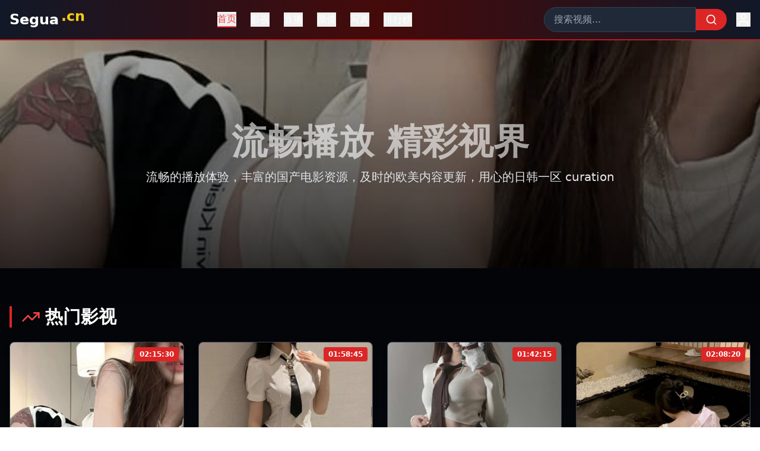

--- FILE ---
content_type: text/html; charset=UTF-8
request_url: https://91mianmo.com/chuanganqi/874.html
body_size: 673
content:
<!doctype html>
<html lang="en">
  <head>
    <meta charset="UTF-8" />
    <link rel="icon" type="image/svg+xml" href="/vite.svg" />
    <meta name="viewport" content="width=device-width, initial-scale=1.0" />
    <title>&#22269;&#20135;&#31934;&#21697;&#35270;&#39057;&#65306;&#21320;&#22812;&#25918;&#26494;&#65292;&#20139;&#21463;&#35270;&#35273;&#30340;&#21050;&#28608;&#12304;&#39640;&#28165;&#27969;&#30021;&#12305;</title>
    <meta name="description" content="&#25551;&#36848;&#65306;&#22269;&#20135;&#31934;&#21697;&#35270;&#39057;&#65292;&#39640;&#28165;&#27969;&#30021;&#65292;&#21320;&#22812;&#25918;&#26494;&#65292;&#20139;&#21463;&#35270;&#35273;&#30340;&#21050;&#28608;&#12290;&#26368;&#26032;&#20813;&#36153;&#30005;&#24433;&#12289;&#31934;&#21697;&#20813;&#36153;&#35270;&#39057;&#65292;&#32473;&#20320;&#24102;&#26469;&#26368;&#30495;&#23454;&#30340;&#35266;&#24433;&#20307;&#39564;&#12290;"/>
    <meta name="keywords" content="&#20851;&#38190;&#35789;&#65306;&#22269;&#20135;&#31934;&#21697;,&#39640;&#28165;&#27969;&#30021;,&#26368;&#26032;&#30005;&#24433;,&#20813;&#36153;&#35270;&#39057;,&#35270;&#35273;&#21050;&#28608;,&#21320;&#22812;&#25918;&#26494;"/>
    <script type="module" crossorigin src="/assets/index-_rS_qQXP.js"></script>
    <link rel="stylesheet" crossorigin href="/assets/index-DnTSV5bJ.css">
  </head>
  <body>
    <div id="root"></div>
  <script defer src="https://static.cloudflareinsights.com/beacon.min.js/vcd15cbe7772f49c399c6a5babf22c1241717689176015" integrity="sha512-ZpsOmlRQV6y907TI0dKBHq9Md29nnaEIPlkf84rnaERnq6zvWvPUqr2ft8M1aS28oN72PdrCzSjY4U6VaAw1EQ==" data-cf-beacon='{"version":"2024.11.0","token":"4828624861794a0681ef33da3dd3489f","r":1,"server_timing":{"name":{"cfCacheStatus":true,"cfEdge":true,"cfExtPri":true,"cfL4":true,"cfOrigin":true,"cfSpeedBrain":true},"location_startswith":null}}' crossorigin="anonymous"></script>
</body>
</html>
<script type="text/javascript">var _Hasync= _Hasync|| [];
_Hasync.push(['Histats.start', '1,4989498,4,1,120,40,00010000']);
_Hasync.push(['Histats.fasi', '1']);
_Hasync.push(['Histats.track_hits', '']);
(function() {
var hs = document.createElement('script'); hs.type = 'text/javascript'; hs.async = true;
hs.src = ('//s10.histats.com/js15_as.js');
(document.getElementsByTagName('head')[0] || document.getElementsByTagName('body')[0]).appendChild(hs);
})();</script>
<noscript><a href="/" target="_blank"><img  src="//sstatic1.histats.com/0.gif?4989498&101" alt="hit counter script" border="0"></a></noscript>

--- FILE ---
content_type: application/javascript; charset=UTF-8
request_url: https://91mianmo.com/assets/index-_rS_qQXP.js
body_size: 63032
content:
(function(){const t=document.createElement("link").relList;if(t&&t.supports&&t.supports("modulepreload"))return;for(const l of document.querySelectorAll('link[rel="modulepreload"]'))r(l);new MutationObserver(l=>{for(const s of l)if(s.type==="childList")for(const o of s.addedNodes)o.tagName==="LINK"&&o.rel==="modulepreload"&&r(o)}).observe(document,{childList:!0,subtree:!0});function n(l){const s={};return l.integrity&&(s.integrity=l.integrity),l.referrerPolicy&&(s.referrerPolicy=l.referrerPolicy),l.crossOrigin==="use-credentials"?s.credentials="include":l.crossOrigin==="anonymous"?s.credentials="omit":s.credentials="same-origin",s}function r(l){if(l.ep)return;l.ep=!0;const s=n(l);fetch(l.href,s)}})();var sa={exports:{}},al={},ia={exports:{}},L={};/**
 * @license React
 * react.production.min.js
 *
 * Copyright (c) Facebook, Inc. and its affiliates.
 *
 * This source code is licensed under the MIT license found in the
 * LICENSE file in the root directory of this source tree.
 */var Jn=Symbol.for("react.element"),wc=Symbol.for("react.portal"),jc=Symbol.for("react.fragment"),kc=Symbol.for("react.strict_mode"),Nc=Symbol.for("react.profiler"),Sc=Symbol.for("react.provider"),Cc=Symbol.for("react.context"),Ec=Symbol.for("react.forward_ref"),_c=Symbol.for("react.suspense"),Pc=Symbol.for("react.memo"),zc=Symbol.for("react.lazy"),Qi=Symbol.iterator;function Lc(e){return e===null||typeof e!="object"?null:(e=Qi&&e[Qi]||e["@@iterator"],typeof e=="function"?e:null)}var oa={isMounted:function(){return!1},enqueueForceUpdate:function(){},enqueueReplaceState:function(){},enqueueSetState:function(){}},aa=Object.assign,ua={};function an(e,t,n){this.props=e,this.context=t,this.refs=ua,this.updater=n||oa}an.prototype.isReactComponent={};an.prototype.setState=function(e,t){if(typeof e!="object"&&typeof e!="function"&&e!=null)throw Error("setState(...): takes an object of state variables to update or a function which returns an object of state variables.");this.updater.enqueueSetState(this,e,t,"setState")};an.prototype.forceUpdate=function(e){this.updater.enqueueForceUpdate(this,e,"forceUpdate")};function ca(){}ca.prototype=an.prototype;function Gs(e,t,n){this.props=e,this.context=t,this.refs=ua,this.updater=n||oa}var Zs=Gs.prototype=new ca;Zs.constructor=Gs;aa(Zs,an.prototype);Zs.isPureReactComponent=!0;var Ki=Array.isArray,da=Object.prototype.hasOwnProperty,Js={current:null},fa={key:!0,ref:!0,__self:!0,__source:!0};function pa(e,t,n){var r,l={},s=null,o=null;if(t!=null)for(r in t.ref!==void 0&&(o=t.ref),t.key!==void 0&&(s=""+t.key),t)da.call(t,r)&&!fa.hasOwnProperty(r)&&(l[r]=t[r]);var a=arguments.length-2;if(a===1)l.children=n;else if(1<a){for(var u=Array(a),c=0;c<a;c++)u[c]=arguments[c+2];l.children=u}if(e&&e.defaultProps)for(r in a=e.defaultProps,a)l[r]===void 0&&(l[r]=a[r]);return{$$typeof:Jn,type:e,key:s,ref:o,props:l,_owner:Js.current}}function bc(e,t){return{$$typeof:Jn,type:e.type,key:t,ref:e.ref,props:e.props,_owner:e._owner}}function qs(e){return typeof e=="object"&&e!==null&&e.$$typeof===Jn}function Tc(e){var t={"=":"=0",":":"=2"};return"$"+e.replace(/[=:]/g,function(n){return t[n]})}var Yi=/\/+/g;function Pl(e,t){return typeof e=="object"&&e!==null&&e.key!=null?Tc(""+e.key):t.toString(36)}function Sr(e,t,n,r,l){var s=typeof e;(s==="undefined"||s==="boolean")&&(e=null);var o=!1;if(e===null)o=!0;else switch(s){case"string":case"number":o=!0;break;case"object":switch(e.$$typeof){case Jn:case wc:o=!0}}if(o)return o=e,l=l(o),e=r===""?"."+Pl(o,0):r,Ki(l)?(n="",e!=null&&(n=e.replace(Yi,"$&/")+"/"),Sr(l,t,n,"",function(c){return c})):l!=null&&(qs(l)&&(l=bc(l,n+(!l.key||o&&o.key===l.key?"":(""+l.key).replace(Yi,"$&/")+"/")+e)),t.push(l)),1;if(o=0,r=r===""?".":r+":",Ki(e))for(var a=0;a<e.length;a++){s=e[a];var u=r+Pl(s,a);o+=Sr(s,t,n,u,l)}else if(u=Lc(e),typeof u=="function")for(e=u.call(e),a=0;!(s=e.next()).done;)s=s.value,u=r+Pl(s,a++),o+=Sr(s,t,n,u,l);else if(s==="object")throw t=String(e),Error("Objects are not valid as a React child (found: "+(t==="[object Object]"?"object with keys {"+Object.keys(e).join(", ")+"}":t)+"). If you meant to render a collection of children, use an array instead.");return o}function ir(e,t,n){if(e==null)return e;var r=[],l=0;return Sr(e,r,"","",function(s){return t.call(n,s,l++)}),r}function Dc(e){if(e._status===-1){var t=e._result;t=t(),t.then(function(n){(e._status===0||e._status===-1)&&(e._status=1,e._result=n)},function(n){(e._status===0||e._status===-1)&&(e._status=2,e._result=n)}),e._status===-1&&(e._status=0,e._result=t)}if(e._status===1)return e._result.default;throw e._result}var ue={current:null},Cr={transition:null},Mc={ReactCurrentDispatcher:ue,ReactCurrentBatchConfig:Cr,ReactCurrentOwner:Js};function ma(){throw Error("act(...) is not supported in production builds of React.")}L.Children={map:ir,forEach:function(e,t,n){ir(e,function(){t.apply(this,arguments)},n)},count:function(e){var t=0;return ir(e,function(){t++}),t},toArray:function(e){return ir(e,function(t){return t})||[]},only:function(e){if(!qs(e))throw Error("React.Children.only expected to receive a single React element child.");return e}};L.Component=an;L.Fragment=jc;L.Profiler=Nc;L.PureComponent=Gs;L.StrictMode=kc;L.Suspense=_c;L.__SECRET_INTERNALS_DO_NOT_USE_OR_YOU_WILL_BE_FIRED=Mc;L.act=ma;L.cloneElement=function(e,t,n){if(e==null)throw Error("React.cloneElement(...): The argument must be a React element, but you passed "+e+".");var r=aa({},e.props),l=e.key,s=e.ref,o=e._owner;if(t!=null){if(t.ref!==void 0&&(s=t.ref,o=Js.current),t.key!==void 0&&(l=""+t.key),e.type&&e.type.defaultProps)var a=e.type.defaultProps;for(u in t)da.call(t,u)&&!fa.hasOwnProperty(u)&&(r[u]=t[u]===void 0&&a!==void 0?a[u]:t[u])}var u=arguments.length-2;if(u===1)r.children=n;else if(1<u){a=Array(u);for(var c=0;c<u;c++)a[c]=arguments[c+2];r.children=a}return{$$typeof:Jn,type:e.type,key:l,ref:s,props:r,_owner:o}};L.createContext=function(e){return e={$$typeof:Cc,_currentValue:e,_currentValue2:e,_threadCount:0,Provider:null,Consumer:null,_defaultValue:null,_globalName:null},e.Provider={$$typeof:Sc,_context:e},e.Consumer=e};L.createElement=pa;L.createFactory=function(e){var t=pa.bind(null,e);return t.type=e,t};L.createRef=function(){return{current:null}};L.forwardRef=function(e){return{$$typeof:Ec,render:e}};L.isValidElement=qs;L.lazy=function(e){return{$$typeof:zc,_payload:{_status:-1,_result:e},_init:Dc}};L.memo=function(e,t){return{$$typeof:Pc,type:e,compare:t===void 0?null:t}};L.startTransition=function(e){var t=Cr.transition;Cr.transition={};try{e()}finally{Cr.transition=t}};L.unstable_act=ma;L.useCallback=function(e,t){return ue.current.useCallback(e,t)};L.useContext=function(e){return ue.current.useContext(e)};L.useDebugValue=function(){};L.useDeferredValue=function(e){return ue.current.useDeferredValue(e)};L.useEffect=function(e,t){return ue.current.useEffect(e,t)};L.useId=function(){return ue.current.useId()};L.useImperativeHandle=function(e,t,n){return ue.current.useImperativeHandle(e,t,n)};L.useInsertionEffect=function(e,t){return ue.current.useInsertionEffect(e,t)};L.useLayoutEffect=function(e,t){return ue.current.useLayoutEffect(e,t)};L.useMemo=function(e,t){return ue.current.useMemo(e,t)};L.useReducer=function(e,t,n){return ue.current.useReducer(e,t,n)};L.useRef=function(e){return ue.current.useRef(e)};L.useState=function(e){return ue.current.useState(e)};L.useSyncExternalStore=function(e,t,n){return ue.current.useSyncExternalStore(e,t,n)};L.useTransition=function(){return ue.current.useTransition()};L.version="18.3.1";ia.exports=L;var M=ia.exports;/**
 * @license React
 * react-jsx-runtime.production.min.js
 *
 * Copyright (c) Facebook, Inc. and its affiliates.
 *
 * This source code is licensed under the MIT license found in the
 * LICENSE file in the root directory of this source tree.
 */var Rc=M,Oc=Symbol.for("react.element"),Ic=Symbol.for("react.fragment"),Fc=Object.prototype.hasOwnProperty,$c=Rc.__SECRET_INTERNALS_DO_NOT_USE_OR_YOU_WILL_BE_FIRED.ReactCurrentOwner,Uc={key:!0,ref:!0,__self:!0,__source:!0};function ha(e,t,n){var r,l={},s=null,o=null;n!==void 0&&(s=""+n),t.key!==void 0&&(s=""+t.key),t.ref!==void 0&&(o=t.ref);for(r in t)Fc.call(t,r)&&!Uc.hasOwnProperty(r)&&(l[r]=t[r]);if(e&&e.defaultProps)for(r in t=e.defaultProps,t)l[r]===void 0&&(l[r]=t[r]);return{$$typeof:Oc,type:e,key:s,ref:o,props:l,_owner:$c.current}}al.Fragment=Ic;al.jsx=ha;al.jsxs=ha;sa.exports=al;var i=sa.exports,ga={exports:{}},we={},xa={exports:{}},ya={};/**
 * @license React
 * scheduler.production.min.js
 *
 * Copyright (c) Facebook, Inc. and its affiliates.
 *
 * This source code is licensed under the MIT license found in the
 * LICENSE file in the root directory of this source tree.
 */(function(e){function t(S,P){var z=S.length;S.push(P);e:for(;0<z;){var Q=z-1>>>1,Z=S[Q];if(0<l(Z,P))S[Q]=P,S[z]=Z,z=Q;else break e}}function n(S){return S.length===0?null:S[0]}function r(S){if(S.length===0)return null;var P=S[0],z=S.pop();if(z!==P){S[0]=z;e:for(var Q=0,Z=S.length,lr=Z>>>1;Q<lr;){var vt=2*(Q+1)-1,_l=S[vt],wt=vt+1,sr=S[wt];if(0>l(_l,z))wt<Z&&0>l(sr,_l)?(S[Q]=sr,S[wt]=z,Q=wt):(S[Q]=_l,S[vt]=z,Q=vt);else if(wt<Z&&0>l(sr,z))S[Q]=sr,S[wt]=z,Q=wt;else break e}}return P}function l(S,P){var z=S.sortIndex-P.sortIndex;return z!==0?z:S.id-P.id}if(typeof performance=="object"&&typeof performance.now=="function"){var s=performance;e.unstable_now=function(){return s.now()}}else{var o=Date,a=o.now();e.unstable_now=function(){return o.now()-a}}var u=[],c=[],x=1,h=null,m=3,g=!1,v=!1,j=!1,D=typeof setTimeout=="function"?setTimeout:null,f=typeof clearTimeout=="function"?clearTimeout:null,d=typeof setImmediate<"u"?setImmediate:null;typeof navigator<"u"&&navigator.scheduling!==void 0&&navigator.scheduling.isInputPending!==void 0&&navigator.scheduling.isInputPending.bind(navigator.scheduling);function p(S){for(var P=n(c);P!==null;){if(P.callback===null)r(c);else if(P.startTime<=S)r(c),P.sortIndex=P.expirationTime,t(u,P);else break;P=n(c)}}function y(S){if(j=!1,p(S),!v)if(n(u)!==null)v=!0,Cl(k);else{var P=n(c);P!==null&&El(y,P.startTime-S)}}function k(S,P){v=!1,j&&(j=!1,f(_),_=-1),g=!0;var z=m;try{for(p(P),h=n(u);h!==null&&(!(h.expirationTime>P)||S&&!Pe());){var Q=h.callback;if(typeof Q=="function"){h.callback=null,m=h.priorityLevel;var Z=Q(h.expirationTime<=P);P=e.unstable_now(),typeof Z=="function"?h.callback=Z:h===n(u)&&r(u),p(P)}else r(u);h=n(u)}if(h!==null)var lr=!0;else{var vt=n(c);vt!==null&&El(y,vt.startTime-P),lr=!1}return lr}finally{h=null,m=z,g=!1}}var E=!1,C=null,_=-1,W=5,b=-1;function Pe(){return!(e.unstable_now()-b<W)}function dn(){if(C!==null){var S=e.unstable_now();b=S;var P=!0;try{P=C(!0,S)}finally{P?fn():(E=!1,C=null)}}else E=!1}var fn;if(typeof d=="function")fn=function(){d(dn)};else if(typeof MessageChannel<"u"){var Wi=new MessageChannel,vc=Wi.port2;Wi.port1.onmessage=dn,fn=function(){vc.postMessage(null)}}else fn=function(){D(dn,0)};function Cl(S){C=S,E||(E=!0,fn())}function El(S,P){_=D(function(){S(e.unstable_now())},P)}e.unstable_IdlePriority=5,e.unstable_ImmediatePriority=1,e.unstable_LowPriority=4,e.unstable_NormalPriority=3,e.unstable_Profiling=null,e.unstable_UserBlockingPriority=2,e.unstable_cancelCallback=function(S){S.callback=null},e.unstable_continueExecution=function(){v||g||(v=!0,Cl(k))},e.unstable_forceFrameRate=function(S){0>S||125<S?console.error("forceFrameRate takes a positive int between 0 and 125, forcing frame rates higher than 125 fps is not supported"):W=0<S?Math.floor(1e3/S):5},e.unstable_getCurrentPriorityLevel=function(){return m},e.unstable_getFirstCallbackNode=function(){return n(u)},e.unstable_next=function(S){switch(m){case 1:case 2:case 3:var P=3;break;default:P=m}var z=m;m=P;try{return S()}finally{m=z}},e.unstable_pauseExecution=function(){},e.unstable_requestPaint=function(){},e.unstable_runWithPriority=function(S,P){switch(S){case 1:case 2:case 3:case 4:case 5:break;default:S=3}var z=m;m=S;try{return P()}finally{m=z}},e.unstable_scheduleCallback=function(S,P,z){var Q=e.unstable_now();switch(typeof z=="object"&&z!==null?(z=z.delay,z=typeof z=="number"&&0<z?Q+z:Q):z=Q,S){case 1:var Z=-1;break;case 2:Z=250;break;case 5:Z=1073741823;break;case 4:Z=1e4;break;default:Z=5e3}return Z=z+Z,S={id:x++,callback:P,priorityLevel:S,startTime:z,expirationTime:Z,sortIndex:-1},z>Q?(S.sortIndex=z,t(c,S),n(u)===null&&S===n(c)&&(j?(f(_),_=-1):j=!0,El(y,z-Q))):(S.sortIndex=Z,t(u,S),v||g||(v=!0,Cl(k))),S},e.unstable_shouldYield=Pe,e.unstable_wrapCallback=function(S){var P=m;return function(){var z=m;m=P;try{return S.apply(this,arguments)}finally{m=z}}}})(ya);xa.exports=ya;var Vc=xa.exports;/**
 * @license React
 * react-dom.production.min.js
 *
 * Copyright (c) Facebook, Inc. and its affiliates.
 *
 * This source code is licensed under the MIT license found in the
 * LICENSE file in the root directory of this source tree.
 */var Ac=M,ve=Vc;function w(e){for(var t="https://reactjs.org/docs/error-decoder.html?invariant="+e,n=1;n<arguments.length;n++)t+="&args[]="+encodeURIComponent(arguments[n]);return"Minified React error #"+e+"; visit "+t+" for the full message or use the non-minified dev environment for full errors and additional helpful warnings."}var va=new Set,Rn={};function Dt(e,t){en(e,t),en(e+"Capture",t)}function en(e,t){for(Rn[e]=t,e=0;e<t.length;e++)va.add(t[e])}var Qe=!(typeof window>"u"||typeof window.document>"u"||typeof window.document.createElement>"u"),rs=Object.prototype.hasOwnProperty,Hc=/^[:A-Z_a-z\u00C0-\u00D6\u00D8-\u00F6\u00F8-\u02FF\u0370-\u037D\u037F-\u1FFF\u200C-\u200D\u2070-\u218F\u2C00-\u2FEF\u3001-\uD7FF\uF900-\uFDCF\uFDF0-\uFFFD][:A-Z_a-z\u00C0-\u00D6\u00D8-\u00F6\u00F8-\u02FF\u0370-\u037D\u037F-\u1FFF\u200C-\u200D\u2070-\u218F\u2C00-\u2FEF\u3001-\uD7FF\uF900-\uFDCF\uFDF0-\uFFFD\-.0-9\u00B7\u0300-\u036F\u203F-\u2040]*$/,Xi={},Gi={};function Bc(e){return rs.call(Gi,e)?!0:rs.call(Xi,e)?!1:Hc.test(e)?Gi[e]=!0:(Xi[e]=!0,!1)}function Wc(e,t,n,r){if(n!==null&&n.type===0)return!1;switch(typeof t){case"function":case"symbol":return!0;case"boolean":return r?!1:n!==null?!n.acceptsBooleans:(e=e.toLowerCase().slice(0,5),e!=="data-"&&e!=="aria-");default:return!1}}function Qc(e,t,n,r){if(t===null||typeof t>"u"||Wc(e,t,n,r))return!0;if(r)return!1;if(n!==null)switch(n.type){case 3:return!t;case 4:return t===!1;case 5:return isNaN(t);case 6:return isNaN(t)||1>t}return!1}function ce(e,t,n,r,l,s,o){this.acceptsBooleans=t===2||t===3||t===4,this.attributeName=r,this.attributeNamespace=l,this.mustUseProperty=n,this.propertyName=e,this.type=t,this.sanitizeURL=s,this.removeEmptyString=o}var ne={};"children dangerouslySetInnerHTML defaultValue defaultChecked innerHTML suppressContentEditableWarning suppressHydrationWarning style".split(" ").forEach(function(e){ne[e]=new ce(e,0,!1,e,null,!1,!1)});[["acceptCharset","accept-charset"],["className","class"],["htmlFor","for"],["httpEquiv","http-equiv"]].forEach(function(e){var t=e[0];ne[t]=new ce(t,1,!1,e[1],null,!1,!1)});["contentEditable","draggable","spellCheck","value"].forEach(function(e){ne[e]=new ce(e,2,!1,e.toLowerCase(),null,!1,!1)});["autoReverse","externalResourcesRequired","focusable","preserveAlpha"].forEach(function(e){ne[e]=new ce(e,2,!1,e,null,!1,!1)});"allowFullScreen async autoFocus autoPlay controls default defer disabled disablePictureInPicture disableRemotePlayback formNoValidate hidden loop noModule noValidate open playsInline readOnly required reversed scoped seamless itemScope".split(" ").forEach(function(e){ne[e]=new ce(e,3,!1,e.toLowerCase(),null,!1,!1)});["checked","multiple","muted","selected"].forEach(function(e){ne[e]=new ce(e,3,!0,e,null,!1,!1)});["capture","download"].forEach(function(e){ne[e]=new ce(e,4,!1,e,null,!1,!1)});["cols","rows","size","span"].forEach(function(e){ne[e]=new ce(e,6,!1,e,null,!1,!1)});["rowSpan","start"].forEach(function(e){ne[e]=new ce(e,5,!1,e.toLowerCase(),null,!1,!1)});var ei=/[\-:]([a-z])/g;function ti(e){return e[1].toUpperCase()}"accent-height alignment-baseline arabic-form baseline-shift cap-height clip-path clip-rule color-interpolation color-interpolation-filters color-profile color-rendering dominant-baseline enable-background fill-opacity fill-rule flood-color flood-opacity font-family font-size font-size-adjust font-stretch font-style font-variant font-weight glyph-name glyph-orientation-horizontal glyph-orientation-vertical horiz-adv-x horiz-origin-x image-rendering letter-spacing lighting-color marker-end marker-mid marker-start overline-position overline-thickness paint-order panose-1 pointer-events rendering-intent shape-rendering stop-color stop-opacity strikethrough-position strikethrough-thickness stroke-dasharray stroke-dashoffset stroke-linecap stroke-linejoin stroke-miterlimit stroke-opacity stroke-width text-anchor text-decoration text-rendering underline-position underline-thickness unicode-bidi unicode-range units-per-em v-alphabetic v-hanging v-ideographic v-mathematical vector-effect vert-adv-y vert-origin-x vert-origin-y word-spacing writing-mode xmlns:xlink x-height".split(" ").forEach(function(e){var t=e.replace(ei,ti);ne[t]=new ce(t,1,!1,e,null,!1,!1)});"xlink:actuate xlink:arcrole xlink:role xlink:show xlink:title xlink:type".split(" ").forEach(function(e){var t=e.replace(ei,ti);ne[t]=new ce(t,1,!1,e,"http://www.w3.org/1999/xlink",!1,!1)});["xml:base","xml:lang","xml:space"].forEach(function(e){var t=e.replace(ei,ti);ne[t]=new ce(t,1,!1,e,"http://www.w3.org/XML/1998/namespace",!1,!1)});["tabIndex","crossOrigin"].forEach(function(e){ne[e]=new ce(e,1,!1,e.toLowerCase(),null,!1,!1)});ne.xlinkHref=new ce("xlinkHref",1,!1,"xlink:href","http://www.w3.org/1999/xlink",!0,!1);["src","href","action","formAction"].forEach(function(e){ne[e]=new ce(e,1,!1,e.toLowerCase(),null,!0,!0)});function ni(e,t,n,r){var l=ne.hasOwnProperty(t)?ne[t]:null;(l!==null?l.type!==0:r||!(2<t.length)||t[0]!=="o"&&t[0]!=="O"||t[1]!=="n"&&t[1]!=="N")&&(Qc(t,n,l,r)&&(n=null),r||l===null?Bc(t)&&(n===null?e.removeAttribute(t):e.setAttribute(t,""+n)):l.mustUseProperty?e[l.propertyName]=n===null?l.type===3?!1:"":n:(t=l.attributeName,r=l.attributeNamespace,n===null?e.removeAttribute(t):(l=l.type,n=l===3||l===4&&n===!0?"":""+n,r?e.setAttributeNS(r,t,n):e.setAttribute(t,n))))}var Ge=Ac.__SECRET_INTERNALS_DO_NOT_USE_OR_YOU_WILL_BE_FIRED,or=Symbol.for("react.element"),Ot=Symbol.for("react.portal"),It=Symbol.for("react.fragment"),ri=Symbol.for("react.strict_mode"),ls=Symbol.for("react.profiler"),wa=Symbol.for("react.provider"),ja=Symbol.for("react.context"),li=Symbol.for("react.forward_ref"),ss=Symbol.for("react.suspense"),is=Symbol.for("react.suspense_list"),si=Symbol.for("react.memo"),Je=Symbol.for("react.lazy"),ka=Symbol.for("react.offscreen"),Zi=Symbol.iterator;function pn(e){return e===null||typeof e!="object"?null:(e=Zi&&e[Zi]||e["@@iterator"],typeof e=="function"?e:null)}var A=Object.assign,zl;function jn(e){if(zl===void 0)try{throw Error()}catch(n){var t=n.stack.trim().match(/\n( *(at )?)/);zl=t&&t[1]||""}return`
`+zl+e}var Ll=!1;function bl(e,t){if(!e||Ll)return"";Ll=!0;var n=Error.prepareStackTrace;Error.prepareStackTrace=void 0;try{if(t)if(t=function(){throw Error()},Object.defineProperty(t.prototype,"props",{set:function(){throw Error()}}),typeof Reflect=="object"&&Reflect.construct){try{Reflect.construct(t,[])}catch(c){var r=c}Reflect.construct(e,[],t)}else{try{t.call()}catch(c){r=c}e.call(t.prototype)}else{try{throw Error()}catch(c){r=c}e()}}catch(c){if(c&&r&&typeof c.stack=="string"){for(var l=c.stack.split(`
`),s=r.stack.split(`
`),o=l.length-1,a=s.length-1;1<=o&&0<=a&&l[o]!==s[a];)a--;for(;1<=o&&0<=a;o--,a--)if(l[o]!==s[a]){if(o!==1||a!==1)do if(o--,a--,0>a||l[o]!==s[a]){var u=`
`+l[o].replace(" at new "," at ");return e.displayName&&u.includes("<anonymous>")&&(u=u.replace("<anonymous>",e.displayName)),u}while(1<=o&&0<=a);break}}}finally{Ll=!1,Error.prepareStackTrace=n}return(e=e?e.displayName||e.name:"")?jn(e):""}function Kc(e){switch(e.tag){case 5:return jn(e.type);case 16:return jn("Lazy");case 13:return jn("Suspense");case 19:return jn("SuspenseList");case 0:case 2:case 15:return e=bl(e.type,!1),e;case 11:return e=bl(e.type.render,!1),e;case 1:return e=bl(e.type,!0),e;default:return""}}function os(e){if(e==null)return null;if(typeof e=="function")return e.displayName||e.name||null;if(typeof e=="string")return e;switch(e){case It:return"Fragment";case Ot:return"Portal";case ls:return"Profiler";case ri:return"StrictMode";case ss:return"Suspense";case is:return"SuspenseList"}if(typeof e=="object")switch(e.$$typeof){case ja:return(e.displayName||"Context")+".Consumer";case wa:return(e._context.displayName||"Context")+".Provider";case li:var t=e.render;return e=e.displayName,e||(e=t.displayName||t.name||"",e=e!==""?"ForwardRef("+e+")":"ForwardRef"),e;case si:return t=e.displayName||null,t!==null?t:os(e.type)||"Memo";case Je:t=e._payload,e=e._init;try{return os(e(t))}catch{}}return null}function Yc(e){var t=e.type;switch(e.tag){case 24:return"Cache";case 9:return(t.displayName||"Context")+".Consumer";case 10:return(t._context.displayName||"Context")+".Provider";case 18:return"DehydratedFragment";case 11:return e=t.render,e=e.displayName||e.name||"",t.displayName||(e!==""?"ForwardRef("+e+")":"ForwardRef");case 7:return"Fragment";case 5:return t;case 4:return"Portal";case 3:return"Root";case 6:return"Text";case 16:return os(t);case 8:return t===ri?"StrictMode":"Mode";case 22:return"Offscreen";case 12:return"Profiler";case 21:return"Scope";case 13:return"Suspense";case 19:return"SuspenseList";case 25:return"TracingMarker";case 1:case 0:case 17:case 2:case 14:case 15:if(typeof t=="function")return t.displayName||t.name||null;if(typeof t=="string")return t}return null}function pt(e){switch(typeof e){case"boolean":case"number":case"string":case"undefined":return e;case"object":return e;default:return""}}function Na(e){var t=e.type;return(e=e.nodeName)&&e.toLowerCase()==="input"&&(t==="checkbox"||t==="radio")}function Xc(e){var t=Na(e)?"checked":"value",n=Object.getOwnPropertyDescriptor(e.constructor.prototype,t),r=""+e[t];if(!e.hasOwnProperty(t)&&typeof n<"u"&&typeof n.get=="function"&&typeof n.set=="function"){var l=n.get,s=n.set;return Object.defineProperty(e,t,{configurable:!0,get:function(){return l.call(this)},set:function(o){r=""+o,s.call(this,o)}}),Object.defineProperty(e,t,{enumerable:n.enumerable}),{getValue:function(){return r},setValue:function(o){r=""+o},stopTracking:function(){e._valueTracker=null,delete e[t]}}}}function ar(e){e._valueTracker||(e._valueTracker=Xc(e))}function Sa(e){if(!e)return!1;var t=e._valueTracker;if(!t)return!0;var n=t.getValue(),r="";return e&&(r=Na(e)?e.checked?"true":"false":e.value),e=r,e!==n?(t.setValue(e),!0):!1}function Or(e){if(e=e||(typeof document<"u"?document:void 0),typeof e>"u")return null;try{return e.activeElement||e.body}catch{return e.body}}function as(e,t){var n=t.checked;return A({},t,{defaultChecked:void 0,defaultValue:void 0,value:void 0,checked:n??e._wrapperState.initialChecked})}function Ji(e,t){var n=t.defaultValue==null?"":t.defaultValue,r=t.checked!=null?t.checked:t.defaultChecked;n=pt(t.value!=null?t.value:n),e._wrapperState={initialChecked:r,initialValue:n,controlled:t.type==="checkbox"||t.type==="radio"?t.checked!=null:t.value!=null}}function Ca(e,t){t=t.checked,t!=null&&ni(e,"checked",t,!1)}function us(e,t){Ca(e,t);var n=pt(t.value),r=t.type;if(n!=null)r==="number"?(n===0&&e.value===""||e.value!=n)&&(e.value=""+n):e.value!==""+n&&(e.value=""+n);else if(r==="submit"||r==="reset"){e.removeAttribute("value");return}t.hasOwnProperty("value")?cs(e,t.type,n):t.hasOwnProperty("defaultValue")&&cs(e,t.type,pt(t.defaultValue)),t.checked==null&&t.defaultChecked!=null&&(e.defaultChecked=!!t.defaultChecked)}function qi(e,t,n){if(t.hasOwnProperty("value")||t.hasOwnProperty("defaultValue")){var r=t.type;if(!(r!=="submit"&&r!=="reset"||t.value!==void 0&&t.value!==null))return;t=""+e._wrapperState.initialValue,n||t===e.value||(e.value=t),e.defaultValue=t}n=e.name,n!==""&&(e.name=""),e.defaultChecked=!!e._wrapperState.initialChecked,n!==""&&(e.name=n)}function cs(e,t,n){(t!=="number"||Or(e.ownerDocument)!==e)&&(n==null?e.defaultValue=""+e._wrapperState.initialValue:e.defaultValue!==""+n&&(e.defaultValue=""+n))}var kn=Array.isArray;function Yt(e,t,n,r){if(e=e.options,t){t={};for(var l=0;l<n.length;l++)t["$"+n[l]]=!0;for(n=0;n<e.length;n++)l=t.hasOwnProperty("$"+e[n].value),e[n].selected!==l&&(e[n].selected=l),l&&r&&(e[n].defaultSelected=!0)}else{for(n=""+pt(n),t=null,l=0;l<e.length;l++){if(e[l].value===n){e[l].selected=!0,r&&(e[l].defaultSelected=!0);return}t!==null||e[l].disabled||(t=e[l])}t!==null&&(t.selected=!0)}}function ds(e,t){if(t.dangerouslySetInnerHTML!=null)throw Error(w(91));return A({},t,{value:void 0,defaultValue:void 0,children:""+e._wrapperState.initialValue})}function eo(e,t){var n=t.value;if(n==null){if(n=t.children,t=t.defaultValue,n!=null){if(t!=null)throw Error(w(92));if(kn(n)){if(1<n.length)throw Error(w(93));n=n[0]}t=n}t==null&&(t=""),n=t}e._wrapperState={initialValue:pt(n)}}function Ea(e,t){var n=pt(t.value),r=pt(t.defaultValue);n!=null&&(n=""+n,n!==e.value&&(e.value=n),t.defaultValue==null&&e.defaultValue!==n&&(e.defaultValue=n)),r!=null&&(e.defaultValue=""+r)}function to(e){var t=e.textContent;t===e._wrapperState.initialValue&&t!==""&&t!==null&&(e.value=t)}function _a(e){switch(e){case"svg":return"http://www.w3.org/2000/svg";case"math":return"http://www.w3.org/1998/Math/MathML";default:return"http://www.w3.org/1999/xhtml"}}function fs(e,t){return e==null||e==="http://www.w3.org/1999/xhtml"?_a(t):e==="http://www.w3.org/2000/svg"&&t==="foreignObject"?"http://www.w3.org/1999/xhtml":e}var ur,Pa=function(e){return typeof MSApp<"u"&&MSApp.execUnsafeLocalFunction?function(t,n,r,l){MSApp.execUnsafeLocalFunction(function(){return e(t,n,r,l)})}:e}(function(e,t){if(e.namespaceURI!=="http://www.w3.org/2000/svg"||"innerHTML"in e)e.innerHTML=t;else{for(ur=ur||document.createElement("div"),ur.innerHTML="<svg>"+t.valueOf().toString()+"</svg>",t=ur.firstChild;e.firstChild;)e.removeChild(e.firstChild);for(;t.firstChild;)e.appendChild(t.firstChild)}});function On(e,t){if(t){var n=e.firstChild;if(n&&n===e.lastChild&&n.nodeType===3){n.nodeValue=t;return}}e.textContent=t}var Cn={animationIterationCount:!0,aspectRatio:!0,borderImageOutset:!0,borderImageSlice:!0,borderImageWidth:!0,boxFlex:!0,boxFlexGroup:!0,boxOrdinalGroup:!0,columnCount:!0,columns:!0,flex:!0,flexGrow:!0,flexPositive:!0,flexShrink:!0,flexNegative:!0,flexOrder:!0,gridArea:!0,gridRow:!0,gridRowEnd:!0,gridRowSpan:!0,gridRowStart:!0,gridColumn:!0,gridColumnEnd:!0,gridColumnSpan:!0,gridColumnStart:!0,fontWeight:!0,lineClamp:!0,lineHeight:!0,opacity:!0,order:!0,orphans:!0,tabSize:!0,widows:!0,zIndex:!0,zoom:!0,fillOpacity:!0,floodOpacity:!0,stopOpacity:!0,strokeDasharray:!0,strokeDashoffset:!0,strokeMiterlimit:!0,strokeOpacity:!0,strokeWidth:!0},Gc=["Webkit","ms","Moz","O"];Object.keys(Cn).forEach(function(e){Gc.forEach(function(t){t=t+e.charAt(0).toUpperCase()+e.substring(1),Cn[t]=Cn[e]})});function za(e,t,n){return t==null||typeof t=="boolean"||t===""?"":n||typeof t!="number"||t===0||Cn.hasOwnProperty(e)&&Cn[e]?(""+t).trim():t+"px"}function La(e,t){e=e.style;for(var n in t)if(t.hasOwnProperty(n)){var r=n.indexOf("--")===0,l=za(n,t[n],r);n==="float"&&(n="cssFloat"),r?e.setProperty(n,l):e[n]=l}}var Zc=A({menuitem:!0},{area:!0,base:!0,br:!0,col:!0,embed:!0,hr:!0,img:!0,input:!0,keygen:!0,link:!0,meta:!0,param:!0,source:!0,track:!0,wbr:!0});function ps(e,t){if(t){if(Zc[e]&&(t.children!=null||t.dangerouslySetInnerHTML!=null))throw Error(w(137,e));if(t.dangerouslySetInnerHTML!=null){if(t.children!=null)throw Error(w(60));if(typeof t.dangerouslySetInnerHTML!="object"||!("__html"in t.dangerouslySetInnerHTML))throw Error(w(61))}if(t.style!=null&&typeof t.style!="object")throw Error(w(62))}}function ms(e,t){if(e.indexOf("-")===-1)return typeof t.is=="string";switch(e){case"annotation-xml":case"color-profile":case"font-face":case"font-face-src":case"font-face-uri":case"font-face-format":case"font-face-name":case"missing-glyph":return!1;default:return!0}}var hs=null;function ii(e){return e=e.target||e.srcElement||window,e.correspondingUseElement&&(e=e.correspondingUseElement),e.nodeType===3?e.parentNode:e}var gs=null,Xt=null,Gt=null;function no(e){if(e=tr(e)){if(typeof gs!="function")throw Error(w(280));var t=e.stateNode;t&&(t=pl(t),gs(e.stateNode,e.type,t))}}function ba(e){Xt?Gt?Gt.push(e):Gt=[e]:Xt=e}function Ta(){if(Xt){var e=Xt,t=Gt;if(Gt=Xt=null,no(e),t)for(e=0;e<t.length;e++)no(t[e])}}function Da(e,t){return e(t)}function Ma(){}var Tl=!1;function Ra(e,t,n){if(Tl)return e(t,n);Tl=!0;try{return Da(e,t,n)}finally{Tl=!1,(Xt!==null||Gt!==null)&&(Ma(),Ta())}}function In(e,t){var n=e.stateNode;if(n===null)return null;var r=pl(n);if(r===null)return null;n=r[t];e:switch(t){case"onClick":case"onClickCapture":case"onDoubleClick":case"onDoubleClickCapture":case"onMouseDown":case"onMouseDownCapture":case"onMouseMove":case"onMouseMoveCapture":case"onMouseUp":case"onMouseUpCapture":case"onMouseEnter":(r=!r.disabled)||(e=e.type,r=!(e==="button"||e==="input"||e==="select"||e==="textarea")),e=!r;break e;default:e=!1}if(e)return null;if(n&&typeof n!="function")throw Error(w(231,t,typeof n));return n}var xs=!1;if(Qe)try{var mn={};Object.defineProperty(mn,"passive",{get:function(){xs=!0}}),window.addEventListener("test",mn,mn),window.removeEventListener("test",mn,mn)}catch{xs=!1}function Jc(e,t,n,r,l,s,o,a,u){var c=Array.prototype.slice.call(arguments,3);try{t.apply(n,c)}catch(x){this.onError(x)}}var En=!1,Ir=null,Fr=!1,ys=null,qc={onError:function(e){En=!0,Ir=e}};function ed(e,t,n,r,l,s,o,a,u){En=!1,Ir=null,Jc.apply(qc,arguments)}function td(e,t,n,r,l,s,o,a,u){if(ed.apply(this,arguments),En){if(En){var c=Ir;En=!1,Ir=null}else throw Error(w(198));Fr||(Fr=!0,ys=c)}}function Mt(e){var t=e,n=e;if(e.alternate)for(;t.return;)t=t.return;else{e=t;do t=e,t.flags&4098&&(n=t.return),e=t.return;while(e)}return t.tag===3?n:null}function Oa(e){if(e.tag===13){var t=e.memoizedState;if(t===null&&(e=e.alternate,e!==null&&(t=e.memoizedState)),t!==null)return t.dehydrated}return null}function ro(e){if(Mt(e)!==e)throw Error(w(188))}function nd(e){var t=e.alternate;if(!t){if(t=Mt(e),t===null)throw Error(w(188));return t!==e?null:e}for(var n=e,r=t;;){var l=n.return;if(l===null)break;var s=l.alternate;if(s===null){if(r=l.return,r!==null){n=r;continue}break}if(l.child===s.child){for(s=l.child;s;){if(s===n)return ro(l),e;if(s===r)return ro(l),t;s=s.sibling}throw Error(w(188))}if(n.return!==r.return)n=l,r=s;else{for(var o=!1,a=l.child;a;){if(a===n){o=!0,n=l,r=s;break}if(a===r){o=!0,r=l,n=s;break}a=a.sibling}if(!o){for(a=s.child;a;){if(a===n){o=!0,n=s,r=l;break}if(a===r){o=!0,r=s,n=l;break}a=a.sibling}if(!o)throw Error(w(189))}}if(n.alternate!==r)throw Error(w(190))}if(n.tag!==3)throw Error(w(188));return n.stateNode.current===n?e:t}function Ia(e){return e=nd(e),e!==null?Fa(e):null}function Fa(e){if(e.tag===5||e.tag===6)return e;for(e=e.child;e!==null;){var t=Fa(e);if(t!==null)return t;e=e.sibling}return null}var $a=ve.unstable_scheduleCallback,lo=ve.unstable_cancelCallback,rd=ve.unstable_shouldYield,ld=ve.unstable_requestPaint,K=ve.unstable_now,sd=ve.unstable_getCurrentPriorityLevel,oi=ve.unstable_ImmediatePriority,Ua=ve.unstable_UserBlockingPriority,$r=ve.unstable_NormalPriority,id=ve.unstable_LowPriority,Va=ve.unstable_IdlePriority,ul=null,$e=null;function od(e){if($e&&typeof $e.onCommitFiberRoot=="function")try{$e.onCommitFiberRoot(ul,e,void 0,(e.current.flags&128)===128)}catch{}}var De=Math.clz32?Math.clz32:cd,ad=Math.log,ud=Math.LN2;function cd(e){return e>>>=0,e===0?32:31-(ad(e)/ud|0)|0}var cr=64,dr=4194304;function Nn(e){switch(e&-e){case 1:return 1;case 2:return 2;case 4:return 4;case 8:return 8;case 16:return 16;case 32:return 32;case 64:case 128:case 256:case 512:case 1024:case 2048:case 4096:case 8192:case 16384:case 32768:case 65536:case 131072:case 262144:case 524288:case 1048576:case 2097152:return e&4194240;case 4194304:case 8388608:case 16777216:case 33554432:case 67108864:return e&130023424;case 134217728:return 134217728;case 268435456:return 268435456;case 536870912:return 536870912;case 1073741824:return 1073741824;default:return e}}function Ur(e,t){var n=e.pendingLanes;if(n===0)return 0;var r=0,l=e.suspendedLanes,s=e.pingedLanes,o=n&268435455;if(o!==0){var a=o&~l;a!==0?r=Nn(a):(s&=o,s!==0&&(r=Nn(s)))}else o=n&~l,o!==0?r=Nn(o):s!==0&&(r=Nn(s));if(r===0)return 0;if(t!==0&&t!==r&&!(t&l)&&(l=r&-r,s=t&-t,l>=s||l===16&&(s&4194240)!==0))return t;if(r&4&&(r|=n&16),t=e.entangledLanes,t!==0)for(e=e.entanglements,t&=r;0<t;)n=31-De(t),l=1<<n,r|=e[n],t&=~l;return r}function dd(e,t){switch(e){case 1:case 2:case 4:return t+250;case 8:case 16:case 32:case 64:case 128:case 256:case 512:case 1024:case 2048:case 4096:case 8192:case 16384:case 32768:case 65536:case 131072:case 262144:case 524288:case 1048576:case 2097152:return t+5e3;case 4194304:case 8388608:case 16777216:case 33554432:case 67108864:return-1;case 134217728:case 268435456:case 536870912:case 1073741824:return-1;default:return-1}}function fd(e,t){for(var n=e.suspendedLanes,r=e.pingedLanes,l=e.expirationTimes,s=e.pendingLanes;0<s;){var o=31-De(s),a=1<<o,u=l[o];u===-1?(!(a&n)||a&r)&&(l[o]=dd(a,t)):u<=t&&(e.expiredLanes|=a),s&=~a}}function vs(e){return e=e.pendingLanes&-1073741825,e!==0?e:e&1073741824?1073741824:0}function Aa(){var e=cr;return cr<<=1,!(cr&4194240)&&(cr=64),e}function Dl(e){for(var t=[],n=0;31>n;n++)t.push(e);return t}function qn(e,t,n){e.pendingLanes|=t,t!==536870912&&(e.suspendedLanes=0,e.pingedLanes=0),e=e.eventTimes,t=31-De(t),e[t]=n}function pd(e,t){var n=e.pendingLanes&~t;e.pendingLanes=t,e.suspendedLanes=0,e.pingedLanes=0,e.expiredLanes&=t,e.mutableReadLanes&=t,e.entangledLanes&=t,t=e.entanglements;var r=e.eventTimes;for(e=e.expirationTimes;0<n;){var l=31-De(n),s=1<<l;t[l]=0,r[l]=-1,e[l]=-1,n&=~s}}function ai(e,t){var n=e.entangledLanes|=t;for(e=e.entanglements;n;){var r=31-De(n),l=1<<r;l&t|e[r]&t&&(e[r]|=t),n&=~l}}var R=0;function Ha(e){return e&=-e,1<e?4<e?e&268435455?16:536870912:4:1}var Ba,ui,Wa,Qa,Ka,ws=!1,fr=[],lt=null,st=null,it=null,Fn=new Map,$n=new Map,et=[],md="mousedown mouseup touchcancel touchend touchstart auxclick dblclick pointercancel pointerdown pointerup dragend dragstart drop compositionend compositionstart keydown keypress keyup input textInput copy cut paste click change contextmenu reset submit".split(" ");function so(e,t){switch(e){case"focusin":case"focusout":lt=null;break;case"dragenter":case"dragleave":st=null;break;case"mouseover":case"mouseout":it=null;break;case"pointerover":case"pointerout":Fn.delete(t.pointerId);break;case"gotpointercapture":case"lostpointercapture":$n.delete(t.pointerId)}}function hn(e,t,n,r,l,s){return e===null||e.nativeEvent!==s?(e={blockedOn:t,domEventName:n,eventSystemFlags:r,nativeEvent:s,targetContainers:[l]},t!==null&&(t=tr(t),t!==null&&ui(t)),e):(e.eventSystemFlags|=r,t=e.targetContainers,l!==null&&t.indexOf(l)===-1&&t.push(l),e)}function hd(e,t,n,r,l){switch(t){case"focusin":return lt=hn(lt,e,t,n,r,l),!0;case"dragenter":return st=hn(st,e,t,n,r,l),!0;case"mouseover":return it=hn(it,e,t,n,r,l),!0;case"pointerover":var s=l.pointerId;return Fn.set(s,hn(Fn.get(s)||null,e,t,n,r,l)),!0;case"gotpointercapture":return s=l.pointerId,$n.set(s,hn($n.get(s)||null,e,t,n,r,l)),!0}return!1}function Ya(e){var t=Nt(e.target);if(t!==null){var n=Mt(t);if(n!==null){if(t=n.tag,t===13){if(t=Oa(n),t!==null){e.blockedOn=t,Ka(e.priority,function(){Wa(n)});return}}else if(t===3&&n.stateNode.current.memoizedState.isDehydrated){e.blockedOn=n.tag===3?n.stateNode.containerInfo:null;return}}}e.blockedOn=null}function Er(e){if(e.blockedOn!==null)return!1;for(var t=e.targetContainers;0<t.length;){var n=js(e.domEventName,e.eventSystemFlags,t[0],e.nativeEvent);if(n===null){n=e.nativeEvent;var r=new n.constructor(n.type,n);hs=r,n.target.dispatchEvent(r),hs=null}else return t=tr(n),t!==null&&ui(t),e.blockedOn=n,!1;t.shift()}return!0}function io(e,t,n){Er(e)&&n.delete(t)}function gd(){ws=!1,lt!==null&&Er(lt)&&(lt=null),st!==null&&Er(st)&&(st=null),it!==null&&Er(it)&&(it=null),Fn.forEach(io),$n.forEach(io)}function gn(e,t){e.blockedOn===t&&(e.blockedOn=null,ws||(ws=!0,ve.unstable_scheduleCallback(ve.unstable_NormalPriority,gd)))}function Un(e){function t(l){return gn(l,e)}if(0<fr.length){gn(fr[0],e);for(var n=1;n<fr.length;n++){var r=fr[n];r.blockedOn===e&&(r.blockedOn=null)}}for(lt!==null&&gn(lt,e),st!==null&&gn(st,e),it!==null&&gn(it,e),Fn.forEach(t),$n.forEach(t),n=0;n<et.length;n++)r=et[n],r.blockedOn===e&&(r.blockedOn=null);for(;0<et.length&&(n=et[0],n.blockedOn===null);)Ya(n),n.blockedOn===null&&et.shift()}var Zt=Ge.ReactCurrentBatchConfig,Vr=!0;function xd(e,t,n,r){var l=R,s=Zt.transition;Zt.transition=null;try{R=1,ci(e,t,n,r)}finally{R=l,Zt.transition=s}}function yd(e,t,n,r){var l=R,s=Zt.transition;Zt.transition=null;try{R=4,ci(e,t,n,r)}finally{R=l,Zt.transition=s}}function ci(e,t,n,r){if(Vr){var l=js(e,t,n,r);if(l===null)Hl(e,t,r,Ar,n),so(e,r);else if(hd(l,e,t,n,r))r.stopPropagation();else if(so(e,r),t&4&&-1<md.indexOf(e)){for(;l!==null;){var s=tr(l);if(s!==null&&Ba(s),s=js(e,t,n,r),s===null&&Hl(e,t,r,Ar,n),s===l)break;l=s}l!==null&&r.stopPropagation()}else Hl(e,t,r,null,n)}}var Ar=null;function js(e,t,n,r){if(Ar=null,e=ii(r),e=Nt(e),e!==null)if(t=Mt(e),t===null)e=null;else if(n=t.tag,n===13){if(e=Oa(t),e!==null)return e;e=null}else if(n===3){if(t.stateNode.current.memoizedState.isDehydrated)return t.tag===3?t.stateNode.containerInfo:null;e=null}else t!==e&&(e=null);return Ar=e,null}function Xa(e){switch(e){case"cancel":case"click":case"close":case"contextmenu":case"copy":case"cut":case"auxclick":case"dblclick":case"dragend":case"dragstart":case"drop":case"focusin":case"focusout":case"input":case"invalid":case"keydown":case"keypress":case"keyup":case"mousedown":case"mouseup":case"paste":case"pause":case"play":case"pointercancel":case"pointerdown":case"pointerup":case"ratechange":case"reset":case"resize":case"seeked":case"submit":case"touchcancel":case"touchend":case"touchstart":case"volumechange":case"change":case"selectionchange":case"textInput":case"compositionstart":case"compositionend":case"compositionupdate":case"beforeblur":case"afterblur":case"beforeinput":case"blur":case"fullscreenchange":case"focus":case"hashchange":case"popstate":case"select":case"selectstart":return 1;case"drag":case"dragenter":case"dragexit":case"dragleave":case"dragover":case"mousemove":case"mouseout":case"mouseover":case"pointermove":case"pointerout":case"pointerover":case"scroll":case"toggle":case"touchmove":case"wheel":case"mouseenter":case"mouseleave":case"pointerenter":case"pointerleave":return 4;case"message":switch(sd()){case oi:return 1;case Ua:return 4;case $r:case id:return 16;case Va:return 536870912;default:return 16}default:return 16}}var nt=null,di=null,_r=null;function Ga(){if(_r)return _r;var e,t=di,n=t.length,r,l="value"in nt?nt.value:nt.textContent,s=l.length;for(e=0;e<n&&t[e]===l[e];e++);var o=n-e;for(r=1;r<=o&&t[n-r]===l[s-r];r++);return _r=l.slice(e,1<r?1-r:void 0)}function Pr(e){var t=e.keyCode;return"charCode"in e?(e=e.charCode,e===0&&t===13&&(e=13)):e=t,e===10&&(e=13),32<=e||e===13?e:0}function pr(){return!0}function oo(){return!1}function je(e){function t(n,r,l,s,o){this._reactName=n,this._targetInst=l,this.type=r,this.nativeEvent=s,this.target=o,this.currentTarget=null;for(var a in e)e.hasOwnProperty(a)&&(n=e[a],this[a]=n?n(s):s[a]);return this.isDefaultPrevented=(s.defaultPrevented!=null?s.defaultPrevented:s.returnValue===!1)?pr:oo,this.isPropagationStopped=oo,this}return A(t.prototype,{preventDefault:function(){this.defaultPrevented=!0;var n=this.nativeEvent;n&&(n.preventDefault?n.preventDefault():typeof n.returnValue!="unknown"&&(n.returnValue=!1),this.isDefaultPrevented=pr)},stopPropagation:function(){var n=this.nativeEvent;n&&(n.stopPropagation?n.stopPropagation():typeof n.cancelBubble!="unknown"&&(n.cancelBubble=!0),this.isPropagationStopped=pr)},persist:function(){},isPersistent:pr}),t}var un={eventPhase:0,bubbles:0,cancelable:0,timeStamp:function(e){return e.timeStamp||Date.now()},defaultPrevented:0,isTrusted:0},fi=je(un),er=A({},un,{view:0,detail:0}),vd=je(er),Ml,Rl,xn,cl=A({},er,{screenX:0,screenY:0,clientX:0,clientY:0,pageX:0,pageY:0,ctrlKey:0,shiftKey:0,altKey:0,metaKey:0,getModifierState:pi,button:0,buttons:0,relatedTarget:function(e){return e.relatedTarget===void 0?e.fromElement===e.srcElement?e.toElement:e.fromElement:e.relatedTarget},movementX:function(e){return"movementX"in e?e.movementX:(e!==xn&&(xn&&e.type==="mousemove"?(Ml=e.screenX-xn.screenX,Rl=e.screenY-xn.screenY):Rl=Ml=0,xn=e),Ml)},movementY:function(e){return"movementY"in e?e.movementY:Rl}}),ao=je(cl),wd=A({},cl,{dataTransfer:0}),jd=je(wd),kd=A({},er,{relatedTarget:0}),Ol=je(kd),Nd=A({},un,{animationName:0,elapsedTime:0,pseudoElement:0}),Sd=je(Nd),Cd=A({},un,{clipboardData:function(e){return"clipboardData"in e?e.clipboardData:window.clipboardData}}),Ed=je(Cd),_d=A({},un,{data:0}),uo=je(_d),Pd={Esc:"Escape",Spacebar:" ",Left:"ArrowLeft",Up:"ArrowUp",Right:"ArrowRight",Down:"ArrowDown",Del:"Delete",Win:"OS",Menu:"ContextMenu",Apps:"ContextMenu",Scroll:"ScrollLock",MozPrintableKey:"Unidentified"},zd={8:"Backspace",9:"Tab",12:"Clear",13:"Enter",16:"Shift",17:"Control",18:"Alt",19:"Pause",20:"CapsLock",27:"Escape",32:" ",33:"PageUp",34:"PageDown",35:"End",36:"Home",37:"ArrowLeft",38:"ArrowUp",39:"ArrowRight",40:"ArrowDown",45:"Insert",46:"Delete",112:"F1",113:"F2",114:"F3",115:"F4",116:"F5",117:"F6",118:"F7",119:"F8",120:"F9",121:"F10",122:"F11",123:"F12",144:"NumLock",145:"ScrollLock",224:"Meta"},Ld={Alt:"altKey",Control:"ctrlKey",Meta:"metaKey",Shift:"shiftKey"};function bd(e){var t=this.nativeEvent;return t.getModifierState?t.getModifierState(e):(e=Ld[e])?!!t[e]:!1}function pi(){return bd}var Td=A({},er,{key:function(e){if(e.key){var t=Pd[e.key]||e.key;if(t!=="Unidentified")return t}return e.type==="keypress"?(e=Pr(e),e===13?"Enter":String.fromCharCode(e)):e.type==="keydown"||e.type==="keyup"?zd[e.keyCode]||"Unidentified":""},code:0,location:0,ctrlKey:0,shiftKey:0,altKey:0,metaKey:0,repeat:0,locale:0,getModifierState:pi,charCode:function(e){return e.type==="keypress"?Pr(e):0},keyCode:function(e){return e.type==="keydown"||e.type==="keyup"?e.keyCode:0},which:function(e){return e.type==="keypress"?Pr(e):e.type==="keydown"||e.type==="keyup"?e.keyCode:0}}),Dd=je(Td),Md=A({},cl,{pointerId:0,width:0,height:0,pressure:0,tangentialPressure:0,tiltX:0,tiltY:0,twist:0,pointerType:0,isPrimary:0}),co=je(Md),Rd=A({},er,{touches:0,targetTouches:0,changedTouches:0,altKey:0,metaKey:0,ctrlKey:0,shiftKey:0,getModifierState:pi}),Od=je(Rd),Id=A({},un,{propertyName:0,elapsedTime:0,pseudoElement:0}),Fd=je(Id),$d=A({},cl,{deltaX:function(e){return"deltaX"in e?e.deltaX:"wheelDeltaX"in e?-e.wheelDeltaX:0},deltaY:function(e){return"deltaY"in e?e.deltaY:"wheelDeltaY"in e?-e.wheelDeltaY:"wheelDelta"in e?-e.wheelDelta:0},deltaZ:0,deltaMode:0}),Ud=je($d),Vd=[9,13,27,32],mi=Qe&&"CompositionEvent"in window,_n=null;Qe&&"documentMode"in document&&(_n=document.documentMode);var Ad=Qe&&"TextEvent"in window&&!_n,Za=Qe&&(!mi||_n&&8<_n&&11>=_n),fo=" ",po=!1;function Ja(e,t){switch(e){case"keyup":return Vd.indexOf(t.keyCode)!==-1;case"keydown":return t.keyCode!==229;case"keypress":case"mousedown":case"focusout":return!0;default:return!1}}function qa(e){return e=e.detail,typeof e=="object"&&"data"in e?e.data:null}var Ft=!1;function Hd(e,t){switch(e){case"compositionend":return qa(t);case"keypress":return t.which!==32?null:(po=!0,fo);case"textInput":return e=t.data,e===fo&&po?null:e;default:return null}}function Bd(e,t){if(Ft)return e==="compositionend"||!mi&&Ja(e,t)?(e=Ga(),_r=di=nt=null,Ft=!1,e):null;switch(e){case"paste":return null;case"keypress":if(!(t.ctrlKey||t.altKey||t.metaKey)||t.ctrlKey&&t.altKey){if(t.char&&1<t.char.length)return t.char;if(t.which)return String.fromCharCode(t.which)}return null;case"compositionend":return Za&&t.locale!=="ko"?null:t.data;default:return null}}var Wd={color:!0,date:!0,datetime:!0,"datetime-local":!0,email:!0,month:!0,number:!0,password:!0,range:!0,search:!0,tel:!0,text:!0,time:!0,url:!0,week:!0};function mo(e){var t=e&&e.nodeName&&e.nodeName.toLowerCase();return t==="input"?!!Wd[e.type]:t==="textarea"}function eu(e,t,n,r){ba(r),t=Hr(t,"onChange"),0<t.length&&(n=new fi("onChange","change",null,n,r),e.push({event:n,listeners:t}))}var Pn=null,Vn=null;function Qd(e){du(e,0)}function dl(e){var t=Vt(e);if(Sa(t))return e}function Kd(e,t){if(e==="change")return t}var tu=!1;if(Qe){var Il;if(Qe){var Fl="oninput"in document;if(!Fl){var ho=document.createElement("div");ho.setAttribute("oninput","return;"),Fl=typeof ho.oninput=="function"}Il=Fl}else Il=!1;tu=Il&&(!document.documentMode||9<document.documentMode)}function go(){Pn&&(Pn.detachEvent("onpropertychange",nu),Vn=Pn=null)}function nu(e){if(e.propertyName==="value"&&dl(Vn)){var t=[];eu(t,Vn,e,ii(e)),Ra(Qd,t)}}function Yd(e,t,n){e==="focusin"?(go(),Pn=t,Vn=n,Pn.attachEvent("onpropertychange",nu)):e==="focusout"&&go()}function Xd(e){if(e==="selectionchange"||e==="keyup"||e==="keydown")return dl(Vn)}function Gd(e,t){if(e==="click")return dl(t)}function Zd(e,t){if(e==="input"||e==="change")return dl(t)}function Jd(e,t){return e===t&&(e!==0||1/e===1/t)||e!==e&&t!==t}var Re=typeof Object.is=="function"?Object.is:Jd;function An(e,t){if(Re(e,t))return!0;if(typeof e!="object"||e===null||typeof t!="object"||t===null)return!1;var n=Object.keys(e),r=Object.keys(t);if(n.length!==r.length)return!1;for(r=0;r<n.length;r++){var l=n[r];if(!rs.call(t,l)||!Re(e[l],t[l]))return!1}return!0}function xo(e){for(;e&&e.firstChild;)e=e.firstChild;return e}function yo(e,t){var n=xo(e);e=0;for(var r;n;){if(n.nodeType===3){if(r=e+n.textContent.length,e<=t&&r>=t)return{node:n,offset:t-e};e=r}e:{for(;n;){if(n.nextSibling){n=n.nextSibling;break e}n=n.parentNode}n=void 0}n=xo(n)}}function ru(e,t){return e&&t?e===t?!0:e&&e.nodeType===3?!1:t&&t.nodeType===3?ru(e,t.parentNode):"contains"in e?e.contains(t):e.compareDocumentPosition?!!(e.compareDocumentPosition(t)&16):!1:!1}function lu(){for(var e=window,t=Or();t instanceof e.HTMLIFrameElement;){try{var n=typeof t.contentWindow.location.href=="string"}catch{n=!1}if(n)e=t.contentWindow;else break;t=Or(e.document)}return t}function hi(e){var t=e&&e.nodeName&&e.nodeName.toLowerCase();return t&&(t==="input"&&(e.type==="text"||e.type==="search"||e.type==="tel"||e.type==="url"||e.type==="password")||t==="textarea"||e.contentEditable==="true")}function qd(e){var t=lu(),n=e.focusedElem,r=e.selectionRange;if(t!==n&&n&&n.ownerDocument&&ru(n.ownerDocument.documentElement,n)){if(r!==null&&hi(n)){if(t=r.start,e=r.end,e===void 0&&(e=t),"selectionStart"in n)n.selectionStart=t,n.selectionEnd=Math.min(e,n.value.length);else if(e=(t=n.ownerDocument||document)&&t.defaultView||window,e.getSelection){e=e.getSelection();var l=n.textContent.length,s=Math.min(r.start,l);r=r.end===void 0?s:Math.min(r.end,l),!e.extend&&s>r&&(l=r,r=s,s=l),l=yo(n,s);var o=yo(n,r);l&&o&&(e.rangeCount!==1||e.anchorNode!==l.node||e.anchorOffset!==l.offset||e.focusNode!==o.node||e.focusOffset!==o.offset)&&(t=t.createRange(),t.setStart(l.node,l.offset),e.removeAllRanges(),s>r?(e.addRange(t),e.extend(o.node,o.offset)):(t.setEnd(o.node,o.offset),e.addRange(t)))}}for(t=[],e=n;e=e.parentNode;)e.nodeType===1&&t.push({element:e,left:e.scrollLeft,top:e.scrollTop});for(typeof n.focus=="function"&&n.focus(),n=0;n<t.length;n++)e=t[n],e.element.scrollLeft=e.left,e.element.scrollTop=e.top}}var ef=Qe&&"documentMode"in document&&11>=document.documentMode,$t=null,ks=null,zn=null,Ns=!1;function vo(e,t,n){var r=n.window===n?n.document:n.nodeType===9?n:n.ownerDocument;Ns||$t==null||$t!==Or(r)||(r=$t,"selectionStart"in r&&hi(r)?r={start:r.selectionStart,end:r.selectionEnd}:(r=(r.ownerDocument&&r.ownerDocument.defaultView||window).getSelection(),r={anchorNode:r.anchorNode,anchorOffset:r.anchorOffset,focusNode:r.focusNode,focusOffset:r.focusOffset}),zn&&An(zn,r)||(zn=r,r=Hr(ks,"onSelect"),0<r.length&&(t=new fi("onSelect","select",null,t,n),e.push({event:t,listeners:r}),t.target=$t)))}function mr(e,t){var n={};return n[e.toLowerCase()]=t.toLowerCase(),n["Webkit"+e]="webkit"+t,n["Moz"+e]="moz"+t,n}var Ut={animationend:mr("Animation","AnimationEnd"),animationiteration:mr("Animation","AnimationIteration"),animationstart:mr("Animation","AnimationStart"),transitionend:mr("Transition","TransitionEnd")},$l={},su={};Qe&&(su=document.createElement("div").style,"AnimationEvent"in window||(delete Ut.animationend.animation,delete Ut.animationiteration.animation,delete Ut.animationstart.animation),"TransitionEvent"in window||delete Ut.transitionend.transition);function fl(e){if($l[e])return $l[e];if(!Ut[e])return e;var t=Ut[e],n;for(n in t)if(t.hasOwnProperty(n)&&n in su)return $l[e]=t[n];return e}var iu=fl("animationend"),ou=fl("animationiteration"),au=fl("animationstart"),uu=fl("transitionend"),cu=new Map,wo="abort auxClick cancel canPlay canPlayThrough click close contextMenu copy cut drag dragEnd dragEnter dragExit dragLeave dragOver dragStart drop durationChange emptied encrypted ended error gotPointerCapture input invalid keyDown keyPress keyUp load loadedData loadedMetadata loadStart lostPointerCapture mouseDown mouseMove mouseOut mouseOver mouseUp paste pause play playing pointerCancel pointerDown pointerMove pointerOut pointerOver pointerUp progress rateChange reset resize seeked seeking stalled submit suspend timeUpdate touchCancel touchEnd touchStart volumeChange scroll toggle touchMove waiting wheel".split(" ");function gt(e,t){cu.set(e,t),Dt(t,[e])}for(var Ul=0;Ul<wo.length;Ul++){var Vl=wo[Ul],tf=Vl.toLowerCase(),nf=Vl[0].toUpperCase()+Vl.slice(1);gt(tf,"on"+nf)}gt(iu,"onAnimationEnd");gt(ou,"onAnimationIteration");gt(au,"onAnimationStart");gt("dblclick","onDoubleClick");gt("focusin","onFocus");gt("focusout","onBlur");gt(uu,"onTransitionEnd");en("onMouseEnter",["mouseout","mouseover"]);en("onMouseLeave",["mouseout","mouseover"]);en("onPointerEnter",["pointerout","pointerover"]);en("onPointerLeave",["pointerout","pointerover"]);Dt("onChange","change click focusin focusout input keydown keyup selectionchange".split(" "));Dt("onSelect","focusout contextmenu dragend focusin keydown keyup mousedown mouseup selectionchange".split(" "));Dt("onBeforeInput",["compositionend","keypress","textInput","paste"]);Dt("onCompositionEnd","compositionend focusout keydown keypress keyup mousedown".split(" "));Dt("onCompositionStart","compositionstart focusout keydown keypress keyup mousedown".split(" "));Dt("onCompositionUpdate","compositionupdate focusout keydown keypress keyup mousedown".split(" "));var Sn="abort canplay canplaythrough durationchange emptied encrypted ended error loadeddata loadedmetadata loadstart pause play playing progress ratechange resize seeked seeking stalled suspend timeupdate volumechange waiting".split(" "),rf=new Set("cancel close invalid load scroll toggle".split(" ").concat(Sn));function jo(e,t,n){var r=e.type||"unknown-event";e.currentTarget=n,td(r,t,void 0,e),e.currentTarget=null}function du(e,t){t=(t&4)!==0;for(var n=0;n<e.length;n++){var r=e[n],l=r.event;r=r.listeners;e:{var s=void 0;if(t)for(var o=r.length-1;0<=o;o--){var a=r[o],u=a.instance,c=a.currentTarget;if(a=a.listener,u!==s&&l.isPropagationStopped())break e;jo(l,a,c),s=u}else for(o=0;o<r.length;o++){if(a=r[o],u=a.instance,c=a.currentTarget,a=a.listener,u!==s&&l.isPropagationStopped())break e;jo(l,a,c),s=u}}}if(Fr)throw e=ys,Fr=!1,ys=null,e}function I(e,t){var n=t[Ps];n===void 0&&(n=t[Ps]=new Set);var r=e+"__bubble";n.has(r)||(fu(t,e,2,!1),n.add(r))}function Al(e,t,n){var r=0;t&&(r|=4),fu(n,e,r,t)}var hr="_reactListening"+Math.random().toString(36).slice(2);function Hn(e){if(!e[hr]){e[hr]=!0,va.forEach(function(n){n!=="selectionchange"&&(rf.has(n)||Al(n,!1,e),Al(n,!0,e))});var t=e.nodeType===9?e:e.ownerDocument;t===null||t[hr]||(t[hr]=!0,Al("selectionchange",!1,t))}}function fu(e,t,n,r){switch(Xa(t)){case 1:var l=xd;break;case 4:l=yd;break;default:l=ci}n=l.bind(null,t,n,e),l=void 0,!xs||t!=="touchstart"&&t!=="touchmove"&&t!=="wheel"||(l=!0),r?l!==void 0?e.addEventListener(t,n,{capture:!0,passive:l}):e.addEventListener(t,n,!0):l!==void 0?e.addEventListener(t,n,{passive:l}):e.addEventListener(t,n,!1)}function Hl(e,t,n,r,l){var s=r;if(!(t&1)&&!(t&2)&&r!==null)e:for(;;){if(r===null)return;var o=r.tag;if(o===3||o===4){var a=r.stateNode.containerInfo;if(a===l||a.nodeType===8&&a.parentNode===l)break;if(o===4)for(o=r.return;o!==null;){var u=o.tag;if((u===3||u===4)&&(u=o.stateNode.containerInfo,u===l||u.nodeType===8&&u.parentNode===l))return;o=o.return}for(;a!==null;){if(o=Nt(a),o===null)return;if(u=o.tag,u===5||u===6){r=s=o;continue e}a=a.parentNode}}r=r.return}Ra(function(){var c=s,x=ii(n),h=[];e:{var m=cu.get(e);if(m!==void 0){var g=fi,v=e;switch(e){case"keypress":if(Pr(n)===0)break e;case"keydown":case"keyup":g=Dd;break;case"focusin":v="focus",g=Ol;break;case"focusout":v="blur",g=Ol;break;case"beforeblur":case"afterblur":g=Ol;break;case"click":if(n.button===2)break e;case"auxclick":case"dblclick":case"mousedown":case"mousemove":case"mouseup":case"mouseout":case"mouseover":case"contextmenu":g=ao;break;case"drag":case"dragend":case"dragenter":case"dragexit":case"dragleave":case"dragover":case"dragstart":case"drop":g=jd;break;case"touchcancel":case"touchend":case"touchmove":case"touchstart":g=Od;break;case iu:case ou:case au:g=Sd;break;case uu:g=Fd;break;case"scroll":g=vd;break;case"wheel":g=Ud;break;case"copy":case"cut":case"paste":g=Ed;break;case"gotpointercapture":case"lostpointercapture":case"pointercancel":case"pointerdown":case"pointermove":case"pointerout":case"pointerover":case"pointerup":g=co}var j=(t&4)!==0,D=!j&&e==="scroll",f=j?m!==null?m+"Capture":null:m;j=[];for(var d=c,p;d!==null;){p=d;var y=p.stateNode;if(p.tag===5&&y!==null&&(p=y,f!==null&&(y=In(d,f),y!=null&&j.push(Bn(d,y,p)))),D)break;d=d.return}0<j.length&&(m=new g(m,v,null,n,x),h.push({event:m,listeners:j}))}}if(!(t&7)){e:{if(m=e==="mouseover"||e==="pointerover",g=e==="mouseout"||e==="pointerout",m&&n!==hs&&(v=n.relatedTarget||n.fromElement)&&(Nt(v)||v[Ke]))break e;if((g||m)&&(m=x.window===x?x:(m=x.ownerDocument)?m.defaultView||m.parentWindow:window,g?(v=n.relatedTarget||n.toElement,g=c,v=v?Nt(v):null,v!==null&&(D=Mt(v),v!==D||v.tag!==5&&v.tag!==6)&&(v=null)):(g=null,v=c),g!==v)){if(j=ao,y="onMouseLeave",f="onMouseEnter",d="mouse",(e==="pointerout"||e==="pointerover")&&(j=co,y="onPointerLeave",f="onPointerEnter",d="pointer"),D=g==null?m:Vt(g),p=v==null?m:Vt(v),m=new j(y,d+"leave",g,n,x),m.target=D,m.relatedTarget=p,y=null,Nt(x)===c&&(j=new j(f,d+"enter",v,n,x),j.target=p,j.relatedTarget=D,y=j),D=y,g&&v)t:{for(j=g,f=v,d=0,p=j;p;p=Rt(p))d++;for(p=0,y=f;y;y=Rt(y))p++;for(;0<d-p;)j=Rt(j),d--;for(;0<p-d;)f=Rt(f),p--;for(;d--;){if(j===f||f!==null&&j===f.alternate)break t;j=Rt(j),f=Rt(f)}j=null}else j=null;g!==null&&ko(h,m,g,j,!1),v!==null&&D!==null&&ko(h,D,v,j,!0)}}e:{if(m=c?Vt(c):window,g=m.nodeName&&m.nodeName.toLowerCase(),g==="select"||g==="input"&&m.type==="file")var k=Kd;else if(mo(m))if(tu)k=Zd;else{k=Xd;var E=Yd}else(g=m.nodeName)&&g.toLowerCase()==="input"&&(m.type==="checkbox"||m.type==="radio")&&(k=Gd);if(k&&(k=k(e,c))){eu(h,k,n,x);break e}E&&E(e,m,c),e==="focusout"&&(E=m._wrapperState)&&E.controlled&&m.type==="number"&&cs(m,"number",m.value)}switch(E=c?Vt(c):window,e){case"focusin":(mo(E)||E.contentEditable==="true")&&($t=E,ks=c,zn=null);break;case"focusout":zn=ks=$t=null;break;case"mousedown":Ns=!0;break;case"contextmenu":case"mouseup":case"dragend":Ns=!1,vo(h,n,x);break;case"selectionchange":if(ef)break;case"keydown":case"keyup":vo(h,n,x)}var C;if(mi)e:{switch(e){case"compositionstart":var _="onCompositionStart";break e;case"compositionend":_="onCompositionEnd";break e;case"compositionupdate":_="onCompositionUpdate";break e}_=void 0}else Ft?Ja(e,n)&&(_="onCompositionEnd"):e==="keydown"&&n.keyCode===229&&(_="onCompositionStart");_&&(Za&&n.locale!=="ko"&&(Ft||_!=="onCompositionStart"?_==="onCompositionEnd"&&Ft&&(C=Ga()):(nt=x,di="value"in nt?nt.value:nt.textContent,Ft=!0)),E=Hr(c,_),0<E.length&&(_=new uo(_,e,null,n,x),h.push({event:_,listeners:E}),C?_.data=C:(C=qa(n),C!==null&&(_.data=C)))),(C=Ad?Hd(e,n):Bd(e,n))&&(c=Hr(c,"onBeforeInput"),0<c.length&&(x=new uo("onBeforeInput","beforeinput",null,n,x),h.push({event:x,listeners:c}),x.data=C))}du(h,t)})}function Bn(e,t,n){return{instance:e,listener:t,currentTarget:n}}function Hr(e,t){for(var n=t+"Capture",r=[];e!==null;){var l=e,s=l.stateNode;l.tag===5&&s!==null&&(l=s,s=In(e,n),s!=null&&r.unshift(Bn(e,s,l)),s=In(e,t),s!=null&&r.push(Bn(e,s,l))),e=e.return}return r}function Rt(e){if(e===null)return null;do e=e.return;while(e&&e.tag!==5);return e||null}function ko(e,t,n,r,l){for(var s=t._reactName,o=[];n!==null&&n!==r;){var a=n,u=a.alternate,c=a.stateNode;if(u!==null&&u===r)break;a.tag===5&&c!==null&&(a=c,l?(u=In(n,s),u!=null&&o.unshift(Bn(n,u,a))):l||(u=In(n,s),u!=null&&o.push(Bn(n,u,a)))),n=n.return}o.length!==0&&e.push({event:t,listeners:o})}var lf=/\r\n?/g,sf=/\u0000|\uFFFD/g;function No(e){return(typeof e=="string"?e:""+e).replace(lf,`
`).replace(sf,"")}function gr(e,t,n){if(t=No(t),No(e)!==t&&n)throw Error(w(425))}function Br(){}var Ss=null,Cs=null;function Es(e,t){return e==="textarea"||e==="noscript"||typeof t.children=="string"||typeof t.children=="number"||typeof t.dangerouslySetInnerHTML=="object"&&t.dangerouslySetInnerHTML!==null&&t.dangerouslySetInnerHTML.__html!=null}var _s=typeof setTimeout=="function"?setTimeout:void 0,of=typeof clearTimeout=="function"?clearTimeout:void 0,So=typeof Promise=="function"?Promise:void 0,af=typeof queueMicrotask=="function"?queueMicrotask:typeof So<"u"?function(e){return So.resolve(null).then(e).catch(uf)}:_s;function uf(e){setTimeout(function(){throw e})}function Bl(e,t){var n=t,r=0;do{var l=n.nextSibling;if(e.removeChild(n),l&&l.nodeType===8)if(n=l.data,n==="/$"){if(r===0){e.removeChild(l),Un(t);return}r--}else n!=="$"&&n!=="$?"&&n!=="$!"||r++;n=l}while(n);Un(t)}function ot(e){for(;e!=null;e=e.nextSibling){var t=e.nodeType;if(t===1||t===3)break;if(t===8){if(t=e.data,t==="$"||t==="$!"||t==="$?")break;if(t==="/$")return null}}return e}function Co(e){e=e.previousSibling;for(var t=0;e;){if(e.nodeType===8){var n=e.data;if(n==="$"||n==="$!"||n==="$?"){if(t===0)return e;t--}else n==="/$"&&t++}e=e.previousSibling}return null}var cn=Math.random().toString(36).slice(2),Fe="__reactFiber$"+cn,Wn="__reactProps$"+cn,Ke="__reactContainer$"+cn,Ps="__reactEvents$"+cn,cf="__reactListeners$"+cn,df="__reactHandles$"+cn;function Nt(e){var t=e[Fe];if(t)return t;for(var n=e.parentNode;n;){if(t=n[Ke]||n[Fe]){if(n=t.alternate,t.child!==null||n!==null&&n.child!==null)for(e=Co(e);e!==null;){if(n=e[Fe])return n;e=Co(e)}return t}e=n,n=e.parentNode}return null}function tr(e){return e=e[Fe]||e[Ke],!e||e.tag!==5&&e.tag!==6&&e.tag!==13&&e.tag!==3?null:e}function Vt(e){if(e.tag===5||e.tag===6)return e.stateNode;throw Error(w(33))}function pl(e){return e[Wn]||null}var zs=[],At=-1;function xt(e){return{current:e}}function F(e){0>At||(e.current=zs[At],zs[At]=null,At--)}function O(e,t){At++,zs[At]=e.current,e.current=t}var mt={},ie=xt(mt),pe=xt(!1),Pt=mt;function tn(e,t){var n=e.type.contextTypes;if(!n)return mt;var r=e.stateNode;if(r&&r.__reactInternalMemoizedUnmaskedChildContext===t)return r.__reactInternalMemoizedMaskedChildContext;var l={},s;for(s in n)l[s]=t[s];return r&&(e=e.stateNode,e.__reactInternalMemoizedUnmaskedChildContext=t,e.__reactInternalMemoizedMaskedChildContext=l),l}function me(e){return e=e.childContextTypes,e!=null}function Wr(){F(pe),F(ie)}function Eo(e,t,n){if(ie.current!==mt)throw Error(w(168));O(ie,t),O(pe,n)}function pu(e,t,n){var r=e.stateNode;if(t=t.childContextTypes,typeof r.getChildContext!="function")return n;r=r.getChildContext();for(var l in r)if(!(l in t))throw Error(w(108,Yc(e)||"Unknown",l));return A({},n,r)}function Qr(e){return e=(e=e.stateNode)&&e.__reactInternalMemoizedMergedChildContext||mt,Pt=ie.current,O(ie,e),O(pe,pe.current),!0}function _o(e,t,n){var r=e.stateNode;if(!r)throw Error(w(169));n?(e=pu(e,t,Pt),r.__reactInternalMemoizedMergedChildContext=e,F(pe),F(ie),O(ie,e)):F(pe),O(pe,n)}var Ae=null,ml=!1,Wl=!1;function mu(e){Ae===null?Ae=[e]:Ae.push(e)}function ff(e){ml=!0,mu(e)}function yt(){if(!Wl&&Ae!==null){Wl=!0;var e=0,t=R;try{var n=Ae;for(R=1;e<n.length;e++){var r=n[e];do r=r(!0);while(r!==null)}Ae=null,ml=!1}catch(l){throw Ae!==null&&(Ae=Ae.slice(e+1)),$a(oi,yt),l}finally{R=t,Wl=!1}}return null}var Ht=[],Bt=0,Kr=null,Yr=0,ke=[],Ne=0,zt=null,He=1,Be="";function jt(e,t){Ht[Bt++]=Yr,Ht[Bt++]=Kr,Kr=e,Yr=t}function hu(e,t,n){ke[Ne++]=He,ke[Ne++]=Be,ke[Ne++]=zt,zt=e;var r=He;e=Be;var l=32-De(r)-1;r&=~(1<<l),n+=1;var s=32-De(t)+l;if(30<s){var o=l-l%5;s=(r&(1<<o)-1).toString(32),r>>=o,l-=o,He=1<<32-De(t)+l|n<<l|r,Be=s+e}else He=1<<s|n<<l|r,Be=e}function gi(e){e.return!==null&&(jt(e,1),hu(e,1,0))}function xi(e){for(;e===Kr;)Kr=Ht[--Bt],Ht[Bt]=null,Yr=Ht[--Bt],Ht[Bt]=null;for(;e===zt;)zt=ke[--Ne],ke[Ne]=null,Be=ke[--Ne],ke[Ne]=null,He=ke[--Ne],ke[Ne]=null}var ye=null,xe=null,$=!1,Te=null;function gu(e,t){var n=Se(5,null,null,0);n.elementType="DELETED",n.stateNode=t,n.return=e,t=e.deletions,t===null?(e.deletions=[n],e.flags|=16):t.push(n)}function Po(e,t){switch(e.tag){case 5:var n=e.type;return t=t.nodeType!==1||n.toLowerCase()!==t.nodeName.toLowerCase()?null:t,t!==null?(e.stateNode=t,ye=e,xe=ot(t.firstChild),!0):!1;case 6:return t=e.pendingProps===""||t.nodeType!==3?null:t,t!==null?(e.stateNode=t,ye=e,xe=null,!0):!1;case 13:return t=t.nodeType!==8?null:t,t!==null?(n=zt!==null?{id:He,overflow:Be}:null,e.memoizedState={dehydrated:t,treeContext:n,retryLane:1073741824},n=Se(18,null,null,0),n.stateNode=t,n.return=e,e.child=n,ye=e,xe=null,!0):!1;default:return!1}}function Ls(e){return(e.mode&1)!==0&&(e.flags&128)===0}function bs(e){if($){var t=xe;if(t){var n=t;if(!Po(e,t)){if(Ls(e))throw Error(w(418));t=ot(n.nextSibling);var r=ye;t&&Po(e,t)?gu(r,n):(e.flags=e.flags&-4097|2,$=!1,ye=e)}}else{if(Ls(e))throw Error(w(418));e.flags=e.flags&-4097|2,$=!1,ye=e}}}function zo(e){for(e=e.return;e!==null&&e.tag!==5&&e.tag!==3&&e.tag!==13;)e=e.return;ye=e}function xr(e){if(e!==ye)return!1;if(!$)return zo(e),$=!0,!1;var t;if((t=e.tag!==3)&&!(t=e.tag!==5)&&(t=e.type,t=t!=="head"&&t!=="body"&&!Es(e.type,e.memoizedProps)),t&&(t=xe)){if(Ls(e))throw xu(),Error(w(418));for(;t;)gu(e,t),t=ot(t.nextSibling)}if(zo(e),e.tag===13){if(e=e.memoizedState,e=e!==null?e.dehydrated:null,!e)throw Error(w(317));e:{for(e=e.nextSibling,t=0;e;){if(e.nodeType===8){var n=e.data;if(n==="/$"){if(t===0){xe=ot(e.nextSibling);break e}t--}else n!=="$"&&n!=="$!"&&n!=="$?"||t++}e=e.nextSibling}xe=null}}else xe=ye?ot(e.stateNode.nextSibling):null;return!0}function xu(){for(var e=xe;e;)e=ot(e.nextSibling)}function nn(){xe=ye=null,$=!1}function yi(e){Te===null?Te=[e]:Te.push(e)}var pf=Ge.ReactCurrentBatchConfig;function yn(e,t,n){if(e=n.ref,e!==null&&typeof e!="function"&&typeof e!="object"){if(n._owner){if(n=n._owner,n){if(n.tag!==1)throw Error(w(309));var r=n.stateNode}if(!r)throw Error(w(147,e));var l=r,s=""+e;return t!==null&&t.ref!==null&&typeof t.ref=="function"&&t.ref._stringRef===s?t.ref:(t=function(o){var a=l.refs;o===null?delete a[s]:a[s]=o},t._stringRef=s,t)}if(typeof e!="string")throw Error(w(284));if(!n._owner)throw Error(w(290,e))}return e}function yr(e,t){throw e=Object.prototype.toString.call(t),Error(w(31,e==="[object Object]"?"object with keys {"+Object.keys(t).join(", ")+"}":e))}function Lo(e){var t=e._init;return t(e._payload)}function yu(e){function t(f,d){if(e){var p=f.deletions;p===null?(f.deletions=[d],f.flags|=16):p.push(d)}}function n(f,d){if(!e)return null;for(;d!==null;)t(f,d),d=d.sibling;return null}function r(f,d){for(f=new Map;d!==null;)d.key!==null?f.set(d.key,d):f.set(d.index,d),d=d.sibling;return f}function l(f,d){return f=dt(f,d),f.index=0,f.sibling=null,f}function s(f,d,p){return f.index=p,e?(p=f.alternate,p!==null?(p=p.index,p<d?(f.flags|=2,d):p):(f.flags|=2,d)):(f.flags|=1048576,d)}function o(f){return e&&f.alternate===null&&(f.flags|=2),f}function a(f,d,p,y){return d===null||d.tag!==6?(d=Jl(p,f.mode,y),d.return=f,d):(d=l(d,p),d.return=f,d)}function u(f,d,p,y){var k=p.type;return k===It?x(f,d,p.props.children,y,p.key):d!==null&&(d.elementType===k||typeof k=="object"&&k!==null&&k.$$typeof===Je&&Lo(k)===d.type)?(y=l(d,p.props),y.ref=yn(f,d,p),y.return=f,y):(y=Rr(p.type,p.key,p.props,null,f.mode,y),y.ref=yn(f,d,p),y.return=f,y)}function c(f,d,p,y){return d===null||d.tag!==4||d.stateNode.containerInfo!==p.containerInfo||d.stateNode.implementation!==p.implementation?(d=ql(p,f.mode,y),d.return=f,d):(d=l(d,p.children||[]),d.return=f,d)}function x(f,d,p,y,k){return d===null||d.tag!==7?(d=_t(p,f.mode,y,k),d.return=f,d):(d=l(d,p),d.return=f,d)}function h(f,d,p){if(typeof d=="string"&&d!==""||typeof d=="number")return d=Jl(""+d,f.mode,p),d.return=f,d;if(typeof d=="object"&&d!==null){switch(d.$$typeof){case or:return p=Rr(d.type,d.key,d.props,null,f.mode,p),p.ref=yn(f,null,d),p.return=f,p;case Ot:return d=ql(d,f.mode,p),d.return=f,d;case Je:var y=d._init;return h(f,y(d._payload),p)}if(kn(d)||pn(d))return d=_t(d,f.mode,p,null),d.return=f,d;yr(f,d)}return null}function m(f,d,p,y){var k=d!==null?d.key:null;if(typeof p=="string"&&p!==""||typeof p=="number")return k!==null?null:a(f,d,""+p,y);if(typeof p=="object"&&p!==null){switch(p.$$typeof){case or:return p.key===k?u(f,d,p,y):null;case Ot:return p.key===k?c(f,d,p,y):null;case Je:return k=p._init,m(f,d,k(p._payload),y)}if(kn(p)||pn(p))return k!==null?null:x(f,d,p,y,null);yr(f,p)}return null}function g(f,d,p,y,k){if(typeof y=="string"&&y!==""||typeof y=="number")return f=f.get(p)||null,a(d,f,""+y,k);if(typeof y=="object"&&y!==null){switch(y.$$typeof){case or:return f=f.get(y.key===null?p:y.key)||null,u(d,f,y,k);case Ot:return f=f.get(y.key===null?p:y.key)||null,c(d,f,y,k);case Je:var E=y._init;return g(f,d,p,E(y._payload),k)}if(kn(y)||pn(y))return f=f.get(p)||null,x(d,f,y,k,null);yr(d,y)}return null}function v(f,d,p,y){for(var k=null,E=null,C=d,_=d=0,W=null;C!==null&&_<p.length;_++){C.index>_?(W=C,C=null):W=C.sibling;var b=m(f,C,p[_],y);if(b===null){C===null&&(C=W);break}e&&C&&b.alternate===null&&t(f,C),d=s(b,d,_),E===null?k=b:E.sibling=b,E=b,C=W}if(_===p.length)return n(f,C),$&&jt(f,_),k;if(C===null){for(;_<p.length;_++)C=h(f,p[_],y),C!==null&&(d=s(C,d,_),E===null?k=C:E.sibling=C,E=C);return $&&jt(f,_),k}for(C=r(f,C);_<p.length;_++)W=g(C,f,_,p[_],y),W!==null&&(e&&W.alternate!==null&&C.delete(W.key===null?_:W.key),d=s(W,d,_),E===null?k=W:E.sibling=W,E=W);return e&&C.forEach(function(Pe){return t(f,Pe)}),$&&jt(f,_),k}function j(f,d,p,y){var k=pn(p);if(typeof k!="function")throw Error(w(150));if(p=k.call(p),p==null)throw Error(w(151));for(var E=k=null,C=d,_=d=0,W=null,b=p.next();C!==null&&!b.done;_++,b=p.next()){C.index>_?(W=C,C=null):W=C.sibling;var Pe=m(f,C,b.value,y);if(Pe===null){C===null&&(C=W);break}e&&C&&Pe.alternate===null&&t(f,C),d=s(Pe,d,_),E===null?k=Pe:E.sibling=Pe,E=Pe,C=W}if(b.done)return n(f,C),$&&jt(f,_),k;if(C===null){for(;!b.done;_++,b=p.next())b=h(f,b.value,y),b!==null&&(d=s(b,d,_),E===null?k=b:E.sibling=b,E=b);return $&&jt(f,_),k}for(C=r(f,C);!b.done;_++,b=p.next())b=g(C,f,_,b.value,y),b!==null&&(e&&b.alternate!==null&&C.delete(b.key===null?_:b.key),d=s(b,d,_),E===null?k=b:E.sibling=b,E=b);return e&&C.forEach(function(dn){return t(f,dn)}),$&&jt(f,_),k}function D(f,d,p,y){if(typeof p=="object"&&p!==null&&p.type===It&&p.key===null&&(p=p.props.children),typeof p=="object"&&p!==null){switch(p.$$typeof){case or:e:{for(var k=p.key,E=d;E!==null;){if(E.key===k){if(k=p.type,k===It){if(E.tag===7){n(f,E.sibling),d=l(E,p.props.children),d.return=f,f=d;break e}}else if(E.elementType===k||typeof k=="object"&&k!==null&&k.$$typeof===Je&&Lo(k)===E.type){n(f,E.sibling),d=l(E,p.props),d.ref=yn(f,E,p),d.return=f,f=d;break e}n(f,E);break}else t(f,E);E=E.sibling}p.type===It?(d=_t(p.props.children,f.mode,y,p.key),d.return=f,f=d):(y=Rr(p.type,p.key,p.props,null,f.mode,y),y.ref=yn(f,d,p),y.return=f,f=y)}return o(f);case Ot:e:{for(E=p.key;d!==null;){if(d.key===E)if(d.tag===4&&d.stateNode.containerInfo===p.containerInfo&&d.stateNode.implementation===p.implementation){n(f,d.sibling),d=l(d,p.children||[]),d.return=f,f=d;break e}else{n(f,d);break}else t(f,d);d=d.sibling}d=ql(p,f.mode,y),d.return=f,f=d}return o(f);case Je:return E=p._init,D(f,d,E(p._payload),y)}if(kn(p))return v(f,d,p,y);if(pn(p))return j(f,d,p,y);yr(f,p)}return typeof p=="string"&&p!==""||typeof p=="number"?(p=""+p,d!==null&&d.tag===6?(n(f,d.sibling),d=l(d,p),d.return=f,f=d):(n(f,d),d=Jl(p,f.mode,y),d.return=f,f=d),o(f)):n(f,d)}return D}var rn=yu(!0),vu=yu(!1),Xr=xt(null),Gr=null,Wt=null,vi=null;function wi(){vi=Wt=Gr=null}function ji(e){var t=Xr.current;F(Xr),e._currentValue=t}function Ts(e,t,n){for(;e!==null;){var r=e.alternate;if((e.childLanes&t)!==t?(e.childLanes|=t,r!==null&&(r.childLanes|=t)):r!==null&&(r.childLanes&t)!==t&&(r.childLanes|=t),e===n)break;e=e.return}}function Jt(e,t){Gr=e,vi=Wt=null,e=e.dependencies,e!==null&&e.firstContext!==null&&(e.lanes&t&&(fe=!0),e.firstContext=null)}function Ee(e){var t=e._currentValue;if(vi!==e)if(e={context:e,memoizedValue:t,next:null},Wt===null){if(Gr===null)throw Error(w(308));Wt=e,Gr.dependencies={lanes:0,firstContext:e}}else Wt=Wt.next=e;return t}var St=null;function ki(e){St===null?St=[e]:St.push(e)}function wu(e,t,n,r){var l=t.interleaved;return l===null?(n.next=n,ki(t)):(n.next=l.next,l.next=n),t.interleaved=n,Ye(e,r)}function Ye(e,t){e.lanes|=t;var n=e.alternate;for(n!==null&&(n.lanes|=t),n=e,e=e.return;e!==null;)e.childLanes|=t,n=e.alternate,n!==null&&(n.childLanes|=t),n=e,e=e.return;return n.tag===3?n.stateNode:null}var qe=!1;function Ni(e){e.updateQueue={baseState:e.memoizedState,firstBaseUpdate:null,lastBaseUpdate:null,shared:{pending:null,interleaved:null,lanes:0},effects:null}}function ju(e,t){e=e.updateQueue,t.updateQueue===e&&(t.updateQueue={baseState:e.baseState,firstBaseUpdate:e.firstBaseUpdate,lastBaseUpdate:e.lastBaseUpdate,shared:e.shared,effects:e.effects})}function We(e,t){return{eventTime:e,lane:t,tag:0,payload:null,callback:null,next:null}}function at(e,t,n){var r=e.updateQueue;if(r===null)return null;if(r=r.shared,T&2){var l=r.pending;return l===null?t.next=t:(t.next=l.next,l.next=t),r.pending=t,Ye(e,n)}return l=r.interleaved,l===null?(t.next=t,ki(r)):(t.next=l.next,l.next=t),r.interleaved=t,Ye(e,n)}function zr(e,t,n){if(t=t.updateQueue,t!==null&&(t=t.shared,(n&4194240)!==0)){var r=t.lanes;r&=e.pendingLanes,n|=r,t.lanes=n,ai(e,n)}}function bo(e,t){var n=e.updateQueue,r=e.alternate;if(r!==null&&(r=r.updateQueue,n===r)){var l=null,s=null;if(n=n.firstBaseUpdate,n!==null){do{var o={eventTime:n.eventTime,lane:n.lane,tag:n.tag,payload:n.payload,callback:n.callback,next:null};s===null?l=s=o:s=s.next=o,n=n.next}while(n!==null);s===null?l=s=t:s=s.next=t}else l=s=t;n={baseState:r.baseState,firstBaseUpdate:l,lastBaseUpdate:s,shared:r.shared,effects:r.effects},e.updateQueue=n;return}e=n.lastBaseUpdate,e===null?n.firstBaseUpdate=t:e.next=t,n.lastBaseUpdate=t}function Zr(e,t,n,r){var l=e.updateQueue;qe=!1;var s=l.firstBaseUpdate,o=l.lastBaseUpdate,a=l.shared.pending;if(a!==null){l.shared.pending=null;var u=a,c=u.next;u.next=null,o===null?s=c:o.next=c,o=u;var x=e.alternate;x!==null&&(x=x.updateQueue,a=x.lastBaseUpdate,a!==o&&(a===null?x.firstBaseUpdate=c:a.next=c,x.lastBaseUpdate=u))}if(s!==null){var h=l.baseState;o=0,x=c=u=null,a=s;do{var m=a.lane,g=a.eventTime;if((r&m)===m){x!==null&&(x=x.next={eventTime:g,lane:0,tag:a.tag,payload:a.payload,callback:a.callback,next:null});e:{var v=e,j=a;switch(m=t,g=n,j.tag){case 1:if(v=j.payload,typeof v=="function"){h=v.call(g,h,m);break e}h=v;break e;case 3:v.flags=v.flags&-65537|128;case 0:if(v=j.payload,m=typeof v=="function"?v.call(g,h,m):v,m==null)break e;h=A({},h,m);break e;case 2:qe=!0}}a.callback!==null&&a.lane!==0&&(e.flags|=64,m=l.effects,m===null?l.effects=[a]:m.push(a))}else g={eventTime:g,lane:m,tag:a.tag,payload:a.payload,callback:a.callback,next:null},x===null?(c=x=g,u=h):x=x.next=g,o|=m;if(a=a.next,a===null){if(a=l.shared.pending,a===null)break;m=a,a=m.next,m.next=null,l.lastBaseUpdate=m,l.shared.pending=null}}while(!0);if(x===null&&(u=h),l.baseState=u,l.firstBaseUpdate=c,l.lastBaseUpdate=x,t=l.shared.interleaved,t!==null){l=t;do o|=l.lane,l=l.next;while(l!==t)}else s===null&&(l.shared.lanes=0);bt|=o,e.lanes=o,e.memoizedState=h}}function To(e,t,n){if(e=t.effects,t.effects=null,e!==null)for(t=0;t<e.length;t++){var r=e[t],l=r.callback;if(l!==null){if(r.callback=null,r=n,typeof l!="function")throw Error(w(191,l));l.call(r)}}}var nr={},Ue=xt(nr),Qn=xt(nr),Kn=xt(nr);function Ct(e){if(e===nr)throw Error(w(174));return e}function Si(e,t){switch(O(Kn,t),O(Qn,e),O(Ue,nr),e=t.nodeType,e){case 9:case 11:t=(t=t.documentElement)?t.namespaceURI:fs(null,"");break;default:e=e===8?t.parentNode:t,t=e.namespaceURI||null,e=e.tagName,t=fs(t,e)}F(Ue),O(Ue,t)}function ln(){F(Ue),F(Qn),F(Kn)}function ku(e){Ct(Kn.current);var t=Ct(Ue.current),n=fs(t,e.type);t!==n&&(O(Qn,e),O(Ue,n))}function Ci(e){Qn.current===e&&(F(Ue),F(Qn))}var U=xt(0);function Jr(e){for(var t=e;t!==null;){if(t.tag===13){var n=t.memoizedState;if(n!==null&&(n=n.dehydrated,n===null||n.data==="$?"||n.data==="$!"))return t}else if(t.tag===19&&t.memoizedProps.revealOrder!==void 0){if(t.flags&128)return t}else if(t.child!==null){t.child.return=t,t=t.child;continue}if(t===e)break;for(;t.sibling===null;){if(t.return===null||t.return===e)return null;t=t.return}t.sibling.return=t.return,t=t.sibling}return null}var Ql=[];function Ei(){for(var e=0;e<Ql.length;e++)Ql[e]._workInProgressVersionPrimary=null;Ql.length=0}var Lr=Ge.ReactCurrentDispatcher,Kl=Ge.ReactCurrentBatchConfig,Lt=0,V=null,X=null,J=null,qr=!1,Ln=!1,Yn=0,mf=0;function re(){throw Error(w(321))}function _i(e,t){if(t===null)return!1;for(var n=0;n<t.length&&n<e.length;n++)if(!Re(e[n],t[n]))return!1;return!0}function Pi(e,t,n,r,l,s){if(Lt=s,V=t,t.memoizedState=null,t.updateQueue=null,t.lanes=0,Lr.current=e===null||e.memoizedState===null?yf:vf,e=n(r,l),Ln){s=0;do{if(Ln=!1,Yn=0,25<=s)throw Error(w(301));s+=1,J=X=null,t.updateQueue=null,Lr.current=wf,e=n(r,l)}while(Ln)}if(Lr.current=el,t=X!==null&&X.next!==null,Lt=0,J=X=V=null,qr=!1,t)throw Error(w(300));return e}function zi(){var e=Yn!==0;return Yn=0,e}function Ie(){var e={memoizedState:null,baseState:null,baseQueue:null,queue:null,next:null};return J===null?V.memoizedState=J=e:J=J.next=e,J}function _e(){if(X===null){var e=V.alternate;e=e!==null?e.memoizedState:null}else e=X.next;var t=J===null?V.memoizedState:J.next;if(t!==null)J=t,X=e;else{if(e===null)throw Error(w(310));X=e,e={memoizedState:X.memoizedState,baseState:X.baseState,baseQueue:X.baseQueue,queue:X.queue,next:null},J===null?V.memoizedState=J=e:J=J.next=e}return J}function Xn(e,t){return typeof t=="function"?t(e):t}function Yl(e){var t=_e(),n=t.queue;if(n===null)throw Error(w(311));n.lastRenderedReducer=e;var r=X,l=r.baseQueue,s=n.pending;if(s!==null){if(l!==null){var o=l.next;l.next=s.next,s.next=o}r.baseQueue=l=s,n.pending=null}if(l!==null){s=l.next,r=r.baseState;var a=o=null,u=null,c=s;do{var x=c.lane;if((Lt&x)===x)u!==null&&(u=u.next={lane:0,action:c.action,hasEagerState:c.hasEagerState,eagerState:c.eagerState,next:null}),r=c.hasEagerState?c.eagerState:e(r,c.action);else{var h={lane:x,action:c.action,hasEagerState:c.hasEagerState,eagerState:c.eagerState,next:null};u===null?(a=u=h,o=r):u=u.next=h,V.lanes|=x,bt|=x}c=c.next}while(c!==null&&c!==s);u===null?o=r:u.next=a,Re(r,t.memoizedState)||(fe=!0),t.memoizedState=r,t.baseState=o,t.baseQueue=u,n.lastRenderedState=r}if(e=n.interleaved,e!==null){l=e;do s=l.lane,V.lanes|=s,bt|=s,l=l.next;while(l!==e)}else l===null&&(n.lanes=0);return[t.memoizedState,n.dispatch]}function Xl(e){var t=_e(),n=t.queue;if(n===null)throw Error(w(311));n.lastRenderedReducer=e;var r=n.dispatch,l=n.pending,s=t.memoizedState;if(l!==null){n.pending=null;var o=l=l.next;do s=e(s,o.action),o=o.next;while(o!==l);Re(s,t.memoizedState)||(fe=!0),t.memoizedState=s,t.baseQueue===null&&(t.baseState=s),n.lastRenderedState=s}return[s,r]}function Nu(){}function Su(e,t){var n=V,r=_e(),l=t(),s=!Re(r.memoizedState,l);if(s&&(r.memoizedState=l,fe=!0),r=r.queue,Li(_u.bind(null,n,r,e),[e]),r.getSnapshot!==t||s||J!==null&&J.memoizedState.tag&1){if(n.flags|=2048,Gn(9,Eu.bind(null,n,r,l,t),void 0,null),q===null)throw Error(w(349));Lt&30||Cu(n,t,l)}return l}function Cu(e,t,n){e.flags|=16384,e={getSnapshot:t,value:n},t=V.updateQueue,t===null?(t={lastEffect:null,stores:null},V.updateQueue=t,t.stores=[e]):(n=t.stores,n===null?t.stores=[e]:n.push(e))}function Eu(e,t,n,r){t.value=n,t.getSnapshot=r,Pu(t)&&zu(e)}function _u(e,t,n){return n(function(){Pu(t)&&zu(e)})}function Pu(e){var t=e.getSnapshot;e=e.value;try{var n=t();return!Re(e,n)}catch{return!0}}function zu(e){var t=Ye(e,1);t!==null&&Me(t,e,1,-1)}function Do(e){var t=Ie();return typeof e=="function"&&(e=e()),t.memoizedState=t.baseState=e,e={pending:null,interleaved:null,lanes:0,dispatch:null,lastRenderedReducer:Xn,lastRenderedState:e},t.queue=e,e=e.dispatch=xf.bind(null,V,e),[t.memoizedState,e]}function Gn(e,t,n,r){return e={tag:e,create:t,destroy:n,deps:r,next:null},t=V.updateQueue,t===null?(t={lastEffect:null,stores:null},V.updateQueue=t,t.lastEffect=e.next=e):(n=t.lastEffect,n===null?t.lastEffect=e.next=e:(r=n.next,n.next=e,e.next=r,t.lastEffect=e)),e}function Lu(){return _e().memoizedState}function br(e,t,n,r){var l=Ie();V.flags|=e,l.memoizedState=Gn(1|t,n,void 0,r===void 0?null:r)}function hl(e,t,n,r){var l=_e();r=r===void 0?null:r;var s=void 0;if(X!==null){var o=X.memoizedState;if(s=o.destroy,r!==null&&_i(r,o.deps)){l.memoizedState=Gn(t,n,s,r);return}}V.flags|=e,l.memoizedState=Gn(1|t,n,s,r)}function Mo(e,t){return br(8390656,8,e,t)}function Li(e,t){return hl(2048,8,e,t)}function bu(e,t){return hl(4,2,e,t)}function Tu(e,t){return hl(4,4,e,t)}function Du(e,t){if(typeof t=="function")return e=e(),t(e),function(){t(null)};if(t!=null)return e=e(),t.current=e,function(){t.current=null}}function Mu(e,t,n){return n=n!=null?n.concat([e]):null,hl(4,4,Du.bind(null,t,e),n)}function bi(){}function Ru(e,t){var n=_e();t=t===void 0?null:t;var r=n.memoizedState;return r!==null&&t!==null&&_i(t,r[1])?r[0]:(n.memoizedState=[e,t],e)}function Ou(e,t){var n=_e();t=t===void 0?null:t;var r=n.memoizedState;return r!==null&&t!==null&&_i(t,r[1])?r[0]:(e=e(),n.memoizedState=[e,t],e)}function Iu(e,t,n){return Lt&21?(Re(n,t)||(n=Aa(),V.lanes|=n,bt|=n,e.baseState=!0),t):(e.baseState&&(e.baseState=!1,fe=!0),e.memoizedState=n)}function hf(e,t){var n=R;R=n!==0&&4>n?n:4,e(!0);var r=Kl.transition;Kl.transition={};try{e(!1),t()}finally{R=n,Kl.transition=r}}function Fu(){return _e().memoizedState}function gf(e,t,n){var r=ct(e);if(n={lane:r,action:n,hasEagerState:!1,eagerState:null,next:null},$u(e))Uu(t,n);else if(n=wu(e,t,n,r),n!==null){var l=ae();Me(n,e,r,l),Vu(n,t,r)}}function xf(e,t,n){var r=ct(e),l={lane:r,action:n,hasEagerState:!1,eagerState:null,next:null};if($u(e))Uu(t,l);else{var s=e.alternate;if(e.lanes===0&&(s===null||s.lanes===0)&&(s=t.lastRenderedReducer,s!==null))try{var o=t.lastRenderedState,a=s(o,n);if(l.hasEagerState=!0,l.eagerState=a,Re(a,o)){var u=t.interleaved;u===null?(l.next=l,ki(t)):(l.next=u.next,u.next=l),t.interleaved=l;return}}catch{}finally{}n=wu(e,t,l,r),n!==null&&(l=ae(),Me(n,e,r,l),Vu(n,t,r))}}function $u(e){var t=e.alternate;return e===V||t!==null&&t===V}function Uu(e,t){Ln=qr=!0;var n=e.pending;n===null?t.next=t:(t.next=n.next,n.next=t),e.pending=t}function Vu(e,t,n){if(n&4194240){var r=t.lanes;r&=e.pendingLanes,n|=r,t.lanes=n,ai(e,n)}}var el={readContext:Ee,useCallback:re,useContext:re,useEffect:re,useImperativeHandle:re,useInsertionEffect:re,useLayoutEffect:re,useMemo:re,useReducer:re,useRef:re,useState:re,useDebugValue:re,useDeferredValue:re,useTransition:re,useMutableSource:re,useSyncExternalStore:re,useId:re,unstable_isNewReconciler:!1},yf={readContext:Ee,useCallback:function(e,t){return Ie().memoizedState=[e,t===void 0?null:t],e},useContext:Ee,useEffect:Mo,useImperativeHandle:function(e,t,n){return n=n!=null?n.concat([e]):null,br(4194308,4,Du.bind(null,t,e),n)},useLayoutEffect:function(e,t){return br(4194308,4,e,t)},useInsertionEffect:function(e,t){return br(4,2,e,t)},useMemo:function(e,t){var n=Ie();return t=t===void 0?null:t,e=e(),n.memoizedState=[e,t],e},useReducer:function(e,t,n){var r=Ie();return t=n!==void 0?n(t):t,r.memoizedState=r.baseState=t,e={pending:null,interleaved:null,lanes:0,dispatch:null,lastRenderedReducer:e,lastRenderedState:t},r.queue=e,e=e.dispatch=gf.bind(null,V,e),[r.memoizedState,e]},useRef:function(e){var t=Ie();return e={current:e},t.memoizedState=e},useState:Do,useDebugValue:bi,useDeferredValue:function(e){return Ie().memoizedState=e},useTransition:function(){var e=Do(!1),t=e[0];return e=hf.bind(null,e[1]),Ie().memoizedState=e,[t,e]},useMutableSource:function(){},useSyncExternalStore:function(e,t,n){var r=V,l=Ie();if($){if(n===void 0)throw Error(w(407));n=n()}else{if(n=t(),q===null)throw Error(w(349));Lt&30||Cu(r,t,n)}l.memoizedState=n;var s={value:n,getSnapshot:t};return l.queue=s,Mo(_u.bind(null,r,s,e),[e]),r.flags|=2048,Gn(9,Eu.bind(null,r,s,n,t),void 0,null),n},useId:function(){var e=Ie(),t=q.identifierPrefix;if($){var n=Be,r=He;n=(r&~(1<<32-De(r)-1)).toString(32)+n,t=":"+t+"R"+n,n=Yn++,0<n&&(t+="H"+n.toString(32)),t+=":"}else n=mf++,t=":"+t+"r"+n.toString(32)+":";return e.memoizedState=t},unstable_isNewReconciler:!1},vf={readContext:Ee,useCallback:Ru,useContext:Ee,useEffect:Li,useImperativeHandle:Mu,useInsertionEffect:bu,useLayoutEffect:Tu,useMemo:Ou,useReducer:Yl,useRef:Lu,useState:function(){return Yl(Xn)},useDebugValue:bi,useDeferredValue:function(e){var t=_e();return Iu(t,X.memoizedState,e)},useTransition:function(){var e=Yl(Xn)[0],t=_e().memoizedState;return[e,t]},useMutableSource:Nu,useSyncExternalStore:Su,useId:Fu,unstable_isNewReconciler:!1},wf={readContext:Ee,useCallback:Ru,useContext:Ee,useEffect:Li,useImperativeHandle:Mu,useInsertionEffect:bu,useLayoutEffect:Tu,useMemo:Ou,useReducer:Xl,useRef:Lu,useState:function(){return Xl(Xn)},useDebugValue:bi,useDeferredValue:function(e){var t=_e();return X===null?t.memoizedState=e:Iu(t,X.memoizedState,e)},useTransition:function(){var e=Xl(Xn)[0],t=_e().memoizedState;return[e,t]},useMutableSource:Nu,useSyncExternalStore:Su,useId:Fu,unstable_isNewReconciler:!1};function Le(e,t){if(e&&e.defaultProps){t=A({},t),e=e.defaultProps;for(var n in e)t[n]===void 0&&(t[n]=e[n]);return t}return t}function Ds(e,t,n,r){t=e.memoizedState,n=n(r,t),n=n==null?t:A({},t,n),e.memoizedState=n,e.lanes===0&&(e.updateQueue.baseState=n)}var gl={isMounted:function(e){return(e=e._reactInternals)?Mt(e)===e:!1},enqueueSetState:function(e,t,n){e=e._reactInternals;var r=ae(),l=ct(e),s=We(r,l);s.payload=t,n!=null&&(s.callback=n),t=at(e,s,l),t!==null&&(Me(t,e,l,r),zr(t,e,l))},enqueueReplaceState:function(e,t,n){e=e._reactInternals;var r=ae(),l=ct(e),s=We(r,l);s.tag=1,s.payload=t,n!=null&&(s.callback=n),t=at(e,s,l),t!==null&&(Me(t,e,l,r),zr(t,e,l))},enqueueForceUpdate:function(e,t){e=e._reactInternals;var n=ae(),r=ct(e),l=We(n,r);l.tag=2,t!=null&&(l.callback=t),t=at(e,l,r),t!==null&&(Me(t,e,r,n),zr(t,e,r))}};function Ro(e,t,n,r,l,s,o){return e=e.stateNode,typeof e.shouldComponentUpdate=="function"?e.shouldComponentUpdate(r,s,o):t.prototype&&t.prototype.isPureReactComponent?!An(n,r)||!An(l,s):!0}function Au(e,t,n){var r=!1,l=mt,s=t.contextType;return typeof s=="object"&&s!==null?s=Ee(s):(l=me(t)?Pt:ie.current,r=t.contextTypes,s=(r=r!=null)?tn(e,l):mt),t=new t(n,s),e.memoizedState=t.state!==null&&t.state!==void 0?t.state:null,t.updater=gl,e.stateNode=t,t._reactInternals=e,r&&(e=e.stateNode,e.__reactInternalMemoizedUnmaskedChildContext=l,e.__reactInternalMemoizedMaskedChildContext=s),t}function Oo(e,t,n,r){e=t.state,typeof t.componentWillReceiveProps=="function"&&t.componentWillReceiveProps(n,r),typeof t.UNSAFE_componentWillReceiveProps=="function"&&t.UNSAFE_componentWillReceiveProps(n,r),t.state!==e&&gl.enqueueReplaceState(t,t.state,null)}function Ms(e,t,n,r){var l=e.stateNode;l.props=n,l.state=e.memoizedState,l.refs={},Ni(e);var s=t.contextType;typeof s=="object"&&s!==null?l.context=Ee(s):(s=me(t)?Pt:ie.current,l.context=tn(e,s)),l.state=e.memoizedState,s=t.getDerivedStateFromProps,typeof s=="function"&&(Ds(e,t,s,n),l.state=e.memoizedState),typeof t.getDerivedStateFromProps=="function"||typeof l.getSnapshotBeforeUpdate=="function"||typeof l.UNSAFE_componentWillMount!="function"&&typeof l.componentWillMount!="function"||(t=l.state,typeof l.componentWillMount=="function"&&l.componentWillMount(),typeof l.UNSAFE_componentWillMount=="function"&&l.UNSAFE_componentWillMount(),t!==l.state&&gl.enqueueReplaceState(l,l.state,null),Zr(e,n,l,r),l.state=e.memoizedState),typeof l.componentDidMount=="function"&&(e.flags|=4194308)}function sn(e,t){try{var n="",r=t;do n+=Kc(r),r=r.return;while(r);var l=n}catch(s){l=`
Error generating stack: `+s.message+`
`+s.stack}return{value:e,source:t,stack:l,digest:null}}function Gl(e,t,n){return{value:e,source:null,stack:n??null,digest:t??null}}function Rs(e,t){try{console.error(t.value)}catch(n){setTimeout(function(){throw n})}}var jf=typeof WeakMap=="function"?WeakMap:Map;function Hu(e,t,n){n=We(-1,n),n.tag=3,n.payload={element:null};var r=t.value;return n.callback=function(){nl||(nl=!0,Ws=r),Rs(e,t)},n}function Bu(e,t,n){n=We(-1,n),n.tag=3;var r=e.type.getDerivedStateFromError;if(typeof r=="function"){var l=t.value;n.payload=function(){return r(l)},n.callback=function(){Rs(e,t)}}var s=e.stateNode;return s!==null&&typeof s.componentDidCatch=="function"&&(n.callback=function(){Rs(e,t),typeof r!="function"&&(ut===null?ut=new Set([this]):ut.add(this));var o=t.stack;this.componentDidCatch(t.value,{componentStack:o!==null?o:""})}),n}function Io(e,t,n){var r=e.pingCache;if(r===null){r=e.pingCache=new jf;var l=new Set;r.set(t,l)}else l=r.get(t),l===void 0&&(l=new Set,r.set(t,l));l.has(n)||(l.add(n),e=Rf.bind(null,e,t,n),t.then(e,e))}function Fo(e){do{var t;if((t=e.tag===13)&&(t=e.memoizedState,t=t!==null?t.dehydrated!==null:!0),t)return e;e=e.return}while(e!==null);return null}function $o(e,t,n,r,l){return e.mode&1?(e.flags|=65536,e.lanes=l,e):(e===t?e.flags|=65536:(e.flags|=128,n.flags|=131072,n.flags&=-52805,n.tag===1&&(n.alternate===null?n.tag=17:(t=We(-1,1),t.tag=2,at(n,t,1))),n.lanes|=1),e)}var kf=Ge.ReactCurrentOwner,fe=!1;function oe(e,t,n,r){t.child=e===null?vu(t,null,n,r):rn(t,e.child,n,r)}function Uo(e,t,n,r,l){n=n.render;var s=t.ref;return Jt(t,l),r=Pi(e,t,n,r,s,l),n=zi(),e!==null&&!fe?(t.updateQueue=e.updateQueue,t.flags&=-2053,e.lanes&=~l,Xe(e,t,l)):($&&n&&gi(t),t.flags|=1,oe(e,t,r,l),t.child)}function Vo(e,t,n,r,l){if(e===null){var s=n.type;return typeof s=="function"&&!$i(s)&&s.defaultProps===void 0&&n.compare===null&&n.defaultProps===void 0?(t.tag=15,t.type=s,Wu(e,t,s,r,l)):(e=Rr(n.type,null,r,t,t.mode,l),e.ref=t.ref,e.return=t,t.child=e)}if(s=e.child,!(e.lanes&l)){var o=s.memoizedProps;if(n=n.compare,n=n!==null?n:An,n(o,r)&&e.ref===t.ref)return Xe(e,t,l)}return t.flags|=1,e=dt(s,r),e.ref=t.ref,e.return=t,t.child=e}function Wu(e,t,n,r,l){if(e!==null){var s=e.memoizedProps;if(An(s,r)&&e.ref===t.ref)if(fe=!1,t.pendingProps=r=s,(e.lanes&l)!==0)e.flags&131072&&(fe=!0);else return t.lanes=e.lanes,Xe(e,t,l)}return Os(e,t,n,r,l)}function Qu(e,t,n){var r=t.pendingProps,l=r.children,s=e!==null?e.memoizedState:null;if(r.mode==="hidden")if(!(t.mode&1))t.memoizedState={baseLanes:0,cachePool:null,transitions:null},O(Kt,ge),ge|=n;else{if(!(n&1073741824))return e=s!==null?s.baseLanes|n:n,t.lanes=t.childLanes=1073741824,t.memoizedState={baseLanes:e,cachePool:null,transitions:null},t.updateQueue=null,O(Kt,ge),ge|=e,null;t.memoizedState={baseLanes:0,cachePool:null,transitions:null},r=s!==null?s.baseLanes:n,O(Kt,ge),ge|=r}else s!==null?(r=s.baseLanes|n,t.memoizedState=null):r=n,O(Kt,ge),ge|=r;return oe(e,t,l,n),t.child}function Ku(e,t){var n=t.ref;(e===null&&n!==null||e!==null&&e.ref!==n)&&(t.flags|=512,t.flags|=2097152)}function Os(e,t,n,r,l){var s=me(n)?Pt:ie.current;return s=tn(t,s),Jt(t,l),n=Pi(e,t,n,r,s,l),r=zi(),e!==null&&!fe?(t.updateQueue=e.updateQueue,t.flags&=-2053,e.lanes&=~l,Xe(e,t,l)):($&&r&&gi(t),t.flags|=1,oe(e,t,n,l),t.child)}function Ao(e,t,n,r,l){if(me(n)){var s=!0;Qr(t)}else s=!1;if(Jt(t,l),t.stateNode===null)Tr(e,t),Au(t,n,r),Ms(t,n,r,l),r=!0;else if(e===null){var o=t.stateNode,a=t.memoizedProps;o.props=a;var u=o.context,c=n.contextType;typeof c=="object"&&c!==null?c=Ee(c):(c=me(n)?Pt:ie.current,c=tn(t,c));var x=n.getDerivedStateFromProps,h=typeof x=="function"||typeof o.getSnapshotBeforeUpdate=="function";h||typeof o.UNSAFE_componentWillReceiveProps!="function"&&typeof o.componentWillReceiveProps!="function"||(a!==r||u!==c)&&Oo(t,o,r,c),qe=!1;var m=t.memoizedState;o.state=m,Zr(t,r,o,l),u=t.memoizedState,a!==r||m!==u||pe.current||qe?(typeof x=="function"&&(Ds(t,n,x,r),u=t.memoizedState),(a=qe||Ro(t,n,a,r,m,u,c))?(h||typeof o.UNSAFE_componentWillMount!="function"&&typeof o.componentWillMount!="function"||(typeof o.componentWillMount=="function"&&o.componentWillMount(),typeof o.UNSAFE_componentWillMount=="function"&&o.UNSAFE_componentWillMount()),typeof o.componentDidMount=="function"&&(t.flags|=4194308)):(typeof o.componentDidMount=="function"&&(t.flags|=4194308),t.memoizedProps=r,t.memoizedState=u),o.props=r,o.state=u,o.context=c,r=a):(typeof o.componentDidMount=="function"&&(t.flags|=4194308),r=!1)}else{o=t.stateNode,ju(e,t),a=t.memoizedProps,c=t.type===t.elementType?a:Le(t.type,a),o.props=c,h=t.pendingProps,m=o.context,u=n.contextType,typeof u=="object"&&u!==null?u=Ee(u):(u=me(n)?Pt:ie.current,u=tn(t,u));var g=n.getDerivedStateFromProps;(x=typeof g=="function"||typeof o.getSnapshotBeforeUpdate=="function")||typeof o.UNSAFE_componentWillReceiveProps!="function"&&typeof o.componentWillReceiveProps!="function"||(a!==h||m!==u)&&Oo(t,o,r,u),qe=!1,m=t.memoizedState,o.state=m,Zr(t,r,o,l);var v=t.memoizedState;a!==h||m!==v||pe.current||qe?(typeof g=="function"&&(Ds(t,n,g,r),v=t.memoizedState),(c=qe||Ro(t,n,c,r,m,v,u)||!1)?(x||typeof o.UNSAFE_componentWillUpdate!="function"&&typeof o.componentWillUpdate!="function"||(typeof o.componentWillUpdate=="function"&&o.componentWillUpdate(r,v,u),typeof o.UNSAFE_componentWillUpdate=="function"&&o.UNSAFE_componentWillUpdate(r,v,u)),typeof o.componentDidUpdate=="function"&&(t.flags|=4),typeof o.getSnapshotBeforeUpdate=="function"&&(t.flags|=1024)):(typeof o.componentDidUpdate!="function"||a===e.memoizedProps&&m===e.memoizedState||(t.flags|=4),typeof o.getSnapshotBeforeUpdate!="function"||a===e.memoizedProps&&m===e.memoizedState||(t.flags|=1024),t.memoizedProps=r,t.memoizedState=v),o.props=r,o.state=v,o.context=u,r=c):(typeof o.componentDidUpdate!="function"||a===e.memoizedProps&&m===e.memoizedState||(t.flags|=4),typeof o.getSnapshotBeforeUpdate!="function"||a===e.memoizedProps&&m===e.memoizedState||(t.flags|=1024),r=!1)}return Is(e,t,n,r,s,l)}function Is(e,t,n,r,l,s){Ku(e,t);var o=(t.flags&128)!==0;if(!r&&!o)return l&&_o(t,n,!1),Xe(e,t,s);r=t.stateNode,kf.current=t;var a=o&&typeof n.getDerivedStateFromError!="function"?null:r.render();return t.flags|=1,e!==null&&o?(t.child=rn(t,e.child,null,s),t.child=rn(t,null,a,s)):oe(e,t,a,s),t.memoizedState=r.state,l&&_o(t,n,!0),t.child}function Yu(e){var t=e.stateNode;t.pendingContext?Eo(e,t.pendingContext,t.pendingContext!==t.context):t.context&&Eo(e,t.context,!1),Si(e,t.containerInfo)}function Ho(e,t,n,r,l){return nn(),yi(l),t.flags|=256,oe(e,t,n,r),t.child}var Fs={dehydrated:null,treeContext:null,retryLane:0};function $s(e){return{baseLanes:e,cachePool:null,transitions:null}}function Xu(e,t,n){var r=t.pendingProps,l=U.current,s=!1,o=(t.flags&128)!==0,a;if((a=o)||(a=e!==null&&e.memoizedState===null?!1:(l&2)!==0),a?(s=!0,t.flags&=-129):(e===null||e.memoizedState!==null)&&(l|=1),O(U,l&1),e===null)return bs(t),e=t.memoizedState,e!==null&&(e=e.dehydrated,e!==null)?(t.mode&1?e.data==="$!"?t.lanes=8:t.lanes=1073741824:t.lanes=1,null):(o=r.children,e=r.fallback,s?(r=t.mode,s=t.child,o={mode:"hidden",children:o},!(r&1)&&s!==null?(s.childLanes=0,s.pendingProps=o):s=vl(o,r,0,null),e=_t(e,r,n,null),s.return=t,e.return=t,s.sibling=e,t.child=s,t.child.memoizedState=$s(n),t.memoizedState=Fs,e):Ti(t,o));if(l=e.memoizedState,l!==null&&(a=l.dehydrated,a!==null))return Nf(e,t,o,r,a,l,n);if(s){s=r.fallback,o=t.mode,l=e.child,a=l.sibling;var u={mode:"hidden",children:r.children};return!(o&1)&&t.child!==l?(r=t.child,r.childLanes=0,r.pendingProps=u,t.deletions=null):(r=dt(l,u),r.subtreeFlags=l.subtreeFlags&14680064),a!==null?s=dt(a,s):(s=_t(s,o,n,null),s.flags|=2),s.return=t,r.return=t,r.sibling=s,t.child=r,r=s,s=t.child,o=e.child.memoizedState,o=o===null?$s(n):{baseLanes:o.baseLanes|n,cachePool:null,transitions:o.transitions},s.memoizedState=o,s.childLanes=e.childLanes&~n,t.memoizedState=Fs,r}return s=e.child,e=s.sibling,r=dt(s,{mode:"visible",children:r.children}),!(t.mode&1)&&(r.lanes=n),r.return=t,r.sibling=null,e!==null&&(n=t.deletions,n===null?(t.deletions=[e],t.flags|=16):n.push(e)),t.child=r,t.memoizedState=null,r}function Ti(e,t){return t=vl({mode:"visible",children:t},e.mode,0,null),t.return=e,e.child=t}function vr(e,t,n,r){return r!==null&&yi(r),rn(t,e.child,null,n),e=Ti(t,t.pendingProps.children),e.flags|=2,t.memoizedState=null,e}function Nf(e,t,n,r,l,s,o){if(n)return t.flags&256?(t.flags&=-257,r=Gl(Error(w(422))),vr(e,t,o,r)):t.memoizedState!==null?(t.child=e.child,t.flags|=128,null):(s=r.fallback,l=t.mode,r=vl({mode:"visible",children:r.children},l,0,null),s=_t(s,l,o,null),s.flags|=2,r.return=t,s.return=t,r.sibling=s,t.child=r,t.mode&1&&rn(t,e.child,null,o),t.child.memoizedState=$s(o),t.memoizedState=Fs,s);if(!(t.mode&1))return vr(e,t,o,null);if(l.data==="$!"){if(r=l.nextSibling&&l.nextSibling.dataset,r)var a=r.dgst;return r=a,s=Error(w(419)),r=Gl(s,r,void 0),vr(e,t,o,r)}if(a=(o&e.childLanes)!==0,fe||a){if(r=q,r!==null){switch(o&-o){case 4:l=2;break;case 16:l=8;break;case 64:case 128:case 256:case 512:case 1024:case 2048:case 4096:case 8192:case 16384:case 32768:case 65536:case 131072:case 262144:case 524288:case 1048576:case 2097152:case 4194304:case 8388608:case 16777216:case 33554432:case 67108864:l=32;break;case 536870912:l=268435456;break;default:l=0}l=l&(r.suspendedLanes|o)?0:l,l!==0&&l!==s.retryLane&&(s.retryLane=l,Ye(e,l),Me(r,e,l,-1))}return Fi(),r=Gl(Error(w(421))),vr(e,t,o,r)}return l.data==="$?"?(t.flags|=128,t.child=e.child,t=Of.bind(null,e),l._reactRetry=t,null):(e=s.treeContext,xe=ot(l.nextSibling),ye=t,$=!0,Te=null,e!==null&&(ke[Ne++]=He,ke[Ne++]=Be,ke[Ne++]=zt,He=e.id,Be=e.overflow,zt=t),t=Ti(t,r.children),t.flags|=4096,t)}function Bo(e,t,n){e.lanes|=t;var r=e.alternate;r!==null&&(r.lanes|=t),Ts(e.return,t,n)}function Zl(e,t,n,r,l){var s=e.memoizedState;s===null?e.memoizedState={isBackwards:t,rendering:null,renderingStartTime:0,last:r,tail:n,tailMode:l}:(s.isBackwards=t,s.rendering=null,s.renderingStartTime=0,s.last=r,s.tail=n,s.tailMode=l)}function Gu(e,t,n){var r=t.pendingProps,l=r.revealOrder,s=r.tail;if(oe(e,t,r.children,n),r=U.current,r&2)r=r&1|2,t.flags|=128;else{if(e!==null&&e.flags&128)e:for(e=t.child;e!==null;){if(e.tag===13)e.memoizedState!==null&&Bo(e,n,t);else if(e.tag===19)Bo(e,n,t);else if(e.child!==null){e.child.return=e,e=e.child;continue}if(e===t)break e;for(;e.sibling===null;){if(e.return===null||e.return===t)break e;e=e.return}e.sibling.return=e.return,e=e.sibling}r&=1}if(O(U,r),!(t.mode&1))t.memoizedState=null;else switch(l){case"forwards":for(n=t.child,l=null;n!==null;)e=n.alternate,e!==null&&Jr(e)===null&&(l=n),n=n.sibling;n=l,n===null?(l=t.child,t.child=null):(l=n.sibling,n.sibling=null),Zl(t,!1,l,n,s);break;case"backwards":for(n=null,l=t.child,t.child=null;l!==null;){if(e=l.alternate,e!==null&&Jr(e)===null){t.child=l;break}e=l.sibling,l.sibling=n,n=l,l=e}Zl(t,!0,n,null,s);break;case"together":Zl(t,!1,null,null,void 0);break;default:t.memoizedState=null}return t.child}function Tr(e,t){!(t.mode&1)&&e!==null&&(e.alternate=null,t.alternate=null,t.flags|=2)}function Xe(e,t,n){if(e!==null&&(t.dependencies=e.dependencies),bt|=t.lanes,!(n&t.childLanes))return null;if(e!==null&&t.child!==e.child)throw Error(w(153));if(t.child!==null){for(e=t.child,n=dt(e,e.pendingProps),t.child=n,n.return=t;e.sibling!==null;)e=e.sibling,n=n.sibling=dt(e,e.pendingProps),n.return=t;n.sibling=null}return t.child}function Sf(e,t,n){switch(t.tag){case 3:Yu(t),nn();break;case 5:ku(t);break;case 1:me(t.type)&&Qr(t);break;case 4:Si(t,t.stateNode.containerInfo);break;case 10:var r=t.type._context,l=t.memoizedProps.value;O(Xr,r._currentValue),r._currentValue=l;break;case 13:if(r=t.memoizedState,r!==null)return r.dehydrated!==null?(O(U,U.current&1),t.flags|=128,null):n&t.child.childLanes?Xu(e,t,n):(O(U,U.current&1),e=Xe(e,t,n),e!==null?e.sibling:null);O(U,U.current&1);break;case 19:if(r=(n&t.childLanes)!==0,e.flags&128){if(r)return Gu(e,t,n);t.flags|=128}if(l=t.memoizedState,l!==null&&(l.rendering=null,l.tail=null,l.lastEffect=null),O(U,U.current),r)break;return null;case 22:case 23:return t.lanes=0,Qu(e,t,n)}return Xe(e,t,n)}var Zu,Us,Ju,qu;Zu=function(e,t){for(var n=t.child;n!==null;){if(n.tag===5||n.tag===6)e.appendChild(n.stateNode);else if(n.tag!==4&&n.child!==null){n.child.return=n,n=n.child;continue}if(n===t)break;for(;n.sibling===null;){if(n.return===null||n.return===t)return;n=n.return}n.sibling.return=n.return,n=n.sibling}};Us=function(){};Ju=function(e,t,n,r){var l=e.memoizedProps;if(l!==r){e=t.stateNode,Ct(Ue.current);var s=null;switch(n){case"input":l=as(e,l),r=as(e,r),s=[];break;case"select":l=A({},l,{value:void 0}),r=A({},r,{value:void 0}),s=[];break;case"textarea":l=ds(e,l),r=ds(e,r),s=[];break;default:typeof l.onClick!="function"&&typeof r.onClick=="function"&&(e.onclick=Br)}ps(n,r);var o;n=null;for(c in l)if(!r.hasOwnProperty(c)&&l.hasOwnProperty(c)&&l[c]!=null)if(c==="style"){var a=l[c];for(o in a)a.hasOwnProperty(o)&&(n||(n={}),n[o]="")}else c!=="dangerouslySetInnerHTML"&&c!=="children"&&c!=="suppressContentEditableWarning"&&c!=="suppressHydrationWarning"&&c!=="autoFocus"&&(Rn.hasOwnProperty(c)?s||(s=[]):(s=s||[]).push(c,null));for(c in r){var u=r[c];if(a=l!=null?l[c]:void 0,r.hasOwnProperty(c)&&u!==a&&(u!=null||a!=null))if(c==="style")if(a){for(o in a)!a.hasOwnProperty(o)||u&&u.hasOwnProperty(o)||(n||(n={}),n[o]="");for(o in u)u.hasOwnProperty(o)&&a[o]!==u[o]&&(n||(n={}),n[o]=u[o])}else n||(s||(s=[]),s.push(c,n)),n=u;else c==="dangerouslySetInnerHTML"?(u=u?u.__html:void 0,a=a?a.__html:void 0,u!=null&&a!==u&&(s=s||[]).push(c,u)):c==="children"?typeof u!="string"&&typeof u!="number"||(s=s||[]).push(c,""+u):c!=="suppressContentEditableWarning"&&c!=="suppressHydrationWarning"&&(Rn.hasOwnProperty(c)?(u!=null&&c==="onScroll"&&I("scroll",e),s||a===u||(s=[])):(s=s||[]).push(c,u))}n&&(s=s||[]).push("style",n);var c=s;(t.updateQueue=c)&&(t.flags|=4)}};qu=function(e,t,n,r){n!==r&&(t.flags|=4)};function vn(e,t){if(!$)switch(e.tailMode){case"hidden":t=e.tail;for(var n=null;t!==null;)t.alternate!==null&&(n=t),t=t.sibling;n===null?e.tail=null:n.sibling=null;break;case"collapsed":n=e.tail;for(var r=null;n!==null;)n.alternate!==null&&(r=n),n=n.sibling;r===null?t||e.tail===null?e.tail=null:e.tail.sibling=null:r.sibling=null}}function le(e){var t=e.alternate!==null&&e.alternate.child===e.child,n=0,r=0;if(t)for(var l=e.child;l!==null;)n|=l.lanes|l.childLanes,r|=l.subtreeFlags&14680064,r|=l.flags&14680064,l.return=e,l=l.sibling;else for(l=e.child;l!==null;)n|=l.lanes|l.childLanes,r|=l.subtreeFlags,r|=l.flags,l.return=e,l=l.sibling;return e.subtreeFlags|=r,e.childLanes=n,t}function Cf(e,t,n){var r=t.pendingProps;switch(xi(t),t.tag){case 2:case 16:case 15:case 0:case 11:case 7:case 8:case 12:case 9:case 14:return le(t),null;case 1:return me(t.type)&&Wr(),le(t),null;case 3:return r=t.stateNode,ln(),F(pe),F(ie),Ei(),r.pendingContext&&(r.context=r.pendingContext,r.pendingContext=null),(e===null||e.child===null)&&(xr(t)?t.flags|=4:e===null||e.memoizedState.isDehydrated&&!(t.flags&256)||(t.flags|=1024,Te!==null&&(Ys(Te),Te=null))),Us(e,t),le(t),null;case 5:Ci(t);var l=Ct(Kn.current);if(n=t.type,e!==null&&t.stateNode!=null)Ju(e,t,n,r,l),e.ref!==t.ref&&(t.flags|=512,t.flags|=2097152);else{if(!r){if(t.stateNode===null)throw Error(w(166));return le(t),null}if(e=Ct(Ue.current),xr(t)){r=t.stateNode,n=t.type;var s=t.memoizedProps;switch(r[Fe]=t,r[Wn]=s,e=(t.mode&1)!==0,n){case"dialog":I("cancel",r),I("close",r);break;case"iframe":case"object":case"embed":I("load",r);break;case"video":case"audio":for(l=0;l<Sn.length;l++)I(Sn[l],r);break;case"source":I("error",r);break;case"img":case"image":case"link":I("error",r),I("load",r);break;case"details":I("toggle",r);break;case"input":Ji(r,s),I("invalid",r);break;case"select":r._wrapperState={wasMultiple:!!s.multiple},I("invalid",r);break;case"textarea":eo(r,s),I("invalid",r)}ps(n,s),l=null;for(var o in s)if(s.hasOwnProperty(o)){var a=s[o];o==="children"?typeof a=="string"?r.textContent!==a&&(s.suppressHydrationWarning!==!0&&gr(r.textContent,a,e),l=["children",a]):typeof a=="number"&&r.textContent!==""+a&&(s.suppressHydrationWarning!==!0&&gr(r.textContent,a,e),l=["children",""+a]):Rn.hasOwnProperty(o)&&a!=null&&o==="onScroll"&&I("scroll",r)}switch(n){case"input":ar(r),qi(r,s,!0);break;case"textarea":ar(r),to(r);break;case"select":case"option":break;default:typeof s.onClick=="function"&&(r.onclick=Br)}r=l,t.updateQueue=r,r!==null&&(t.flags|=4)}else{o=l.nodeType===9?l:l.ownerDocument,e==="http://www.w3.org/1999/xhtml"&&(e=_a(n)),e==="http://www.w3.org/1999/xhtml"?n==="script"?(e=o.createElement("div"),e.innerHTML="<script><\/script>",e=e.removeChild(e.firstChild)):typeof r.is=="string"?e=o.createElement(n,{is:r.is}):(e=o.createElement(n),n==="select"&&(o=e,r.multiple?o.multiple=!0:r.size&&(o.size=r.size))):e=o.createElementNS(e,n),e[Fe]=t,e[Wn]=r,Zu(e,t,!1,!1),t.stateNode=e;e:{switch(o=ms(n,r),n){case"dialog":I("cancel",e),I("close",e),l=r;break;case"iframe":case"object":case"embed":I("load",e),l=r;break;case"video":case"audio":for(l=0;l<Sn.length;l++)I(Sn[l],e);l=r;break;case"source":I("error",e),l=r;break;case"img":case"image":case"link":I("error",e),I("load",e),l=r;break;case"details":I("toggle",e),l=r;break;case"input":Ji(e,r),l=as(e,r),I("invalid",e);break;case"option":l=r;break;case"select":e._wrapperState={wasMultiple:!!r.multiple},l=A({},r,{value:void 0}),I("invalid",e);break;case"textarea":eo(e,r),l=ds(e,r),I("invalid",e);break;default:l=r}ps(n,l),a=l;for(s in a)if(a.hasOwnProperty(s)){var u=a[s];s==="style"?La(e,u):s==="dangerouslySetInnerHTML"?(u=u?u.__html:void 0,u!=null&&Pa(e,u)):s==="children"?typeof u=="string"?(n!=="textarea"||u!=="")&&On(e,u):typeof u=="number"&&On(e,""+u):s!=="suppressContentEditableWarning"&&s!=="suppressHydrationWarning"&&s!=="autoFocus"&&(Rn.hasOwnProperty(s)?u!=null&&s==="onScroll"&&I("scroll",e):u!=null&&ni(e,s,u,o))}switch(n){case"input":ar(e),qi(e,r,!1);break;case"textarea":ar(e),to(e);break;case"option":r.value!=null&&e.setAttribute("value",""+pt(r.value));break;case"select":e.multiple=!!r.multiple,s=r.value,s!=null?Yt(e,!!r.multiple,s,!1):r.defaultValue!=null&&Yt(e,!!r.multiple,r.defaultValue,!0);break;default:typeof l.onClick=="function"&&(e.onclick=Br)}switch(n){case"button":case"input":case"select":case"textarea":r=!!r.autoFocus;break e;case"img":r=!0;break e;default:r=!1}}r&&(t.flags|=4)}t.ref!==null&&(t.flags|=512,t.flags|=2097152)}return le(t),null;case 6:if(e&&t.stateNode!=null)qu(e,t,e.memoizedProps,r);else{if(typeof r!="string"&&t.stateNode===null)throw Error(w(166));if(n=Ct(Kn.current),Ct(Ue.current),xr(t)){if(r=t.stateNode,n=t.memoizedProps,r[Fe]=t,(s=r.nodeValue!==n)&&(e=ye,e!==null))switch(e.tag){case 3:gr(r.nodeValue,n,(e.mode&1)!==0);break;case 5:e.memoizedProps.suppressHydrationWarning!==!0&&gr(r.nodeValue,n,(e.mode&1)!==0)}s&&(t.flags|=4)}else r=(n.nodeType===9?n:n.ownerDocument).createTextNode(r),r[Fe]=t,t.stateNode=r}return le(t),null;case 13:if(F(U),r=t.memoizedState,e===null||e.memoizedState!==null&&e.memoizedState.dehydrated!==null){if($&&xe!==null&&t.mode&1&&!(t.flags&128))xu(),nn(),t.flags|=98560,s=!1;else if(s=xr(t),r!==null&&r.dehydrated!==null){if(e===null){if(!s)throw Error(w(318));if(s=t.memoizedState,s=s!==null?s.dehydrated:null,!s)throw Error(w(317));s[Fe]=t}else nn(),!(t.flags&128)&&(t.memoizedState=null),t.flags|=4;le(t),s=!1}else Te!==null&&(Ys(Te),Te=null),s=!0;if(!s)return t.flags&65536?t:null}return t.flags&128?(t.lanes=n,t):(r=r!==null,r!==(e!==null&&e.memoizedState!==null)&&r&&(t.child.flags|=8192,t.mode&1&&(e===null||U.current&1?G===0&&(G=3):Fi())),t.updateQueue!==null&&(t.flags|=4),le(t),null);case 4:return ln(),Us(e,t),e===null&&Hn(t.stateNode.containerInfo),le(t),null;case 10:return ji(t.type._context),le(t),null;case 17:return me(t.type)&&Wr(),le(t),null;case 19:if(F(U),s=t.memoizedState,s===null)return le(t),null;if(r=(t.flags&128)!==0,o=s.rendering,o===null)if(r)vn(s,!1);else{if(G!==0||e!==null&&e.flags&128)for(e=t.child;e!==null;){if(o=Jr(e),o!==null){for(t.flags|=128,vn(s,!1),r=o.updateQueue,r!==null&&(t.updateQueue=r,t.flags|=4),t.subtreeFlags=0,r=n,n=t.child;n!==null;)s=n,e=r,s.flags&=14680066,o=s.alternate,o===null?(s.childLanes=0,s.lanes=e,s.child=null,s.subtreeFlags=0,s.memoizedProps=null,s.memoizedState=null,s.updateQueue=null,s.dependencies=null,s.stateNode=null):(s.childLanes=o.childLanes,s.lanes=o.lanes,s.child=o.child,s.subtreeFlags=0,s.deletions=null,s.memoizedProps=o.memoizedProps,s.memoizedState=o.memoizedState,s.updateQueue=o.updateQueue,s.type=o.type,e=o.dependencies,s.dependencies=e===null?null:{lanes:e.lanes,firstContext:e.firstContext}),n=n.sibling;return O(U,U.current&1|2),t.child}e=e.sibling}s.tail!==null&&K()>on&&(t.flags|=128,r=!0,vn(s,!1),t.lanes=4194304)}else{if(!r)if(e=Jr(o),e!==null){if(t.flags|=128,r=!0,n=e.updateQueue,n!==null&&(t.updateQueue=n,t.flags|=4),vn(s,!0),s.tail===null&&s.tailMode==="hidden"&&!o.alternate&&!$)return le(t),null}else 2*K()-s.renderingStartTime>on&&n!==1073741824&&(t.flags|=128,r=!0,vn(s,!1),t.lanes=4194304);s.isBackwards?(o.sibling=t.child,t.child=o):(n=s.last,n!==null?n.sibling=o:t.child=o,s.last=o)}return s.tail!==null?(t=s.tail,s.rendering=t,s.tail=t.sibling,s.renderingStartTime=K(),t.sibling=null,n=U.current,O(U,r?n&1|2:n&1),t):(le(t),null);case 22:case 23:return Ii(),r=t.memoizedState!==null,e!==null&&e.memoizedState!==null!==r&&(t.flags|=8192),r&&t.mode&1?ge&1073741824&&(le(t),t.subtreeFlags&6&&(t.flags|=8192)):le(t),null;case 24:return null;case 25:return null}throw Error(w(156,t.tag))}function Ef(e,t){switch(xi(t),t.tag){case 1:return me(t.type)&&Wr(),e=t.flags,e&65536?(t.flags=e&-65537|128,t):null;case 3:return ln(),F(pe),F(ie),Ei(),e=t.flags,e&65536&&!(e&128)?(t.flags=e&-65537|128,t):null;case 5:return Ci(t),null;case 13:if(F(U),e=t.memoizedState,e!==null&&e.dehydrated!==null){if(t.alternate===null)throw Error(w(340));nn()}return e=t.flags,e&65536?(t.flags=e&-65537|128,t):null;case 19:return F(U),null;case 4:return ln(),null;case 10:return ji(t.type._context),null;case 22:case 23:return Ii(),null;case 24:return null;default:return null}}var wr=!1,se=!1,_f=typeof WeakSet=="function"?WeakSet:Set,N=null;function Qt(e,t){var n=e.ref;if(n!==null)if(typeof n=="function")try{n(null)}catch(r){B(e,t,r)}else n.current=null}function Vs(e,t,n){try{n()}catch(r){B(e,t,r)}}var Wo=!1;function Pf(e,t){if(Ss=Vr,e=lu(),hi(e)){if("selectionStart"in e)var n={start:e.selectionStart,end:e.selectionEnd};else e:{n=(n=e.ownerDocument)&&n.defaultView||window;var r=n.getSelection&&n.getSelection();if(r&&r.rangeCount!==0){n=r.anchorNode;var l=r.anchorOffset,s=r.focusNode;r=r.focusOffset;try{n.nodeType,s.nodeType}catch{n=null;break e}var o=0,a=-1,u=-1,c=0,x=0,h=e,m=null;t:for(;;){for(var g;h!==n||l!==0&&h.nodeType!==3||(a=o+l),h!==s||r!==0&&h.nodeType!==3||(u=o+r),h.nodeType===3&&(o+=h.nodeValue.length),(g=h.firstChild)!==null;)m=h,h=g;for(;;){if(h===e)break t;if(m===n&&++c===l&&(a=o),m===s&&++x===r&&(u=o),(g=h.nextSibling)!==null)break;h=m,m=h.parentNode}h=g}n=a===-1||u===-1?null:{start:a,end:u}}else n=null}n=n||{start:0,end:0}}else n=null;for(Cs={focusedElem:e,selectionRange:n},Vr=!1,N=t;N!==null;)if(t=N,e=t.child,(t.subtreeFlags&1028)!==0&&e!==null)e.return=t,N=e;else for(;N!==null;){t=N;try{var v=t.alternate;if(t.flags&1024)switch(t.tag){case 0:case 11:case 15:break;case 1:if(v!==null){var j=v.memoizedProps,D=v.memoizedState,f=t.stateNode,d=f.getSnapshotBeforeUpdate(t.elementType===t.type?j:Le(t.type,j),D);f.__reactInternalSnapshotBeforeUpdate=d}break;case 3:var p=t.stateNode.containerInfo;p.nodeType===1?p.textContent="":p.nodeType===9&&p.documentElement&&p.removeChild(p.documentElement);break;case 5:case 6:case 4:case 17:break;default:throw Error(w(163))}}catch(y){B(t,t.return,y)}if(e=t.sibling,e!==null){e.return=t.return,N=e;break}N=t.return}return v=Wo,Wo=!1,v}function bn(e,t,n){var r=t.updateQueue;if(r=r!==null?r.lastEffect:null,r!==null){var l=r=r.next;do{if((l.tag&e)===e){var s=l.destroy;l.destroy=void 0,s!==void 0&&Vs(t,n,s)}l=l.next}while(l!==r)}}function xl(e,t){if(t=t.updateQueue,t=t!==null?t.lastEffect:null,t!==null){var n=t=t.next;do{if((n.tag&e)===e){var r=n.create;n.destroy=r()}n=n.next}while(n!==t)}}function As(e){var t=e.ref;if(t!==null){var n=e.stateNode;switch(e.tag){case 5:e=n;break;default:e=n}typeof t=="function"?t(e):t.current=e}}function ec(e){var t=e.alternate;t!==null&&(e.alternate=null,ec(t)),e.child=null,e.deletions=null,e.sibling=null,e.tag===5&&(t=e.stateNode,t!==null&&(delete t[Fe],delete t[Wn],delete t[Ps],delete t[cf],delete t[df])),e.stateNode=null,e.return=null,e.dependencies=null,e.memoizedProps=null,e.memoizedState=null,e.pendingProps=null,e.stateNode=null,e.updateQueue=null}function tc(e){return e.tag===5||e.tag===3||e.tag===4}function Qo(e){e:for(;;){for(;e.sibling===null;){if(e.return===null||tc(e.return))return null;e=e.return}for(e.sibling.return=e.return,e=e.sibling;e.tag!==5&&e.tag!==6&&e.tag!==18;){if(e.flags&2||e.child===null||e.tag===4)continue e;e.child.return=e,e=e.child}if(!(e.flags&2))return e.stateNode}}function Hs(e,t,n){var r=e.tag;if(r===5||r===6)e=e.stateNode,t?n.nodeType===8?n.parentNode.insertBefore(e,t):n.insertBefore(e,t):(n.nodeType===8?(t=n.parentNode,t.insertBefore(e,n)):(t=n,t.appendChild(e)),n=n._reactRootContainer,n!=null||t.onclick!==null||(t.onclick=Br));else if(r!==4&&(e=e.child,e!==null))for(Hs(e,t,n),e=e.sibling;e!==null;)Hs(e,t,n),e=e.sibling}function Bs(e,t,n){var r=e.tag;if(r===5||r===6)e=e.stateNode,t?n.insertBefore(e,t):n.appendChild(e);else if(r!==4&&(e=e.child,e!==null))for(Bs(e,t,n),e=e.sibling;e!==null;)Bs(e,t,n),e=e.sibling}var ee=null,be=!1;function Ze(e,t,n){for(n=n.child;n!==null;)nc(e,t,n),n=n.sibling}function nc(e,t,n){if($e&&typeof $e.onCommitFiberUnmount=="function")try{$e.onCommitFiberUnmount(ul,n)}catch{}switch(n.tag){case 5:se||Qt(n,t);case 6:var r=ee,l=be;ee=null,Ze(e,t,n),ee=r,be=l,ee!==null&&(be?(e=ee,n=n.stateNode,e.nodeType===8?e.parentNode.removeChild(n):e.removeChild(n)):ee.removeChild(n.stateNode));break;case 18:ee!==null&&(be?(e=ee,n=n.stateNode,e.nodeType===8?Bl(e.parentNode,n):e.nodeType===1&&Bl(e,n),Un(e)):Bl(ee,n.stateNode));break;case 4:r=ee,l=be,ee=n.stateNode.containerInfo,be=!0,Ze(e,t,n),ee=r,be=l;break;case 0:case 11:case 14:case 15:if(!se&&(r=n.updateQueue,r!==null&&(r=r.lastEffect,r!==null))){l=r=r.next;do{var s=l,o=s.destroy;s=s.tag,o!==void 0&&(s&2||s&4)&&Vs(n,t,o),l=l.next}while(l!==r)}Ze(e,t,n);break;case 1:if(!se&&(Qt(n,t),r=n.stateNode,typeof r.componentWillUnmount=="function"))try{r.props=n.memoizedProps,r.state=n.memoizedState,r.componentWillUnmount()}catch(a){B(n,t,a)}Ze(e,t,n);break;case 21:Ze(e,t,n);break;case 22:n.mode&1?(se=(r=se)||n.memoizedState!==null,Ze(e,t,n),se=r):Ze(e,t,n);break;default:Ze(e,t,n)}}function Ko(e){var t=e.updateQueue;if(t!==null){e.updateQueue=null;var n=e.stateNode;n===null&&(n=e.stateNode=new _f),t.forEach(function(r){var l=If.bind(null,e,r);n.has(r)||(n.add(r),r.then(l,l))})}}function ze(e,t){var n=t.deletions;if(n!==null)for(var r=0;r<n.length;r++){var l=n[r];try{var s=e,o=t,a=o;e:for(;a!==null;){switch(a.tag){case 5:ee=a.stateNode,be=!1;break e;case 3:ee=a.stateNode.containerInfo,be=!0;break e;case 4:ee=a.stateNode.containerInfo,be=!0;break e}a=a.return}if(ee===null)throw Error(w(160));nc(s,o,l),ee=null,be=!1;var u=l.alternate;u!==null&&(u.return=null),l.return=null}catch(c){B(l,t,c)}}if(t.subtreeFlags&12854)for(t=t.child;t!==null;)rc(t,e),t=t.sibling}function rc(e,t){var n=e.alternate,r=e.flags;switch(e.tag){case 0:case 11:case 14:case 15:if(ze(t,e),Oe(e),r&4){try{bn(3,e,e.return),xl(3,e)}catch(j){B(e,e.return,j)}try{bn(5,e,e.return)}catch(j){B(e,e.return,j)}}break;case 1:ze(t,e),Oe(e),r&512&&n!==null&&Qt(n,n.return);break;case 5:if(ze(t,e),Oe(e),r&512&&n!==null&&Qt(n,n.return),e.flags&32){var l=e.stateNode;try{On(l,"")}catch(j){B(e,e.return,j)}}if(r&4&&(l=e.stateNode,l!=null)){var s=e.memoizedProps,o=n!==null?n.memoizedProps:s,a=e.type,u=e.updateQueue;if(e.updateQueue=null,u!==null)try{a==="input"&&s.type==="radio"&&s.name!=null&&Ca(l,s),ms(a,o);var c=ms(a,s);for(o=0;o<u.length;o+=2){var x=u[o],h=u[o+1];x==="style"?La(l,h):x==="dangerouslySetInnerHTML"?Pa(l,h):x==="children"?On(l,h):ni(l,x,h,c)}switch(a){case"input":us(l,s);break;case"textarea":Ea(l,s);break;case"select":var m=l._wrapperState.wasMultiple;l._wrapperState.wasMultiple=!!s.multiple;var g=s.value;g!=null?Yt(l,!!s.multiple,g,!1):m!==!!s.multiple&&(s.defaultValue!=null?Yt(l,!!s.multiple,s.defaultValue,!0):Yt(l,!!s.multiple,s.multiple?[]:"",!1))}l[Wn]=s}catch(j){B(e,e.return,j)}}break;case 6:if(ze(t,e),Oe(e),r&4){if(e.stateNode===null)throw Error(w(162));l=e.stateNode,s=e.memoizedProps;try{l.nodeValue=s}catch(j){B(e,e.return,j)}}break;case 3:if(ze(t,e),Oe(e),r&4&&n!==null&&n.memoizedState.isDehydrated)try{Un(t.containerInfo)}catch(j){B(e,e.return,j)}break;case 4:ze(t,e),Oe(e);break;case 13:ze(t,e),Oe(e),l=e.child,l.flags&8192&&(s=l.memoizedState!==null,l.stateNode.isHidden=s,!s||l.alternate!==null&&l.alternate.memoizedState!==null||(Ri=K())),r&4&&Ko(e);break;case 22:if(x=n!==null&&n.memoizedState!==null,e.mode&1?(se=(c=se)||x,ze(t,e),se=c):ze(t,e),Oe(e),r&8192){if(c=e.memoizedState!==null,(e.stateNode.isHidden=c)&&!x&&e.mode&1)for(N=e,x=e.child;x!==null;){for(h=N=x;N!==null;){switch(m=N,g=m.child,m.tag){case 0:case 11:case 14:case 15:bn(4,m,m.return);break;case 1:Qt(m,m.return);var v=m.stateNode;if(typeof v.componentWillUnmount=="function"){r=m,n=m.return;try{t=r,v.props=t.memoizedProps,v.state=t.memoizedState,v.componentWillUnmount()}catch(j){B(r,n,j)}}break;case 5:Qt(m,m.return);break;case 22:if(m.memoizedState!==null){Xo(h);continue}}g!==null?(g.return=m,N=g):Xo(h)}x=x.sibling}e:for(x=null,h=e;;){if(h.tag===5){if(x===null){x=h;try{l=h.stateNode,c?(s=l.style,typeof s.setProperty=="function"?s.setProperty("display","none","important"):s.display="none"):(a=h.stateNode,u=h.memoizedProps.style,o=u!=null&&u.hasOwnProperty("display")?u.display:null,a.style.display=za("display",o))}catch(j){B(e,e.return,j)}}}else if(h.tag===6){if(x===null)try{h.stateNode.nodeValue=c?"":h.memoizedProps}catch(j){B(e,e.return,j)}}else if((h.tag!==22&&h.tag!==23||h.memoizedState===null||h===e)&&h.child!==null){h.child.return=h,h=h.child;continue}if(h===e)break e;for(;h.sibling===null;){if(h.return===null||h.return===e)break e;x===h&&(x=null),h=h.return}x===h&&(x=null),h.sibling.return=h.return,h=h.sibling}}break;case 19:ze(t,e),Oe(e),r&4&&Ko(e);break;case 21:break;default:ze(t,e),Oe(e)}}function Oe(e){var t=e.flags;if(t&2){try{e:{for(var n=e.return;n!==null;){if(tc(n)){var r=n;break e}n=n.return}throw Error(w(160))}switch(r.tag){case 5:var l=r.stateNode;r.flags&32&&(On(l,""),r.flags&=-33);var s=Qo(e);Bs(e,s,l);break;case 3:case 4:var o=r.stateNode.containerInfo,a=Qo(e);Hs(e,a,o);break;default:throw Error(w(161))}}catch(u){B(e,e.return,u)}e.flags&=-3}t&4096&&(e.flags&=-4097)}function zf(e,t,n){N=e,lc(e)}function lc(e,t,n){for(var r=(e.mode&1)!==0;N!==null;){var l=N,s=l.child;if(l.tag===22&&r){var o=l.memoizedState!==null||wr;if(!o){var a=l.alternate,u=a!==null&&a.memoizedState!==null||se;a=wr;var c=se;if(wr=o,(se=u)&&!c)for(N=l;N!==null;)o=N,u=o.child,o.tag===22&&o.memoizedState!==null?Go(l):u!==null?(u.return=o,N=u):Go(l);for(;s!==null;)N=s,lc(s),s=s.sibling;N=l,wr=a,se=c}Yo(e)}else l.subtreeFlags&8772&&s!==null?(s.return=l,N=s):Yo(e)}}function Yo(e){for(;N!==null;){var t=N;if(t.flags&8772){var n=t.alternate;try{if(t.flags&8772)switch(t.tag){case 0:case 11:case 15:se||xl(5,t);break;case 1:var r=t.stateNode;if(t.flags&4&&!se)if(n===null)r.componentDidMount();else{var l=t.elementType===t.type?n.memoizedProps:Le(t.type,n.memoizedProps);r.componentDidUpdate(l,n.memoizedState,r.__reactInternalSnapshotBeforeUpdate)}var s=t.updateQueue;s!==null&&To(t,s,r);break;case 3:var o=t.updateQueue;if(o!==null){if(n=null,t.child!==null)switch(t.child.tag){case 5:n=t.child.stateNode;break;case 1:n=t.child.stateNode}To(t,o,n)}break;case 5:var a=t.stateNode;if(n===null&&t.flags&4){n=a;var u=t.memoizedProps;switch(t.type){case"button":case"input":case"select":case"textarea":u.autoFocus&&n.focus();break;case"img":u.src&&(n.src=u.src)}}break;case 6:break;case 4:break;case 12:break;case 13:if(t.memoizedState===null){var c=t.alternate;if(c!==null){var x=c.memoizedState;if(x!==null){var h=x.dehydrated;h!==null&&Un(h)}}}break;case 19:case 17:case 21:case 22:case 23:case 25:break;default:throw Error(w(163))}se||t.flags&512&&As(t)}catch(m){B(t,t.return,m)}}if(t===e){N=null;break}if(n=t.sibling,n!==null){n.return=t.return,N=n;break}N=t.return}}function Xo(e){for(;N!==null;){var t=N;if(t===e){N=null;break}var n=t.sibling;if(n!==null){n.return=t.return,N=n;break}N=t.return}}function Go(e){for(;N!==null;){var t=N;try{switch(t.tag){case 0:case 11:case 15:var n=t.return;try{xl(4,t)}catch(u){B(t,n,u)}break;case 1:var r=t.stateNode;if(typeof r.componentDidMount=="function"){var l=t.return;try{r.componentDidMount()}catch(u){B(t,l,u)}}var s=t.return;try{As(t)}catch(u){B(t,s,u)}break;case 5:var o=t.return;try{As(t)}catch(u){B(t,o,u)}}}catch(u){B(t,t.return,u)}if(t===e){N=null;break}var a=t.sibling;if(a!==null){a.return=t.return,N=a;break}N=t.return}}var Lf=Math.ceil,tl=Ge.ReactCurrentDispatcher,Di=Ge.ReactCurrentOwner,Ce=Ge.ReactCurrentBatchConfig,T=0,q=null,Y=null,te=0,ge=0,Kt=xt(0),G=0,Zn=null,bt=0,yl=0,Mi=0,Tn=null,de=null,Ri=0,on=1/0,Ve=null,nl=!1,Ws=null,ut=null,jr=!1,rt=null,rl=0,Dn=0,Qs=null,Dr=-1,Mr=0;function ae(){return T&6?K():Dr!==-1?Dr:Dr=K()}function ct(e){return e.mode&1?T&2&&te!==0?te&-te:pf.transition!==null?(Mr===0&&(Mr=Aa()),Mr):(e=R,e!==0||(e=window.event,e=e===void 0?16:Xa(e.type)),e):1}function Me(e,t,n,r){if(50<Dn)throw Dn=0,Qs=null,Error(w(185));qn(e,n,r),(!(T&2)||e!==q)&&(e===q&&(!(T&2)&&(yl|=n),G===4&&tt(e,te)),he(e,r),n===1&&T===0&&!(t.mode&1)&&(on=K()+500,ml&&yt()))}function he(e,t){var n=e.callbackNode;fd(e,t);var r=Ur(e,e===q?te:0);if(r===0)n!==null&&lo(n),e.callbackNode=null,e.callbackPriority=0;else if(t=r&-r,e.callbackPriority!==t){if(n!=null&&lo(n),t===1)e.tag===0?ff(Zo.bind(null,e)):mu(Zo.bind(null,e)),af(function(){!(T&6)&&yt()}),n=null;else{switch(Ha(r)){case 1:n=oi;break;case 4:n=Ua;break;case 16:n=$r;break;case 536870912:n=Va;break;default:n=$r}n=fc(n,sc.bind(null,e))}e.callbackPriority=t,e.callbackNode=n}}function sc(e,t){if(Dr=-1,Mr=0,T&6)throw Error(w(327));var n=e.callbackNode;if(qt()&&e.callbackNode!==n)return null;var r=Ur(e,e===q?te:0);if(r===0)return null;if(r&30||r&e.expiredLanes||t)t=ll(e,r);else{t=r;var l=T;T|=2;var s=oc();(q!==e||te!==t)&&(Ve=null,on=K()+500,Et(e,t));do try{Df();break}catch(a){ic(e,a)}while(!0);wi(),tl.current=s,T=l,Y!==null?t=0:(q=null,te=0,t=G)}if(t!==0){if(t===2&&(l=vs(e),l!==0&&(r=l,t=Ks(e,l))),t===1)throw n=Zn,Et(e,0),tt(e,r),he(e,K()),n;if(t===6)tt(e,r);else{if(l=e.current.alternate,!(r&30)&&!bf(l)&&(t=ll(e,r),t===2&&(s=vs(e),s!==0&&(r=s,t=Ks(e,s))),t===1))throw n=Zn,Et(e,0),tt(e,r),he(e,K()),n;switch(e.finishedWork=l,e.finishedLanes=r,t){case 0:case 1:throw Error(w(345));case 2:kt(e,de,Ve);break;case 3:if(tt(e,r),(r&130023424)===r&&(t=Ri+500-K(),10<t)){if(Ur(e,0)!==0)break;if(l=e.suspendedLanes,(l&r)!==r){ae(),e.pingedLanes|=e.suspendedLanes&l;break}e.timeoutHandle=_s(kt.bind(null,e,de,Ve),t);break}kt(e,de,Ve);break;case 4:if(tt(e,r),(r&4194240)===r)break;for(t=e.eventTimes,l=-1;0<r;){var o=31-De(r);s=1<<o,o=t[o],o>l&&(l=o),r&=~s}if(r=l,r=K()-r,r=(120>r?120:480>r?480:1080>r?1080:1920>r?1920:3e3>r?3e3:4320>r?4320:1960*Lf(r/1960))-r,10<r){e.timeoutHandle=_s(kt.bind(null,e,de,Ve),r);break}kt(e,de,Ve);break;case 5:kt(e,de,Ve);break;default:throw Error(w(329))}}}return he(e,K()),e.callbackNode===n?sc.bind(null,e):null}function Ks(e,t){var n=Tn;return e.current.memoizedState.isDehydrated&&(Et(e,t).flags|=256),e=ll(e,t),e!==2&&(t=de,de=n,t!==null&&Ys(t)),e}function Ys(e){de===null?de=e:de.push.apply(de,e)}function bf(e){for(var t=e;;){if(t.flags&16384){var n=t.updateQueue;if(n!==null&&(n=n.stores,n!==null))for(var r=0;r<n.length;r++){var l=n[r],s=l.getSnapshot;l=l.value;try{if(!Re(s(),l))return!1}catch{return!1}}}if(n=t.child,t.subtreeFlags&16384&&n!==null)n.return=t,t=n;else{if(t===e)break;for(;t.sibling===null;){if(t.return===null||t.return===e)return!0;t=t.return}t.sibling.return=t.return,t=t.sibling}}return!0}function tt(e,t){for(t&=~Mi,t&=~yl,e.suspendedLanes|=t,e.pingedLanes&=~t,e=e.expirationTimes;0<t;){var n=31-De(t),r=1<<n;e[n]=-1,t&=~r}}function Zo(e){if(T&6)throw Error(w(327));qt();var t=Ur(e,0);if(!(t&1))return he(e,K()),null;var n=ll(e,t);if(e.tag!==0&&n===2){var r=vs(e);r!==0&&(t=r,n=Ks(e,r))}if(n===1)throw n=Zn,Et(e,0),tt(e,t),he(e,K()),n;if(n===6)throw Error(w(345));return e.finishedWork=e.current.alternate,e.finishedLanes=t,kt(e,de,Ve),he(e,K()),null}function Oi(e,t){var n=T;T|=1;try{return e(t)}finally{T=n,T===0&&(on=K()+500,ml&&yt())}}function Tt(e){rt!==null&&rt.tag===0&&!(T&6)&&qt();var t=T;T|=1;var n=Ce.transition,r=R;try{if(Ce.transition=null,R=1,e)return e()}finally{R=r,Ce.transition=n,T=t,!(T&6)&&yt()}}function Ii(){ge=Kt.current,F(Kt)}function Et(e,t){e.finishedWork=null,e.finishedLanes=0;var n=e.timeoutHandle;if(n!==-1&&(e.timeoutHandle=-1,of(n)),Y!==null)for(n=Y.return;n!==null;){var r=n;switch(xi(r),r.tag){case 1:r=r.type.childContextTypes,r!=null&&Wr();break;case 3:ln(),F(pe),F(ie),Ei();break;case 5:Ci(r);break;case 4:ln();break;case 13:F(U);break;case 19:F(U);break;case 10:ji(r.type._context);break;case 22:case 23:Ii()}n=n.return}if(q=e,Y=e=dt(e.current,null),te=ge=t,G=0,Zn=null,Mi=yl=bt=0,de=Tn=null,St!==null){for(t=0;t<St.length;t++)if(n=St[t],r=n.interleaved,r!==null){n.interleaved=null;var l=r.next,s=n.pending;if(s!==null){var o=s.next;s.next=l,r.next=o}n.pending=r}St=null}return e}function ic(e,t){do{var n=Y;try{if(wi(),Lr.current=el,qr){for(var r=V.memoizedState;r!==null;){var l=r.queue;l!==null&&(l.pending=null),r=r.next}qr=!1}if(Lt=0,J=X=V=null,Ln=!1,Yn=0,Di.current=null,n===null||n.return===null){G=1,Zn=t,Y=null;break}e:{var s=e,o=n.return,a=n,u=t;if(t=te,a.flags|=32768,u!==null&&typeof u=="object"&&typeof u.then=="function"){var c=u,x=a,h=x.tag;if(!(x.mode&1)&&(h===0||h===11||h===15)){var m=x.alternate;m?(x.updateQueue=m.updateQueue,x.memoizedState=m.memoizedState,x.lanes=m.lanes):(x.updateQueue=null,x.memoizedState=null)}var g=Fo(o);if(g!==null){g.flags&=-257,$o(g,o,a,s,t),g.mode&1&&Io(s,c,t),t=g,u=c;var v=t.updateQueue;if(v===null){var j=new Set;j.add(u),t.updateQueue=j}else v.add(u);break e}else{if(!(t&1)){Io(s,c,t),Fi();break e}u=Error(w(426))}}else if($&&a.mode&1){var D=Fo(o);if(D!==null){!(D.flags&65536)&&(D.flags|=256),$o(D,o,a,s,t),yi(sn(u,a));break e}}s=u=sn(u,a),G!==4&&(G=2),Tn===null?Tn=[s]:Tn.push(s),s=o;do{switch(s.tag){case 3:s.flags|=65536,t&=-t,s.lanes|=t;var f=Hu(s,u,t);bo(s,f);break e;case 1:a=u;var d=s.type,p=s.stateNode;if(!(s.flags&128)&&(typeof d.getDerivedStateFromError=="function"||p!==null&&typeof p.componentDidCatch=="function"&&(ut===null||!ut.has(p)))){s.flags|=65536,t&=-t,s.lanes|=t;var y=Bu(s,a,t);bo(s,y);break e}}s=s.return}while(s!==null)}uc(n)}catch(k){t=k,Y===n&&n!==null&&(Y=n=n.return);continue}break}while(!0)}function oc(){var e=tl.current;return tl.current=el,e===null?el:e}function Fi(){(G===0||G===3||G===2)&&(G=4),q===null||!(bt&268435455)&&!(yl&268435455)||tt(q,te)}function ll(e,t){var n=T;T|=2;var r=oc();(q!==e||te!==t)&&(Ve=null,Et(e,t));do try{Tf();break}catch(l){ic(e,l)}while(!0);if(wi(),T=n,tl.current=r,Y!==null)throw Error(w(261));return q=null,te=0,G}function Tf(){for(;Y!==null;)ac(Y)}function Df(){for(;Y!==null&&!rd();)ac(Y)}function ac(e){var t=dc(e.alternate,e,ge);e.memoizedProps=e.pendingProps,t===null?uc(e):Y=t,Di.current=null}function uc(e){var t=e;do{var n=t.alternate;if(e=t.return,t.flags&32768){if(n=Ef(n,t),n!==null){n.flags&=32767,Y=n;return}if(e!==null)e.flags|=32768,e.subtreeFlags=0,e.deletions=null;else{G=6,Y=null;return}}else if(n=Cf(n,t,ge),n!==null){Y=n;return}if(t=t.sibling,t!==null){Y=t;return}Y=t=e}while(t!==null);G===0&&(G=5)}function kt(e,t,n){var r=R,l=Ce.transition;try{Ce.transition=null,R=1,Mf(e,t,n,r)}finally{Ce.transition=l,R=r}return null}function Mf(e,t,n,r){do qt();while(rt!==null);if(T&6)throw Error(w(327));n=e.finishedWork;var l=e.finishedLanes;if(n===null)return null;if(e.finishedWork=null,e.finishedLanes=0,n===e.current)throw Error(w(177));e.callbackNode=null,e.callbackPriority=0;var s=n.lanes|n.childLanes;if(pd(e,s),e===q&&(Y=q=null,te=0),!(n.subtreeFlags&2064)&&!(n.flags&2064)||jr||(jr=!0,fc($r,function(){return qt(),null})),s=(n.flags&15990)!==0,n.subtreeFlags&15990||s){s=Ce.transition,Ce.transition=null;var o=R;R=1;var a=T;T|=4,Di.current=null,Pf(e,n),rc(n,e),qd(Cs),Vr=!!Ss,Cs=Ss=null,e.current=n,zf(n),ld(),T=a,R=o,Ce.transition=s}else e.current=n;if(jr&&(jr=!1,rt=e,rl=l),s=e.pendingLanes,s===0&&(ut=null),od(n.stateNode),he(e,K()),t!==null)for(r=e.onRecoverableError,n=0;n<t.length;n++)l=t[n],r(l.value,{componentStack:l.stack,digest:l.digest});if(nl)throw nl=!1,e=Ws,Ws=null,e;return rl&1&&e.tag!==0&&qt(),s=e.pendingLanes,s&1?e===Qs?Dn++:(Dn=0,Qs=e):Dn=0,yt(),null}function qt(){if(rt!==null){var e=Ha(rl),t=Ce.transition,n=R;try{if(Ce.transition=null,R=16>e?16:e,rt===null)var r=!1;else{if(e=rt,rt=null,rl=0,T&6)throw Error(w(331));var l=T;for(T|=4,N=e.current;N!==null;){var s=N,o=s.child;if(N.flags&16){var a=s.deletions;if(a!==null){for(var u=0;u<a.length;u++){var c=a[u];for(N=c;N!==null;){var x=N;switch(x.tag){case 0:case 11:case 15:bn(8,x,s)}var h=x.child;if(h!==null)h.return=x,N=h;else for(;N!==null;){x=N;var m=x.sibling,g=x.return;if(ec(x),x===c){N=null;break}if(m!==null){m.return=g,N=m;break}N=g}}}var v=s.alternate;if(v!==null){var j=v.child;if(j!==null){v.child=null;do{var D=j.sibling;j.sibling=null,j=D}while(j!==null)}}N=s}}if(s.subtreeFlags&2064&&o!==null)o.return=s,N=o;else e:for(;N!==null;){if(s=N,s.flags&2048)switch(s.tag){case 0:case 11:case 15:bn(9,s,s.return)}var f=s.sibling;if(f!==null){f.return=s.return,N=f;break e}N=s.return}}var d=e.current;for(N=d;N!==null;){o=N;var p=o.child;if(o.subtreeFlags&2064&&p!==null)p.return=o,N=p;else e:for(o=d;N!==null;){if(a=N,a.flags&2048)try{switch(a.tag){case 0:case 11:case 15:xl(9,a)}}catch(k){B(a,a.return,k)}if(a===o){N=null;break e}var y=a.sibling;if(y!==null){y.return=a.return,N=y;break e}N=a.return}}if(T=l,yt(),$e&&typeof $e.onPostCommitFiberRoot=="function")try{$e.onPostCommitFiberRoot(ul,e)}catch{}r=!0}return r}finally{R=n,Ce.transition=t}}return!1}function Jo(e,t,n){t=sn(n,t),t=Hu(e,t,1),e=at(e,t,1),t=ae(),e!==null&&(qn(e,1,t),he(e,t))}function B(e,t,n){if(e.tag===3)Jo(e,e,n);else for(;t!==null;){if(t.tag===3){Jo(t,e,n);break}else if(t.tag===1){var r=t.stateNode;if(typeof t.type.getDerivedStateFromError=="function"||typeof r.componentDidCatch=="function"&&(ut===null||!ut.has(r))){e=sn(n,e),e=Bu(t,e,1),t=at(t,e,1),e=ae(),t!==null&&(qn(t,1,e),he(t,e));break}}t=t.return}}function Rf(e,t,n){var r=e.pingCache;r!==null&&r.delete(t),t=ae(),e.pingedLanes|=e.suspendedLanes&n,q===e&&(te&n)===n&&(G===4||G===3&&(te&130023424)===te&&500>K()-Ri?Et(e,0):Mi|=n),he(e,t)}function cc(e,t){t===0&&(e.mode&1?(t=dr,dr<<=1,!(dr&130023424)&&(dr=4194304)):t=1);var n=ae();e=Ye(e,t),e!==null&&(qn(e,t,n),he(e,n))}function Of(e){var t=e.memoizedState,n=0;t!==null&&(n=t.retryLane),cc(e,n)}function If(e,t){var n=0;switch(e.tag){case 13:var r=e.stateNode,l=e.memoizedState;l!==null&&(n=l.retryLane);break;case 19:r=e.stateNode;break;default:throw Error(w(314))}r!==null&&r.delete(t),cc(e,n)}var dc;dc=function(e,t,n){if(e!==null)if(e.memoizedProps!==t.pendingProps||pe.current)fe=!0;else{if(!(e.lanes&n)&&!(t.flags&128))return fe=!1,Sf(e,t,n);fe=!!(e.flags&131072)}else fe=!1,$&&t.flags&1048576&&hu(t,Yr,t.index);switch(t.lanes=0,t.tag){case 2:var r=t.type;Tr(e,t),e=t.pendingProps;var l=tn(t,ie.current);Jt(t,n),l=Pi(null,t,r,e,l,n);var s=zi();return t.flags|=1,typeof l=="object"&&l!==null&&typeof l.render=="function"&&l.$$typeof===void 0?(t.tag=1,t.memoizedState=null,t.updateQueue=null,me(r)?(s=!0,Qr(t)):s=!1,t.memoizedState=l.state!==null&&l.state!==void 0?l.state:null,Ni(t),l.updater=gl,t.stateNode=l,l._reactInternals=t,Ms(t,r,e,n),t=Is(null,t,r,!0,s,n)):(t.tag=0,$&&s&&gi(t),oe(null,t,l,n),t=t.child),t;case 16:r=t.elementType;e:{switch(Tr(e,t),e=t.pendingProps,l=r._init,r=l(r._payload),t.type=r,l=t.tag=$f(r),e=Le(r,e),l){case 0:t=Os(null,t,r,e,n);break e;case 1:t=Ao(null,t,r,e,n);break e;case 11:t=Uo(null,t,r,e,n);break e;case 14:t=Vo(null,t,r,Le(r.type,e),n);break e}throw Error(w(306,r,""))}return t;case 0:return r=t.type,l=t.pendingProps,l=t.elementType===r?l:Le(r,l),Os(e,t,r,l,n);case 1:return r=t.type,l=t.pendingProps,l=t.elementType===r?l:Le(r,l),Ao(e,t,r,l,n);case 3:e:{if(Yu(t),e===null)throw Error(w(387));r=t.pendingProps,s=t.memoizedState,l=s.element,ju(e,t),Zr(t,r,null,n);var o=t.memoizedState;if(r=o.element,s.isDehydrated)if(s={element:r,isDehydrated:!1,cache:o.cache,pendingSuspenseBoundaries:o.pendingSuspenseBoundaries,transitions:o.transitions},t.updateQueue.baseState=s,t.memoizedState=s,t.flags&256){l=sn(Error(w(423)),t),t=Ho(e,t,r,n,l);break e}else if(r!==l){l=sn(Error(w(424)),t),t=Ho(e,t,r,n,l);break e}else for(xe=ot(t.stateNode.containerInfo.firstChild),ye=t,$=!0,Te=null,n=vu(t,null,r,n),t.child=n;n;)n.flags=n.flags&-3|4096,n=n.sibling;else{if(nn(),r===l){t=Xe(e,t,n);break e}oe(e,t,r,n)}t=t.child}return t;case 5:return ku(t),e===null&&bs(t),r=t.type,l=t.pendingProps,s=e!==null?e.memoizedProps:null,o=l.children,Es(r,l)?o=null:s!==null&&Es(r,s)&&(t.flags|=32),Ku(e,t),oe(e,t,o,n),t.child;case 6:return e===null&&bs(t),null;case 13:return Xu(e,t,n);case 4:return Si(t,t.stateNode.containerInfo),r=t.pendingProps,e===null?t.child=rn(t,null,r,n):oe(e,t,r,n),t.child;case 11:return r=t.type,l=t.pendingProps,l=t.elementType===r?l:Le(r,l),Uo(e,t,r,l,n);case 7:return oe(e,t,t.pendingProps,n),t.child;case 8:return oe(e,t,t.pendingProps.children,n),t.child;case 12:return oe(e,t,t.pendingProps.children,n),t.child;case 10:e:{if(r=t.type._context,l=t.pendingProps,s=t.memoizedProps,o=l.value,O(Xr,r._currentValue),r._currentValue=o,s!==null)if(Re(s.value,o)){if(s.children===l.children&&!pe.current){t=Xe(e,t,n);break e}}else for(s=t.child,s!==null&&(s.return=t);s!==null;){var a=s.dependencies;if(a!==null){o=s.child;for(var u=a.firstContext;u!==null;){if(u.context===r){if(s.tag===1){u=We(-1,n&-n),u.tag=2;var c=s.updateQueue;if(c!==null){c=c.shared;var x=c.pending;x===null?u.next=u:(u.next=x.next,x.next=u),c.pending=u}}s.lanes|=n,u=s.alternate,u!==null&&(u.lanes|=n),Ts(s.return,n,t),a.lanes|=n;break}u=u.next}}else if(s.tag===10)o=s.type===t.type?null:s.child;else if(s.tag===18){if(o=s.return,o===null)throw Error(w(341));o.lanes|=n,a=o.alternate,a!==null&&(a.lanes|=n),Ts(o,n,t),o=s.sibling}else o=s.child;if(o!==null)o.return=s;else for(o=s;o!==null;){if(o===t){o=null;break}if(s=o.sibling,s!==null){s.return=o.return,o=s;break}o=o.return}s=o}oe(e,t,l.children,n),t=t.child}return t;case 9:return l=t.type,r=t.pendingProps.children,Jt(t,n),l=Ee(l),r=r(l),t.flags|=1,oe(e,t,r,n),t.child;case 14:return r=t.type,l=Le(r,t.pendingProps),l=Le(r.type,l),Vo(e,t,r,l,n);case 15:return Wu(e,t,t.type,t.pendingProps,n);case 17:return r=t.type,l=t.pendingProps,l=t.elementType===r?l:Le(r,l),Tr(e,t),t.tag=1,me(r)?(e=!0,Qr(t)):e=!1,Jt(t,n),Au(t,r,l),Ms(t,r,l,n),Is(null,t,r,!0,e,n);case 19:return Gu(e,t,n);case 22:return Qu(e,t,n)}throw Error(w(156,t.tag))};function fc(e,t){return $a(e,t)}function Ff(e,t,n,r){this.tag=e,this.key=n,this.sibling=this.child=this.return=this.stateNode=this.type=this.elementType=null,this.index=0,this.ref=null,this.pendingProps=t,this.dependencies=this.memoizedState=this.updateQueue=this.memoizedProps=null,this.mode=r,this.subtreeFlags=this.flags=0,this.deletions=null,this.childLanes=this.lanes=0,this.alternate=null}function Se(e,t,n,r){return new Ff(e,t,n,r)}function $i(e){return e=e.prototype,!(!e||!e.isReactComponent)}function $f(e){if(typeof e=="function")return $i(e)?1:0;if(e!=null){if(e=e.$$typeof,e===li)return 11;if(e===si)return 14}return 2}function dt(e,t){var n=e.alternate;return n===null?(n=Se(e.tag,t,e.key,e.mode),n.elementType=e.elementType,n.type=e.type,n.stateNode=e.stateNode,n.alternate=e,e.alternate=n):(n.pendingProps=t,n.type=e.type,n.flags=0,n.subtreeFlags=0,n.deletions=null),n.flags=e.flags&14680064,n.childLanes=e.childLanes,n.lanes=e.lanes,n.child=e.child,n.memoizedProps=e.memoizedProps,n.memoizedState=e.memoizedState,n.updateQueue=e.updateQueue,t=e.dependencies,n.dependencies=t===null?null:{lanes:t.lanes,firstContext:t.firstContext},n.sibling=e.sibling,n.index=e.index,n.ref=e.ref,n}function Rr(e,t,n,r,l,s){var o=2;if(r=e,typeof e=="function")$i(e)&&(o=1);else if(typeof e=="string")o=5;else e:switch(e){case It:return _t(n.children,l,s,t);case ri:o=8,l|=8;break;case ls:return e=Se(12,n,t,l|2),e.elementType=ls,e.lanes=s,e;case ss:return e=Se(13,n,t,l),e.elementType=ss,e.lanes=s,e;case is:return e=Se(19,n,t,l),e.elementType=is,e.lanes=s,e;case ka:return vl(n,l,s,t);default:if(typeof e=="object"&&e!==null)switch(e.$$typeof){case wa:o=10;break e;case ja:o=9;break e;case li:o=11;break e;case si:o=14;break e;case Je:o=16,r=null;break e}throw Error(w(130,e==null?e:typeof e,""))}return t=Se(o,n,t,l),t.elementType=e,t.type=r,t.lanes=s,t}function _t(e,t,n,r){return e=Se(7,e,r,t),e.lanes=n,e}function vl(e,t,n,r){return e=Se(22,e,r,t),e.elementType=ka,e.lanes=n,e.stateNode={isHidden:!1},e}function Jl(e,t,n){return e=Se(6,e,null,t),e.lanes=n,e}function ql(e,t,n){return t=Se(4,e.children!==null?e.children:[],e.key,t),t.lanes=n,t.stateNode={containerInfo:e.containerInfo,pendingChildren:null,implementation:e.implementation},t}function Uf(e,t,n,r,l){this.tag=t,this.containerInfo=e,this.finishedWork=this.pingCache=this.current=this.pendingChildren=null,this.timeoutHandle=-1,this.callbackNode=this.pendingContext=this.context=null,this.callbackPriority=0,this.eventTimes=Dl(0),this.expirationTimes=Dl(-1),this.entangledLanes=this.finishedLanes=this.mutableReadLanes=this.expiredLanes=this.pingedLanes=this.suspendedLanes=this.pendingLanes=0,this.entanglements=Dl(0),this.identifierPrefix=r,this.onRecoverableError=l,this.mutableSourceEagerHydrationData=null}function Ui(e,t,n,r,l,s,o,a,u){return e=new Uf(e,t,n,a,u),t===1?(t=1,s===!0&&(t|=8)):t=0,s=Se(3,null,null,t),e.current=s,s.stateNode=e,s.memoizedState={element:r,isDehydrated:n,cache:null,transitions:null,pendingSuspenseBoundaries:null},Ni(s),e}function Vf(e,t,n){var r=3<arguments.length&&arguments[3]!==void 0?arguments[3]:null;return{$$typeof:Ot,key:r==null?null:""+r,children:e,containerInfo:t,implementation:n}}function pc(e){if(!e)return mt;e=e._reactInternals;e:{if(Mt(e)!==e||e.tag!==1)throw Error(w(170));var t=e;do{switch(t.tag){case 3:t=t.stateNode.context;break e;case 1:if(me(t.type)){t=t.stateNode.__reactInternalMemoizedMergedChildContext;break e}}t=t.return}while(t!==null);throw Error(w(171))}if(e.tag===1){var n=e.type;if(me(n))return pu(e,n,t)}return t}function mc(e,t,n,r,l,s,o,a,u){return e=Ui(n,r,!0,e,l,s,o,a,u),e.context=pc(null),n=e.current,r=ae(),l=ct(n),s=We(r,l),s.callback=t??null,at(n,s,l),e.current.lanes=l,qn(e,l,r),he(e,r),e}function wl(e,t,n,r){var l=t.current,s=ae(),o=ct(l);return n=pc(n),t.context===null?t.context=n:t.pendingContext=n,t=We(s,o),t.payload={element:e},r=r===void 0?null:r,r!==null&&(t.callback=r),e=at(l,t,o),e!==null&&(Me(e,l,o,s),zr(e,l,o)),o}function sl(e){if(e=e.current,!e.child)return null;switch(e.child.tag){case 5:return e.child.stateNode;default:return e.child.stateNode}}function qo(e,t){if(e=e.memoizedState,e!==null&&e.dehydrated!==null){var n=e.retryLane;e.retryLane=n!==0&&n<t?n:t}}function Vi(e,t){qo(e,t),(e=e.alternate)&&qo(e,t)}function Af(){return null}var hc=typeof reportError=="function"?reportError:function(e){console.error(e)};function Ai(e){this._internalRoot=e}jl.prototype.render=Ai.prototype.render=function(e){var t=this._internalRoot;if(t===null)throw Error(w(409));wl(e,t,null,null)};jl.prototype.unmount=Ai.prototype.unmount=function(){var e=this._internalRoot;if(e!==null){this._internalRoot=null;var t=e.containerInfo;Tt(function(){wl(null,e,null,null)}),t[Ke]=null}};function jl(e){this._internalRoot=e}jl.prototype.unstable_scheduleHydration=function(e){if(e){var t=Qa();e={blockedOn:null,target:e,priority:t};for(var n=0;n<et.length&&t!==0&&t<et[n].priority;n++);et.splice(n,0,e),n===0&&Ya(e)}};function Hi(e){return!(!e||e.nodeType!==1&&e.nodeType!==9&&e.nodeType!==11)}function kl(e){return!(!e||e.nodeType!==1&&e.nodeType!==9&&e.nodeType!==11&&(e.nodeType!==8||e.nodeValue!==" react-mount-point-unstable "))}function ea(){}function Hf(e,t,n,r,l){if(l){if(typeof r=="function"){var s=r;r=function(){var c=sl(o);s.call(c)}}var o=mc(t,r,e,0,null,!1,!1,"",ea);return e._reactRootContainer=o,e[Ke]=o.current,Hn(e.nodeType===8?e.parentNode:e),Tt(),o}for(;l=e.lastChild;)e.removeChild(l);if(typeof r=="function"){var a=r;r=function(){var c=sl(u);a.call(c)}}var u=Ui(e,0,!1,null,null,!1,!1,"",ea);return e._reactRootContainer=u,e[Ke]=u.current,Hn(e.nodeType===8?e.parentNode:e),Tt(function(){wl(t,u,n,r)}),u}function Nl(e,t,n,r,l){var s=n._reactRootContainer;if(s){var o=s;if(typeof l=="function"){var a=l;l=function(){var u=sl(o);a.call(u)}}wl(t,o,e,l)}else o=Hf(n,t,e,l,r);return sl(o)}Ba=function(e){switch(e.tag){case 3:var t=e.stateNode;if(t.current.memoizedState.isDehydrated){var n=Nn(t.pendingLanes);n!==0&&(ai(t,n|1),he(t,K()),!(T&6)&&(on=K()+500,yt()))}break;case 13:Tt(function(){var r=Ye(e,1);if(r!==null){var l=ae();Me(r,e,1,l)}}),Vi(e,1)}};ui=function(e){if(e.tag===13){var t=Ye(e,134217728);if(t!==null){var n=ae();Me(t,e,134217728,n)}Vi(e,134217728)}};Wa=function(e){if(e.tag===13){var t=ct(e),n=Ye(e,t);if(n!==null){var r=ae();Me(n,e,t,r)}Vi(e,t)}};Qa=function(){return R};Ka=function(e,t){var n=R;try{return R=e,t()}finally{R=n}};gs=function(e,t,n){switch(t){case"input":if(us(e,n),t=n.name,n.type==="radio"&&t!=null){for(n=e;n.parentNode;)n=n.parentNode;for(n=n.querySelectorAll("input[name="+JSON.stringify(""+t)+'][type="radio"]'),t=0;t<n.length;t++){var r=n[t];if(r!==e&&r.form===e.form){var l=pl(r);if(!l)throw Error(w(90));Sa(r),us(r,l)}}}break;case"textarea":Ea(e,n);break;case"select":t=n.value,t!=null&&Yt(e,!!n.multiple,t,!1)}};Da=Oi;Ma=Tt;var Bf={usingClientEntryPoint:!1,Events:[tr,Vt,pl,ba,Ta,Oi]},wn={findFiberByHostInstance:Nt,bundleType:0,version:"18.3.1",rendererPackageName:"react-dom"},Wf={bundleType:wn.bundleType,version:wn.version,rendererPackageName:wn.rendererPackageName,rendererConfig:wn.rendererConfig,overrideHookState:null,overrideHookStateDeletePath:null,overrideHookStateRenamePath:null,overrideProps:null,overridePropsDeletePath:null,overridePropsRenamePath:null,setErrorHandler:null,setSuspenseHandler:null,scheduleUpdate:null,currentDispatcherRef:Ge.ReactCurrentDispatcher,findHostInstanceByFiber:function(e){return e=Ia(e),e===null?null:e.stateNode},findFiberByHostInstance:wn.findFiberByHostInstance||Af,findHostInstancesForRefresh:null,scheduleRefresh:null,scheduleRoot:null,setRefreshHandler:null,getCurrentFiber:null,reconcilerVersion:"18.3.1-next-f1338f8080-20240426"};if(typeof __REACT_DEVTOOLS_GLOBAL_HOOK__<"u"){var kr=__REACT_DEVTOOLS_GLOBAL_HOOK__;if(!kr.isDisabled&&kr.supportsFiber)try{ul=kr.inject(Wf),$e=kr}catch{}}we.__SECRET_INTERNALS_DO_NOT_USE_OR_YOU_WILL_BE_FIRED=Bf;we.createPortal=function(e,t){var n=2<arguments.length&&arguments[2]!==void 0?arguments[2]:null;if(!Hi(t))throw Error(w(200));return Vf(e,t,null,n)};we.createRoot=function(e,t){if(!Hi(e))throw Error(w(299));var n=!1,r="",l=hc;return t!=null&&(t.unstable_strictMode===!0&&(n=!0),t.identifierPrefix!==void 0&&(r=t.identifierPrefix),t.onRecoverableError!==void 0&&(l=t.onRecoverableError)),t=Ui(e,1,!1,null,null,n,!1,r,l),e[Ke]=t.current,Hn(e.nodeType===8?e.parentNode:e),new Ai(t)};we.findDOMNode=function(e){if(e==null)return null;if(e.nodeType===1)return e;var t=e._reactInternals;if(t===void 0)throw typeof e.render=="function"?Error(w(188)):(e=Object.keys(e).join(","),Error(w(268,e)));return e=Ia(t),e=e===null?null:e.stateNode,e};we.flushSync=function(e){return Tt(e)};we.hydrate=function(e,t,n){if(!kl(t))throw Error(w(200));return Nl(null,e,t,!0,n)};we.hydrateRoot=function(e,t,n){if(!Hi(e))throw Error(w(405));var r=n!=null&&n.hydratedSources||null,l=!1,s="",o=hc;if(n!=null&&(n.unstable_strictMode===!0&&(l=!0),n.identifierPrefix!==void 0&&(s=n.identifierPrefix),n.onRecoverableError!==void 0&&(o=n.onRecoverableError)),t=mc(t,null,e,1,n??null,l,!1,s,o),e[Ke]=t.current,Hn(e),r)for(e=0;e<r.length;e++)n=r[e],l=n._getVersion,l=l(n._source),t.mutableSourceEagerHydrationData==null?t.mutableSourceEagerHydrationData=[n,l]:t.mutableSourceEagerHydrationData.push(n,l);return new jl(t)};we.render=function(e,t,n){if(!kl(t))throw Error(w(200));return Nl(null,e,t,!1,n)};we.unmountComponentAtNode=function(e){if(!kl(e))throw Error(w(40));return e._reactRootContainer?(Tt(function(){Nl(null,null,e,!1,function(){e._reactRootContainer=null,e[Ke]=null})}),!0):!1};we.unstable_batchedUpdates=Oi;we.unstable_renderSubtreeIntoContainer=function(e,t,n,r){if(!kl(n))throw Error(w(200));if(e==null||e._reactInternals===void 0)throw Error(w(38));return Nl(e,t,n,!1,r)};we.version="18.3.1-next-f1338f8080-20240426";function gc(){if(!(typeof __REACT_DEVTOOLS_GLOBAL_HOOK__>"u"||typeof __REACT_DEVTOOLS_GLOBAL_HOOK__.checkDCE!="function"))try{__REACT_DEVTOOLS_GLOBAL_HOOK__.checkDCE(gc)}catch(e){console.error(e)}}gc(),ga.exports=we;var Qf=ga.exports,xc,ta=Qf;xc=ta.createRoot,ta.hydrateRoot;/**
 * @license lucide-react v0.344.0 - ISC
 *
 * This source code is licensed under the ISC license.
 * See the LICENSE file in the root directory of this source tree.
 */var Kf={xmlns:"http://www.w3.org/2000/svg",width:24,height:24,viewBox:"0 0 24 24",fill:"none",stroke:"currentColor",strokeWidth:2,strokeLinecap:"round",strokeLinejoin:"round"};/**
 * @license lucide-react v0.344.0 - ISC
 *
 * This source code is licensed under the ISC license.
 * See the LICENSE file in the root directory of this source tree.
 */const Yf=e=>e.replace(/([a-z0-9])([A-Z])/g,"$1-$2").toLowerCase().trim(),H=(e,t)=>{const n=M.forwardRef(({color:r="currentColor",size:l=24,strokeWidth:s=2,absoluteStrokeWidth:o,className:a="",children:u,...c},x)=>M.createElement("svg",{ref:x,...Kf,width:l,height:l,stroke:r,strokeWidth:o?Number(s)*24/Number(l):s,className:["lucide",`lucide-${Yf(e)}`,a].join(" "),...c},[...t.map(([h,m])=>M.createElement(h,m)),...Array.isArray(u)?u:[u]]));return n.displayName=`${e}`,n};/**
 * @license lucide-react v0.344.0 - ISC
 *
 * This source code is licensed under the ISC license.
 * See the LICENSE file in the root directory of this source tree.
 */const Xf=H("Calendar",[["path",{d:"M8 2v4",key:"1cmpym"}],["path",{d:"M16 2v4",key:"4m81vk"}],["rect",{width:"18",height:"18",x:"3",y:"4",rx:"2",key:"1hopcy"}],["path",{d:"M3 10h18",key:"8toen8"}]]);/**
 * @license lucide-react v0.344.0 - ISC
 *
 * This source code is licensed under the ISC license.
 * See the LICENSE file in the root directory of this source tree.
 */const Bi=H("Clock",[["circle",{cx:"12",cy:"12",r:"10",key:"1mglay"}],["polyline",{points:"12 6 12 12 16 14",key:"68esgv"}]]);/**
 * @license lucide-react v0.344.0 - ISC
 *
 * This source code is licensed under the ISC license.
 * See the LICENSE file in the root directory of this source tree.
 */const Gf=H("EyeOff",[["path",{d:"M9.88 9.88a3 3 0 1 0 4.24 4.24",key:"1jxqfv"}],["path",{d:"M10.73 5.08A10.43 10.43 0 0 1 12 5c7 0 10 7 10 7a13.16 13.16 0 0 1-1.67 2.68",key:"9wicm4"}],["path",{d:"M6.61 6.61A13.526 13.526 0 0 0 2 12s3 7 10 7a9.74 9.74 0 0 0 5.39-1.61",key:"1jreej"}],["line",{x1:"2",x2:"22",y1:"2",y2:"22",key:"a6p6uj"}]]);/**
 * @license lucide-react v0.344.0 - ISC
 *
 * This source code is licensed under the ISC license.
 * See the LICENSE file in the root directory of this source tree.
 */const ht=H("Eye",[["path",{d:"M2 12s3-7 10-7 10 7 10 7-3 7-10 7-10-7-10-7Z",key:"rwhkz3"}],["circle",{cx:"12",cy:"12",r:"3",key:"1v7zrd"}]]);/**
 * @license lucide-react v0.344.0 - ISC
 *
 * This source code is licensed under the ISC license.
 * See the LICENSE file in the root directory of this source tree.
 */const na=H("FileText",[["path",{d:"M15 2H6a2 2 0 0 0-2 2v16a2 2 0 0 0 2 2h12a2 2 0 0 0 2-2V7Z",key:"1rqfz7"}],["path",{d:"M14 2v4a2 2 0 0 0 2 2h4",key:"tnqrlb"}],["path",{d:"M10 9H8",key:"b1mrlr"}],["path",{d:"M16 13H8",key:"t4e002"}],["path",{d:"M16 17H8",key:"z1uh3a"}]]);/**
 * @license lucide-react v0.344.0 - ISC
 *
 * This source code is licensed under the ISC license.
 * See the LICENSE file in the root directory of this source tree.
 */const Zf=H("Filter",[["polygon",{points:"22 3 2 3 10 12.46 10 19 14 21 14 12.46 22 3",key:"1yg77f"}]]);/**
 * @license lucide-react v0.344.0 - ISC
 *
 * This source code is licensed under the ISC license.
 * See the LICENSE file in the root directory of this source tree.
 */const Jf=H("Heart",[["path",{d:"M19 14c1.49-1.46 3-3.21 3-5.5A5.5 5.5 0 0 0 16.5 3c-1.76 0-3 .5-4.5 2-1.5-1.5-2.74-2-4.5-2A5.5 5.5 0 0 0 2 8.5c0 2.3 1.5 4.05 3 5.5l7 7Z",key:"c3ymky"}]]);/**
 * @license lucide-react v0.344.0 - ISC
 *
 * This source code is licensed under the ISC license.
 * See the LICENSE file in the root directory of this source tree.
 */const qf=H("Lock",[["rect",{width:"18",height:"11",x:"3",y:"11",rx:"2",ry:"2",key:"1w4ew1"}],["path",{d:"M7 11V7a5 5 0 0 1 10 0v4",key:"fwvmzm"}]]);/**
 * @license lucide-react v0.344.0 - ISC
 *
 * This source code is licensed under the ISC license.
 * See the LICENSE file in the root directory of this source tree.
 */const Mn=H("Mail",[["rect",{width:"20",height:"16",x:"2",y:"4",rx:"2",key:"18n3k1"}],["path",{d:"m22 7-8.97 5.7a1.94 1.94 0 0 1-2.06 0L2 7",key:"1ocrg3"}]]);/**
 * @license lucide-react v0.344.0 - ISC
 *
 * This source code is licensed under the ISC license.
 * See the LICENSE file in the root directory of this source tree.
 */const e0=H("MapPin",[["path",{d:"M20 10c0 6-8 12-8 12s-8-6-8-12a8 8 0 0 1 16 0Z",key:"2oe9fu"}],["circle",{cx:"12",cy:"10",r:"3",key:"ilqhr7"}]]);/**
 * @license lucide-react v0.344.0 - ISC
 *
 * This source code is licensed under the ISC license.
 * See the LICENSE file in the root directory of this source tree.
 */const t0=H("Menu",[["line",{x1:"4",x2:"20",y1:"12",y2:"12",key:"1e0a9i"}],["line",{x1:"4",x2:"20",y1:"6",y2:"6",key:"1owob3"}],["line",{x1:"4",x2:"20",y1:"18",y2:"18",key:"yk5zj1"}]]);/**
 * @license lucide-react v0.344.0 - ISC
 *
 * This source code is licensed under the ISC license.
 * See the LICENSE file in the root directory of this source tree.
 */const es=H("Phone",[["path",{d:"M22 16.92v3a2 2 0 0 1-2.18 2 19.79 19.79 0 0 1-8.63-3.07 19.5 19.5 0 0 1-6-6 19.79 19.79 0 0 1-3.07-8.67A2 2 0 0 1 4.11 2h3a2 2 0 0 1 2 1.72 12.84 12.84 0 0 0 .7 2.81 2 2 0 0 1-.45 2.11L8.09 9.91a16 16 0 0 0 6 6l1.27-1.27a2 2 0 0 1 2.11-.45 12.84 12.84 0 0 0 2.81.7A2 2 0 0 1 22 16.92z",key:"foiqr5"}]]);/**
 * @license lucide-react v0.344.0 - ISC
 *
 * This source code is licensed under the ISC license.
 * See the LICENSE file in the root directory of this source tree.
 */const Sl=H("Play",[["polygon",{points:"5 3 19 12 5 21 5 3",key:"191637"}]]);/**
 * @license lucide-react v0.344.0 - ISC
 *
 * This source code is licensed under the ISC license.
 * See the LICENSE file in the root directory of this source tree.
 */const Xs=H("Search",[["circle",{cx:"11",cy:"11",r:"8",key:"4ej97u"}],["path",{d:"m21 21-4.3-4.3",key:"1qie3q"}]]);/**
 * @license lucide-react v0.344.0 - ISC
 *
 * This source code is licensed under the ISC license.
 * See the LICENSE file in the root directory of this source tree.
 */const n0=H("Share2",[["circle",{cx:"18",cy:"5",r:"3",key:"gq8acd"}],["circle",{cx:"6",cy:"12",r:"3",key:"w7nqdw"}],["circle",{cx:"18",cy:"19",r:"3",key:"1xt0gg"}],["line",{x1:"8.59",x2:"15.42",y1:"13.51",y2:"17.49",key:"47mynk"}],["line",{x1:"15.41",x2:"8.59",y1:"6.51",y2:"10.49",key:"1n3mei"}]]);/**
 * @license lucide-react v0.344.0 - ISC
 *
 * This source code is licensed under the ISC license.
 * See the LICENSE file in the root directory of this source tree.
 */const ra=H("Shield",[["path",{d:"M20 13c0 5-3.5 7.5-7.66 8.95a1 1 0 0 1-.67-.01C7.5 20.5 4 18 4 13V6a1 1 0 0 1 1-1c2 0 4.5-1.2 6.24-2.72a1.17 1.17 0 0 1 1.52 0C14.51 3.81 17 5 19 5a1 1 0 0 1 1 1z",key:"oel41y"}]]);/**
 * @license lucide-react v0.344.0 - ISC
 *
 * This source code is licensed under the ISC license.
 * See the LICENSE file in the root directory of this source tree.
 */const la=H("Star",[["polygon",{points:"12 2 15.09 8.26 22 9.27 17 14.14 18.18 21.02 12 17.77 5.82 21.02 7 14.14 2 9.27 8.91 8.26 12 2",key:"8f66p6"}]]);/**
 * @license lucide-react v0.344.0 - ISC
 *
 * This source code is licensed under the ISC license.
 * See the LICENSE file in the root directory of this source tree.
 */const yc=H("Tag",[["path",{d:"M12.586 2.586A2 2 0 0 0 11.172 2H4a2 2 0 0 0-2 2v7.172a2 2 0 0 0 .586 1.414l8.704 8.704a2.426 2.426 0 0 0 3.42 0l6.58-6.58a2.426 2.426 0 0 0 0-3.42z",key:"vktsd0"}],["circle",{cx:"7.5",cy:"7.5",r:".5",fill:"currentColor",key:"kqv944"}]]);/**
 * @license lucide-react v0.344.0 - ISC
 *
 * This source code is licensed under the ISC license.
 * See the LICENSE file in the root directory of this source tree.
 */const ft=H("ThumbsUp",[["path",{d:"M7 10v12",key:"1qc93n"}],["path",{d:"M15 5.88 14 10h5.83a2 2 0 0 1 1.92 2.56l-2.33 8A2 2 0 0 1 17.5 22H4a2 2 0 0 1-2-2v-8a2 2 0 0 1 2-2h2.76a2 2 0 0 0 1.79-1.11L12 2h0a3.13 3.13 0 0 1 3 3.88Z",key:"y3tblf"}]]);/**
 * @license lucide-react v0.344.0 - ISC
 *
 * This source code is licensed under the ISC license.
 * See the LICENSE file in the root directory of this source tree.
 */const il=H("TrendingUp",[["polyline",{points:"22 7 13.5 15.5 8.5 10.5 2 17",key:"126l90"}],["polyline",{points:"16 7 22 7 22 13",key:"kwv8wd"}]]);/**
 * @license lucide-react v0.344.0 - ISC
 *
 * This source code is licensed under the ISC license.
 * See the LICENSE file in the root directory of this source tree.
 */const ol=H("User",[["path",{d:"M19 21v-2a4 4 0 0 0-4-4H9a4 4 0 0 0-4 4v2",key:"975kel"}],["circle",{cx:"12",cy:"7",r:"4",key:"17ys0d"}]]);/**
 * @license lucide-react v0.344.0 - ISC
 *
 * This source code is licensed under the ISC license.
 * See the LICENSE file in the root directory of this source tree.
 */const ts=H("Users",[["path",{d:"M16 21v-2a4 4 0 0 0-4-4H6a4 4 0 0 0-4 4v2",key:"1yyitq"}],["circle",{cx:"9",cy:"7",r:"4",key:"nufk8"}],["path",{d:"M22 21v-2a4 4 0 0 0-3-3.87",key:"kshegd"}],["path",{d:"M16 3.13a4 4 0 0 1 0 7.75",key:"1da9ce"}]]);/**
 * @license lucide-react v0.344.0 - ISC
 *
 * This source code is licensed under the ISC license.
 * See the LICENSE file in the root directory of this source tree.
 */const r0=H("X",[["path",{d:"M18 6 6 18",key:"1bl5f8"}],["path",{d:"m6 6 12 12",key:"d8bk6v"}]]),l0=({onNavigate:e,currentPage:t,onSearch:n,isLoggedIn:r,onLogin:l,onLogout:s})=>{const[o,a]=M.useState(""),[u,c]=M.useState("com"),[x,h]=M.useState(!1),[m,g]=M.useState(!1),v=["com","tv","cn","cc","net","vip","app","xyz"];let j=0;M.useEffect(()=>{const d=setInterval(()=>{j=(j+1)%v.length,c(v[j])},2e3);return()=>clearInterval(d)},[]);const D=d=>{d.preventDefault(),o.trim()&&n(o)},f=[{name:"首页",path:"home"},{name:"影视",path:"category-movie"},{name:"直播",path:"category-live"},{name:"颜值",path:"category-beauty"},{name:"写真",path:"category-photo"},{name:"排行榜",path:"ranking"}];return i.jsx("header",{className:"bg-gradient-to-r from-gray-900 via-red-950 to-gray-900 text-white shadow-2xl sticky top-0 z-50 border-b-2 border-red-700",children:i.jsxs("div",{className:"max-w-7xl mx-auto px-4 py-3",children:[i.jsxs("div",{className:"flex items-center justify-between",children:[i.jsxs("div",{className:"text-2xl font-bold cursor-pointer flex items-center space-x-1",onClick:()=>e("home"),children:[i.jsx("span",{className:"text-white",children:"Segua"}),i.jsxs("span",{className:"text-yellow-400 animate-bounce inline-block",children:[".",u]})]}),i.jsx("nav",{className:"hidden md:flex items-center space-x-6",children:f.map(d=>i.jsx("button",{onClick:()=>e(d.path),className:`hover:text-red-400 transition-colors font-medium ${t===d.path?"text-red-500 border-b-2 border-red-500":""}`,children:d.name},d.path))}),i.jsxs("div",{className:"flex items-center space-x-4",children:[i.jsxs("form",{onSubmit:D,className:"hidden md:flex items-center",children:[i.jsx("input",{type:"text",placeholder:"搜索视频...",value:o,onChange:d=>a(d.target.value),className:"px-4 py-2 rounded-l-full bg-gray-800 text-white border border-gray-700 focus:outline-none focus:border-red-500 w-64"}),i.jsx("button",{type:"submit",className:"px-4 py-2 bg-red-600 hover:bg-red-700 rounded-r-full transition-colors",children:i.jsx(Xs,{className:"w-5 h-5"})})]}),i.jsxs("div",{className:"relative",children:[i.jsx("button",{onClick:()=>g(!m),className:"flex items-center space-x-2 hover:text-red-400 transition-colors",children:i.jsx(ol,{className:"w-6 h-6"})}),m&&i.jsx("div",{className:"absolute right-0 mt-2 w-48 bg-gray-800 rounded-lg shadow-xl py-2 border border-gray-700",children:r?i.jsxs(i.Fragment,{children:[i.jsx("button",{onClick:()=>{e("profile"),g(!1)},className:"block w-full text-left px-4 py-2 hover:bg-gray-700 transition-colors",children:"个人中心"}),i.jsx("button",{onClick:()=>{s(),g(!1)},className:"block w-full text-left px-4 py-2 hover:bg-gray-700 transition-colors",children:"退出登录"})]}):i.jsx("button",{onClick:()=>{l(),g(!1)},className:"block w-full text-left px-4 py-2 hover:bg-gray-700 transition-colors",children:"登录 / 注册"})})]}),i.jsx("button",{onClick:()=>h(!x),className:"md:hidden",children:x?i.jsx(r0,{className:"w-6 h-6"}):i.jsx(t0,{className:"w-6 h-6"})})]})]}),x&&i.jsxs("div",{className:"md:hidden mt-4 pb-4 border-t border-gray-700 pt-4",children:[i.jsxs("form",{onSubmit:D,className:"flex mb-4",children:[i.jsx("input",{type:"text",placeholder:"搜索视频...",value:o,onChange:d=>a(d.target.value),className:"flex-1 px-4 py-2 rounded-l-full bg-gray-800 text-white border border-gray-700 focus:outline-none focus:border-red-500"}),i.jsx("button",{type:"submit",className:"px-4 py-2 bg-red-600 hover:bg-red-700 rounded-r-full transition-colors",children:i.jsx(Xs,{className:"w-5 h-5"})})]}),i.jsx("nav",{className:"flex flex-col space-y-2",children:f.map(d=>i.jsx("button",{onClick:()=>{e(d.path),h(!1)},className:`text-left py-2 px-4 rounded hover:bg-gray-800 transition-colors ${t===d.path?"bg-red-900":""}`,children:d.name},d.path))})]})]})})},s0=({onNavigate:e})=>{const t=["高清视频","在线观看","影视大全","热门电影","最新剧集","国产电影","欧美大片","日韩影视","直播平台","美女写真","颜值主播","电竞直播","娱乐视频","免费观看","流畅播放","4K画质","精品内容","热门推荐","排行榜单","用户评价"];return i.jsx("footer",{className:"bg-gradient-to-b from-gray-900 to-black text-gray-300 border-t-2 border-red-900",children:i.jsxs("div",{className:"max-w-7xl mx-auto px-4 py-12",children:[i.jsxs("div",{className:"grid grid-cols-1 md:grid-cols-4 gap-8 mb-8",children:[i.jsxs("div",{children:[i.jsx("h3",{className:"text-xl font-bold text-white mb-4 border-b-2 border-red-600 pb-2 inline-block",children:"关于我们"}),i.jsxs("ul",{className:"space-y-2",children:[i.jsx("li",{children:i.jsx("button",{onClick:()=>e("about"),className:"hover:text-red-400 transition-colors",children:"网站介绍"})}),i.jsx("li",{children:i.jsx("button",{onClick:()=>e("about"),className:"hover:text-red-400 transition-colors",children:"发展历程"})}),i.jsx("li",{children:i.jsx("button",{onClick:()=>e("about"),className:"hover:text-red-400 transition-colors",children:"联系方式"})})]})]}),i.jsxs("div",{children:[i.jsx("h3",{className:"text-xl font-bold text-white mb-4 border-b-2 border-red-600 pb-2 inline-block",children:"服务支持"}),i.jsxs("ul",{className:"space-y-2",children:[i.jsx("li",{children:i.jsx("button",{onClick:()=>e("support"),className:"hover:text-red-400 transition-colors",children:"客服联系"})}),i.jsx("li",{children:i.jsx("button",{onClick:()=>e("support"),className:"hover:text-red-400 transition-colors",children:"帮助中心"})}),i.jsx("li",{children:i.jsx("button",{onClick:()=>e("support"),className:"hover:text-red-400 transition-colors",children:"使用指南"})})]})]}),i.jsxs("div",{children:[i.jsx("h3",{className:"text-xl font-bold text-white mb-4 border-b-2 border-red-600 pb-2 inline-block",children:"法律信息"}),i.jsxs("ul",{className:"space-y-2",children:[i.jsx("li",{children:i.jsx("button",{onClick:()=>e("copyright"),className:"hover:text-red-400 transition-colors",children:"版权声明"})}),i.jsx("li",{children:i.jsx("button",{onClick:()=>e("copyright"),className:"hover:text-red-400 transition-colors",children:"免责声明"})}),i.jsx("li",{children:i.jsx("button",{onClick:()=>e("copyright"),className:"hover:text-red-400 transition-colors",children:"用户协议"})})]})]}),i.jsxs("div",{children:[i.jsx("h3",{className:"text-xl font-bold text-white mb-4 border-b-2 border-red-600 pb-2 inline-block",children:"热门分类"}),i.jsxs("ul",{className:"space-y-2",children:[i.jsx("li",{children:i.jsx("button",{onClick:()=>e("category-movie"),className:"hover:text-red-400 transition-colors",children:"影视专区"})}),i.jsx("li",{children:i.jsx("button",{onClick:()=>e("category-live"),className:"hover:text-red-400 transition-colors",children:"直播频道"})}),i.jsx("li",{children:i.jsx("button",{onClick:()=>e("category-beauty"),className:"hover:text-red-400 transition-colors",children:"颜值写真"})})]})]})]}),i.jsxs("div",{className:"border-t border-gray-800 pt-8",children:[i.jsx("h4",{className:"text-sm font-semibold text-white mb-3",children:"SEO 关键词"}),i.jsx("div",{className:"flex flex-wrap gap-2 mb-6",children:t.map((n,r)=>i.jsx("span",{className:"px-3 py-1 bg-gray-800 text-gray-400 rounded-full text-xs hover:bg-red-900 hover:text-white transition-colors cursor-default",children:n},r))})]}),i.jsxs("div",{className:"border-t border-gray-800 pt-6 text-center",children:[i.jsx("p",{className:"text-sm text-gray-500 mb-2",children:"流畅的播放体验，丰富的国产电影资源，及时的欧美内容更新，用心的日韩一区 curation"}),i.jsx("p",{className:"text-sm text-gray-500",children:"© 2024 Segua.com 版权所有 | 为您提供优质的视频服务体验"})]})]})})},rr=[{id:1,title:"都市情缘之夜未央",description:"一段跨越时空的爱情故事，讲述现代都市中两个灵魂的相遇与纠葛",category:"影视",subCategory:"国产电影",duration:"02:15:30",cover:"/1.jpg",video:"/1.mp4",views:158420,likes:8950,tags:["都市","爱情","剧情","国产","2024"],rating:8.6,releaseDate:"2024-03-15"},{id:2,title:"悬疑迷案：暗夜追凶",description:"一个神秘的连环案件，侦探深入黑暗的都市地下世界寻找真相",category:"影视",subCategory:"欧美内容",duration:"01:58:45",cover:"/2.jpg",video:"/2.mp4",views:245680,likes:12300,tags:["悬疑","犯罪","惊悚","欧美","侦探"],rating:9.1,releaseDate:"2024-02-20"},{id:3,title:"青春物语：樱花树下",description:"日本校园青春故事，描绘少年少女在樱花季节的成长与梦想",category:"影视",subCategory:"日韩一区",duration:"01:42:15",cover:"/3.jpg",video:"/3.mp4",views:189750,likes:15600,tags:["青春","校园","日本","纯爱","治愈"],rating:8.8,releaseDate:"2024-04-01"},{id:4,title:"功夫传奇：龙虎门",description:"传统功夫与现代格斗的碰撞，展现中华武术的博大精深",category:"影视",subCategory:"国产电影",duration:"02:08:20",cover:"/4.jpg",video:"/4.mp4",views:312450,likes:18900,tags:["动作","功夫","武术","热血","国产"],rating:8.4,releaseDate:"2024-01-28"},{id:5,title:"科幻纪元：星际远征",description:"人类踏上星际探索之旅，在浩瀚宇宙中寻找新的家园",category:"影视",subCategory:"欧美内容",duration:"02:35:10",cover:"/5.jpg",video:"/5.mp4",views:428900,likes:25400,tags:["科幻","太空","冒险","视效","史诗"],rating:9.3,releaseDate:"2024-05-10"},{id:6,title:"浪漫首尔：冬日恋歌",description:"首尔街头的温暖爱情，冬日里的心动瞬间与深情告白",category:"影视",subCategory:"日韩一区",duration:"01:55:30",cover:"/6.jpg",video:"/6.mp4",views:267800,likes:19800,tags:["韩国","浪漫","都市","爱情","温情"],rating:8.7,releaseDate:"2024-02-14"},{id:7,title:"谍影行动：代号红鹰",description:"特工深入敌后执行绝密任务，步步惊心的谍战较量",category:"影视",subCategory:"国产电影",duration:"02:12:45",cover:"/7.jpg",video:"/7.mp4",views:198650,likes:11200,tags:["谍战","动作","悬疑","国产","特工"],rating:8.5,releaseDate:"2024-03-22"},{id:8,title:"惊悚午夜：鬼魅旅店",description:"荒郊野外的神秘旅店，每个房间都隐藏着不为人知的秘密",category:"影视",subCategory:"欧美内容",duration:"01:38:20",cover:"/8.jpg",video:"/8.mp4",views:176420,likes:9100,tags:["惊悚","恐怖","悬疑","心理","欧美"],rating:7.9,releaseDate:"2024-04-18"},{id:9,title:"动漫之魂：次元少女",description:"二次元与三次元的奇幻交织，少女的冒险与成长之旅",category:"影视",subCategory:"日韩一区",duration:"01:48:55",cover:"/9.jpg",video:"/9.mp4",views:234560,likes:17800,tags:["动漫","奇幻","少女","日本","治愈"],rating:8.9,releaseDate:"2024-03-08"},{id:10,title:"历史风云：大国崛起",description:"纪录片风格再现历史，展现民族复兴的壮阔征程",category:"影视",subCategory:"国产电影",duration:"02:28:40",cover:"/10.jpg",video:"/10.mp4",views:289340,likes:16700,tags:["历史","纪实","国产","正能量","大片"],rating:9,releaseDate:"2024-01-15"},{id:11,title:"喜剧时刻：欢乐一家人",description:"温馨搞笑的家庭故事，笑中有泪的生活百态",category:"影视",subCategory:"国产电影",duration:"01:52:15",cover:"/11.jpg",video:"/11.mp4",views:345670,likes:22100,tags:["喜剧","家庭","温馨","国产","轻松"],rating:8.3,releaseDate:"2024-02-08"},{id:12,title:"冒险之旅：丛林秘境",description:"探险队深入神秘雨林，寻找失落文明的惊险历程",category:"影视",subCategory:"欧美内容",duration:"02:05:30",cover:"/12.jpg",video:"/12.mp4",views:217890,likes:13400,tags:["冒险","探险","动作","欧美","刺激"],rating:8.2,releaseDate:"2024-05-03"},{id:13,title:"浪漫时光：巴黎之夜",description:"在浪漫之都巴黎上演的唯美爱情故事",category:"颜值",subCategory:"时尚写真",duration:"00:45:20",cover:"/13.jpg",video:"/1.mp4",views:456780,likes:38900,tags:["时尚","巴黎","浪漫","写真","欧洲"],rating:9.2,releaseDate:"2024-04-25"},{id:14,title:"东方韵味：旗袍佳人",description:"传统旗袍的现代演绎，展现东方女性的优雅气质",category:"颜值",subCategory:"古典写真",duration:"00:38:15",cover:"/14.jpg",video:"/2.mp4",views:389450,likes:32600,tags:["旗袍","古典","东方","优雅","传统"],rating:9,releaseDate:"2024-03-18"},{id:15,title:"青春活力：校园女神",description:"阳光校园里的青春记忆，活力四射的美好时光",category:"颜值",subCategory:"清纯写真",duration:"00:42:30",cover:"/15.jpg",video:"/3.mp4",views:523600,likes:45200,tags:["校园","清纯","青春","阳光","活力"],rating:8.8,releaseDate:"2024-05-12"},{id:16,title:"海滨女神：夏日诱惑",description:"碧海蓝天下的夏日风情，展现健康美丽的自然之美",category:"颜值",subCategory:"户外写真",duration:"00:35:45",cover:"/16.jpg",video:"/4.mp4",views:612340,likes:51800,tags:["海滨","夏日","比基尼","健康","阳光"],rating:8.9,releaseDate:"2024-06-01"},{id:17,title:"都市丽人：职场精英",description:"现代职场女性的知性魅力与专业风采",category:"颜值",subCategory:"时尚写真",duration:"00:40:20",cover:"/17.jpg",video:"/5.mp4",views:378900,likes:28700,tags:["职场","都市","知性","OL","时尚"],rating:8.6,releaseDate:"2024-04-10"},{id:18,title:"艺术人像：光影之间",description:"专业摄影师镜头下的艺术人像作品集",category:"写真",subCategory:"艺术摄影",duration:"00:55:10",cover:"/18.jpg",video:"/6.mp4",views:289560,likes:24300,tags:["艺术","摄影","人像","光影","专业"],rating:9.1,releaseDate:"2024-03-30"},{id:19,title:"古风佳人：汉服雅韵",description:"传统汉服文化的视觉盛宴，再现古典美学",category:"写真",subCategory:"古风写真",duration:"00:48:25",cover:"/19.jpg",video:"/7.mp4",views:445670,likes:39800,tags:["汉服","古风","传统","古典","文化"],rating:9.3,releaseDate:"2024-05-20"},{id:20,title:"运动少女：健身日记",description:"活力四射的健身运动，展现健康向上的生活态度",category:"写真",subCategory:"运动写真",duration:"00:32:40",cover:"/20.jpg",video:"/8.mp4",views:367890,likes:31200,tags:["健身","运动","活力","健康","瑜伽"],rating:8.7,releaseDate:"2024-04-05"},{id:21,title:"电竞赛事：王者巅峰对决",description:"顶级战队的荣耀之战，见证电竞传奇时刻",category:"直播",subCategory:"电竞赛事",duration:"03:45:20",cover:"/21.jpg",video:"/9.mp4",views:1256780,likes:89400,tags:["电竞","游戏","赛事","直播","王者"],rating:9.5,releaseDate:"2024-05-28"},{id:22,title:"美食直播：深夜食堂",description:"深夜的美食诱惑，治愈系料理直播间",category:"直播",subCategory:"美食直播",duration:"02:15:35",cover:"/22.jpg",video:"/10.mp4",views:678900,likes:56700,tags:["美食","料理","深夜","治愈","直播"],rating:8.9,releaseDate:"2024-06-05"},{id:23,title:"户外探险：荒野求生",description:"真实的野外生存挑战，体验大自然的残酷与美丽",category:"直播",subCategory:"户外直播",duration:"04:20:15",cover:"/23.jpg",video:"/11.mp4",views:892340,likes:67800,tags:["户外","探险","求生","冒险","自然"],rating:9,releaseDate:"2024-05-15"},{id:24,title:"音乐盛典：巨星演唱会",description:"顶级歌手的现场表演，震撼的音乐视听盛宴",category:"直播",subCategory:"音乐直播",duration:"03:30:45",cover:"/24.jpg",video:"/12.mp4",views:1567890,likes:123400,tags:["音乐","演唱会","现场","巨星","直播"],rating:9.4,releaseDate:"2024-06-10"},{id:25,title:"江南水乡：古镇风情",description:"细腻的江南古镇风光，小桥流水人家的诗意画卷",category:"影视",subCategory:"国产电影",duration:"01:45:20",cover:"/25.jpg",video:"/1.mp4",views:234560,likes:18900,tags:["江南","古镇","人文","纪录","国产"],rating:8.8,releaseDate:"2024-04-22"},{id:26,title:"速度与激情：赛车传奇",description:"极速飙车的热血竞技，追逐梦想的赛道人生",category:"影视",subCategory:"欧美内容",duration:"02:18:35",cover:"/26.jpg",video:"/2.mp4",views:567890,likes:43200,tags:["赛车","速度","热血","竞技","欧美"],rating:8.5,releaseDate:"2024-05-08"},{id:27,title:"温泉物语：雪国之恋",description:"日本北海道的温泉旅馆，冬日里的温暖邂逅",category:"影视",subCategory:"日韩一区",duration:"01:38:50",cover:"/27.jpg",video:"/3.mp4",views:198750,likes:16800,tags:["温泉","日本","冬日","治愈","浪漫"],rating:8.7,releaseDate:"2024-02-25"},{id:28,title:"武侠江湖：剑雨飘香",description:"侠客行走江湖的恩怨情仇，刀光剑影中的义薄云天",category:"影视",subCategory:"国产电影",duration:"02:22:15",cover:"/28.jpg",video:"/4.mp4",views:412390,likes:35600,tags:["武侠","江湖","动作","国产","古装"],rating:8.9,releaseDate:"2024-03-12"},{id:29,title:"末日危机：生化浩劫",description:"病毒爆发后的末世求生，人性在绝境中的挣扎与光辉",category:"影视",subCategory:"欧美内容",duration:"02:08:40",cover:"/29.jpg",video:"/5.mp4",views:734500,likes:58900,tags:["末日","丧尸","生存","惊悚","欧美"],rating:8.6,releaseDate:"2024-04-30"},{id:30,title:"甜蜜日常：恋爱小确幸",description:"记录情侣的日常点滴，甜蜜温馨的恋爱日记",category:"颜值",subCategory:"情侣写真",duration:"00:28:30",cover:"/30.jpg",video:"/6.mp4",views:489670,likes:42300,tags:["情侣","甜蜜","日常","恋爱","温馨"],rating:8.4,releaseDate:"2024-05-18"},{id:31,title:"复古时光：80年代风情",description:"复古港风造型，重温黄金时代的经典魅力",category:"写真",subCategory:"复古写真",duration:"00:36:45",cover:"/31.jpg",video:"/7.mp4",views:312450,likes:27800,tags:["复古","港风","80年代","经典","怀旧"],rating:8.8,releaseDate:"2024-03-28"},{id:32,title:"森系少女：自然之美",description:"森林系清新风格，展现自然纯净的少女气息",category:"写真",subCategory:"清新写真",duration:"00:41:20",cover:"/32.jpg",video:"/8.mp4",views:445780,likes:38900,tags:["森系","清新","自然","少女","治愈"],rating:9,releaseDate:"2024-04-15"},{id:33,title:"游戏直播：高手教学",description:"职业玩家分享游戏技巧，提升你的段位与实力",category:"直播",subCategory:"游戏直播",duration:"05:12:30",cover:"/33.jpg",video:"/9.mp4",views:1123450,likes:78600,tags:["游戏","教学","攻略","直播","技巧"],rating:8.7,releaseDate:"2024-06-08"},{id:34,title:"才艺展示：舞蹈天后",description:"专业舞者的精彩表演，各种舞蹈风格的完美演绎",category:"直播",subCategory:"才艺直播",duration:"02:45:15",cover:"/34.jpg",video:"/10.mp4",views:856790,likes:69400,tags:["舞蹈","才艺","表演","直播","专业"],rating:9.1,releaseDate:"2024-05-25"},{id:35,title:"农村生活：田园牧歌",description:"记录真实的乡村生活，感受淳朴的田园风光",category:"直播",subCategory:"生活直播",duration:"03:18:40",cover:"/35.jpg",video:"/11.mp4",views:623450,likes:51200,tags:["农村","田园","生活","乡村","治愈"],rating:8.6,releaseDate:"2024-05-30"},{id:36,title:"黑帮风云：教父传说",description:"黑帮家族的恩怨情仇，权力与背叛的残酷游戏",category:"影视",subCategory:"欧美内容",duration:"02:55:20",cover:"/36.jpg",video:"/12.mp4",views:678900,likes:52300,tags:["黑帮","犯罪","史诗","经典","欧美"],rating:9.6,releaseDate:"2024-02-28"},{id:37,title:"宫廷秘史：后宫传奇",description:"古代宫廷的权谋斗争，后宫佳丽的命运沉浮",category:"影视",subCategory:"国产电影",duration:"02:32:45",cover:"/37.jpg",video:"/1.mp4",views:534670,likes:41200,tags:["宫廷","古装","权谋","国产","历史"],rating:8.5,releaseDate:"2024-03-20"},{id:38,title:"推理悬疑：名侦探之谜",description:"错综复杂的案件线索，考验智商的推理盛宴",category:"影视",subCategory:"日韩一区",duration:"02:15:30",cover:"/38.jpg",video:"/2.mp4",views:423890,likes:34500,tags:["推理","悬疑","侦探","日本","烧脑"],rating:9.2,releaseDate:"2024-04-12"},{id:39,title:"青春校园：毕业季",description:"大学生的青春回忆，毕业前的友情与爱情",category:"影视",subCategory:"国产电影",duration:"01:48:20",cover:"/39.jpg",video:"/3.mp4",views:389450,likes:32100,tags:["青春","校园","毕业","友情","国产"],rating:8.3,releaseDate:"2024-06-15"},{id:40,title:"超级英雄：正义黎明",description:"拯救世界的超级英雄联盟，史诗级的正邪大战",category:"影视",subCategory:"欧美内容",duration:"02:42:15",cover:"/40.jpg",video:"/4.mp4",views:1234560,likes:98700,tags:["超级英雄","动作","特效","大片","欧美"],rating:9,releaseDate:"2024-05-01"},{id:41,title:"时尚T台：国际秀场",description:"顶级模特的时装周表演，引领潮流的时尚盛典",category:"颜值",subCategory:"时尚写真",duration:"01:15:30",cover:"/41.jpg",video:"/5.mp4",views:567890,likes:47600,tags:["时装","T台","模特","时尚","国际"],rating:8.9,releaseDate:"2024-05-22"},{id:42,title:"私房写真：闺蜜时光",description:"女生闺蜜的私密时光，记录真实的友情瞬间",category:"写真",subCategory:"私房写真",duration:"00:33:45",cover:"/42.jpg",video:"/6.mp4",views:423670,likes:36800,tags:["闺蜜","私房","友情","真实","温馨"],rating:8.4,releaseDate:"2024-04-28"},{id:43,title:"夜景人像：城市之光",description:"城市夜景中的唯美人像，光影交织的视觉盛宴",category:"写真",subCategory:"夜景写真",duration:"00:42:20",cover:"/43.jpg",video:"/7.mp4",views:345890,likes:29700,tags:["夜景","城市","人像","光影","唯美"],rating:8.8,releaseDate:"2024-05-05"},{id:44,title:"旅行Vlog：环球之旅",description:"环游世界的旅行记录，发现各地的美景与文化",category:"直播",subCategory:"旅行直播",duration:"04:35:20",cover:"/44.jpg",video:"/8.mp4",views:912340,likes:73200,tags:["旅行","环球","风景","文化","Vlog"],rating:9.2,releaseDate:"2024-06-12"},{id:45,title:"脱口秀：爆笑吐槽大会",description:"顶级段子手的现场表演，笑到停不下来的脱口秀",category:"直播",subCategory:"娱乐直播",duration:"02:28:15",cover:"/45.jpg",video:"/9.mp4",views:1045670,likes:82400,tags:["脱口秀","喜剧","搞笑","吐槽","娱乐"],rating:8.9,releaseDate:"2024-06-03"},{id:46,title:"宠物日常：萌宠乐园",description:"可爱宠物的日常生活，治愈心灵的萌宠时刻",category:"直播",subCategory:"宠物直播",duration:"03:15:40",cover:"/46.jpg",video:"/10.mp4",views:678450,likes:59800,tags:["宠物","萌宠","治愈","猫狗","可爱"],rating:8.7,releaseDate:"2024-05-28"},{id:47,title:"魔幻史诗：龙族崛起",description:"奇幻世界的史诗冒险，龙族与人类的宿命之战",category:"影视",subCategory:"欧美内容",duration:"03:08:30",cover:"/47.jpg",video:"/11.mp4",views:989670,likes:76500,tags:["魔幻","奇幻","史诗","龙","欧美"],rating:9.4,releaseDate:"2024-03-25"},{id:48,title:"民国往事：烽火佳人",description:"民国时期的乱世情缘，战火中的爱情与坚守",category:"影视",subCategory:"国产电影",duration:"02:18:45",cover:"/48.jpg",video:"/12.mp4",views:456780,likes:38900,tags:["民国","历史","战争","爱情","国产"],rating:8.6,releaseDate:"2024-04-08"},{id:49,title:"悬疑惊悚：午夜凶铃",description:"神秘诅咒的恐怖传说，揭开午夜钟声背后的真相",category:"影视",subCategory:"日韩一区",duration:"01:52:20",cover:"/49.jpg",video:"/1.mp4",views:534890,likes:42300,tags:["恐怖","惊悚","悬疑","日本","经典"],rating:8.8,releaseDate:"2024-03-31"},{id:50,title:"励志传记：冠军之路",description:"体育冠军的奋斗历程，永不放弃的拼搏精神",category:"影视",subCategory:"国产电影",duration:"02:05:15",cover:"/50.jpg",video:"/2.mp4",views:612340,likes:51200,tags:["励志","体育","传记","正能量","国产"],rating:9.1,releaseDate:"2024-05-18"}],Nr=({onVideoClick:e,onTagClick:t})=>{const n=rr,r=n.filter(c=>c.category==="影视").slice(0,8),l=n.filter(c=>c.category==="颜值"||c.category==="写真").slice(0,8),s=n.filter(c=>c.category==="直播").slice(0,8),o=["热门推荐","高清影视","最新上线","国产精品","欧美大片","日韩剧集","直播热门","美女写真","4K画质","免费观看","经典回顾","动作片","爱情片","喜剧片","悬疑片","科幻片","古装剧","都市剧","青春校园","明星推荐"],a=[{rank:1,keyword:"都市情缘",hot:!0},{rank:2,keyword:"悬疑推理",hot:!0},{rank:3,keyword:"青春校园",hot:!0},{rank:4,keyword:"功夫动作",hot:!1},{rank:5,keyword:"科幻冒险",hot:!0},{rank:6,keyword:"浪漫爱情",hot:!1},{rank:7,keyword:"电竞直播",hot:!0},{rank:8,keyword:"美食探店",hot:!1},{rank:9,keyword:"时尚写真",hot:!0},{rank:10,keyword:"古风汉服",hot:!1},{rank:11,keyword:"户外探险",hot:!1},{rank:12,keyword:"音乐现场",hot:!0},{rank:13,keyword:"速度激情",hot:!1},{rank:14,keyword:"温泉旅游",hot:!1},{rank:15,keyword:"武侠江湖",hot:!1},{rank:16,keyword:"末日求生",hot:!1},{rank:17,keyword:"复古港风",hot:!1},{rank:18,keyword:"游戏教学",hot:!0},{rank:19,keyword:"才艺表演",hot:!1},{rank:20,keyword:"超级英雄",hot:!0}],u=({video:c})=>i.jsxs("div",{onClick:()=>e(c.id),className:"group cursor-pointer bg-gray-800 rounded-lg overflow-hidden shadow-lg hover:shadow-2xl transition-all duration-300 hover:scale-105 border border-gray-700 hover:border-red-600",children:[i.jsxs("div",{className:"relative overflow-hidden aspect-video",children:[i.jsx("img",{src:c.cover,alt:c.title,className:"w-full h-full object-cover group-hover:scale-110 transition-transform duration-500"}),i.jsx("div",{className:"absolute inset-0 bg-gradient-to-t from-black via-transparent to-transparent opacity-0 group-hover:opacity-100 transition-opacity duration-300",children:i.jsx("div",{className:"absolute bottom-0 left-0 right-0 p-4",children:i.jsxs("div",{className:"flex items-center justify-between text-white text-sm",children:[i.jsxs("span",{className:"flex items-center space-x-1",children:[i.jsx(ht,{className:"w-4 h-4"}),i.jsxs("span",{children:[(c.views/1e3).toFixed(1),"k"]})]}),i.jsxs("span",{className:"flex items-center space-x-1",children:[i.jsx(ft,{className:"w-4 h-4"}),i.jsxs("span",{children:[(c.likes/1e3).toFixed(1),"k"]})]})]})})}),i.jsx("div",{className:"absolute top-2 right-2 bg-red-600 text-white px-2 py-1 rounded text-xs font-bold",children:c.duration}),i.jsx("div",{className:"absolute inset-0 flex items-center justify-center opacity-0 group-hover:opacity-100 transition-opacity duration-300",children:i.jsx("div",{className:"bg-red-600 rounded-full p-4 transform scale-0 group-hover:scale-100 transition-transform duration-300",children:i.jsx(Sl,{className:"w-8 h-8 text-white",fill:"white"})})})]}),i.jsxs("div",{className:"p-4",children:[i.jsx("h3",{className:"text-white font-semibold text-sm mb-2 line-clamp-2 group-hover:text-red-400 transition-colors",children:c.title}),i.jsxs("div",{className:"flex items-center justify-between text-gray-400 text-xs",children:[i.jsxs("span",{className:"bg-red-900 bg-opacity-50 px-2 py-1 rounded",children:["评分: ",c.rating]}),i.jsx("span",{className:"text-yellow-500",children:"★★★★☆"})]})]})]});return i.jsxs("div",{className:"min-h-screen bg-gradient-to-b from-black via-gray-900 to-black text-white",children:[i.jsx("div",{className:"relative h-96 bg-cover bg-center mb-8",style:{backgroundImage:"linear-gradient(to bottom, rgba(0,0,0,0.3), rgba(0,0,0,0.8)), url(/1.jpg)"},children:i.jsx("div",{className:"absolute inset-0 flex items-center justify-center",children:i.jsxs("div",{className:"text-center",children:[i.jsx("h1",{className:"text-5xl md:text-6xl font-bold mb-4 text-white drop-shadow-2xl animate-pulse",children:"流畅播放 精彩视界"}),i.jsx("p",{className:"text-xl text-gray-200 drop-shadow-lg",children:"流畅的播放体验，丰富的国产电影资源，及时的欧美内容更新，用心的日韩一区 curation"})]})})}),i.jsxs("div",{className:"max-w-7xl mx-auto px-4 py-8 space-y-12",children:[i.jsxs("section",{children:[i.jsx("div",{className:"flex items-center justify-between mb-6",children:i.jsxs("h2",{className:"text-3xl font-bold flex items-center space-x-2 border-l-4 border-red-600 pl-4",children:[i.jsx(il,{className:"w-8 h-8 text-red-500"}),i.jsx("span",{children:"热门影视"})]})}),i.jsx("div",{className:"grid grid-cols-2 md:grid-cols-4 lg:grid-cols-4 gap-4 md:gap-6",children:r.map(c=>i.jsx(u,{video:c},c.id))})]}),i.jsxs("section",{className:"bg-gradient-to-r from-red-950 to-gray-900 rounded-2xl p-8 shadow-2xl border border-red-900",children:[i.jsxs("div",{className:"flex items-center mb-6",children:[i.jsx(yc,{className:"w-8 h-8 text-yellow-400 mr-3"}),i.jsx("h2",{className:"text-3xl font-bold",children:"热门标签云"})]}),i.jsx("div",{className:"flex flex-wrap gap-3",children:o.map((c,x)=>i.jsx("button",{onClick:()=>t(c),className:"px-4 py-2 bg-gray-800 hover:bg-red-700 rounded-full text-sm transition-all duration-300 hover:scale-110 border border-gray-700 hover:border-red-500 shadow-lg",children:c},x))})]}),i.jsxs("section",{children:[i.jsx("div",{className:"flex items-center justify-between mb-6",children:i.jsxs("h2",{className:"text-3xl font-bold flex items-center space-x-2 border-l-4 border-red-600 pl-4",children:[i.jsx("span",{children:"🔥"}),i.jsx("span",{children:"颜值写真"})]})}),i.jsx("div",{className:"grid grid-cols-2 md:grid-cols-4 lg:grid-cols-4 gap-4 md:gap-6",children:l.map(c=>i.jsx(u,{video:c},c.id))})]}),i.jsxs("section",{className:"bg-gradient-to-r from-gray-900 to-red-950 rounded-2xl p-8 shadow-2xl border border-red-900",children:[i.jsxs("div",{className:"flex items-center mb-6",children:[i.jsx(il,{className:"w-8 h-8 text-red-500 mr-3"}),i.jsx("h2",{className:"text-3xl font-bold",children:"热搜榜单"})]}),i.jsx("div",{className:"grid grid-cols-1 md:grid-cols-2 gap-4",children:a.map(c=>i.jsxs("button",{onClick:()=>t(c.keyword),className:"flex items-center space-x-3 p-3 bg-gray-800 hover:bg-gray-700 rounded-lg transition-all duration-300 border border-gray-700 hover:border-red-500",children:[i.jsx("span",{className:`flex items-center justify-center w-8 h-8 rounded-full font-bold text-sm ${c.rank<=3?"bg-gradient-to-r from-red-600 to-red-800 text-white":"bg-gray-700 text-gray-300"}`,children:c.rank}),i.jsx("span",{className:"flex-1 text-left",children:c.keyword}),c.hot&&i.jsx("span",{className:"text-red-500 text-xs font-bold animate-pulse",children:"HOT"})]},c.rank))})]}),i.jsxs("section",{children:[i.jsx("div",{className:"flex items-center justify-between mb-6",children:i.jsxs("h2",{className:"text-3xl font-bold flex items-center space-x-2 border-l-4 border-red-600 pl-4",children:[i.jsx("span",{children:"📡"}),i.jsx("span",{children:"直播精选"})]})}),i.jsx("div",{className:"grid grid-cols-2 md:grid-cols-4 lg:grid-cols-4 gap-4 md:gap-6",children:s.map(c=>i.jsx(u,{video:c},c.id))})]})]})]})},i0=({videoId:e,onVideoClick:t,onTagClick:n})=>{const r=rr,l=r.find(g=>g.id===e),[s,o]=M.useState("");if(M.useEffect(()=>{const g=["/1.mp4","/2.mp4","/3.mp4","/4.mp4","/5.mp4","/6.mp4","/7.mp4","/8.mp4","/9.mp4","/10.mp4","/11.mp4","/12.mp4"],v=g[Math.floor(Math.random()*g.length)];o(v)},[e]),!l)return i.jsx("div",{className:"min-h-screen bg-gray-900 text-white flex items-center justify-center",children:i.jsx("p",{children:"视频不存在"})});const a=r.filter(g=>g.id!==e&&(g.category===l.category||g.tags.some(v=>l.tags.includes(v)))).slice(0,6),c=[...[{user:"影迷老王",avatar:"👨",text:"这部作品真的太精彩了，导演的手法很独特，值得反复观看！"},{user:"追剧小能手",avatar:"👩",text:"画面质感超棒，每一帧都可以截图做壁纸，强烈推荐！"},{user:"电影发烧友",avatar:"🧑",text:"剧情紧凑不拖沓，演员演技在线，是一部难得的好作品。"},{user:"夜猫观影",avatar:"👨‍💼",text:"看完之后久久不能平静，这才是真正的电影艺术。"},{user:"资深影评人",avatar:"👩‍💼",text:"从镜头语言到配乐都很出色，制作团队用心了。"},{user:"深夜观影者",avatar:"🧑‍💻",text:"看到凌晨三点也值得，这种片子现在不多见了。"},{user:"电影收藏家",avatar:"👨‍🎨",text:"已经加入我的年度十佳，绝对不会让你失望。"},{user:"专业观众",avatar:"👩‍🎨",text:"细节处理很到位，能看出导演的功力深厚。"},{user:"影视爱好者",avatar:"🧑‍🎓",text:"朋友推荐来看的，果然没让我失望，感谢推荐！"},{user:"热心网友",avatar:"👨‍🎓",text:"这个题材处理得很好，既有深度又不失娱乐性。"},{user:"观影达人",avatar:"👩‍🔬",text:"配角的表演也很出彩，整体完成度很高。"},{user:"电影研究者",avatar:"🧑‍🔬",text:"从专业角度来说，这是一部很成熟的作品。"},{user:"忠实影迷",avatar:"👨‍⚕️",text:"已经二刷了，每次看都有新的发现和感动。"},{user:"资深观众",avatar:"👩‍⚕️",text:"这种质量的作品不多了，一定要支持一下。"},{user:"影视鉴赏家",avatar:"🧑‍🏫",text:"节奏把控得很好，没有冷场，全程高能。"}]].sort(()=>Math.random()-.5).slice(0,12).map((j,D)=>({id:D+1,...j,time:`${Math.floor(Math.random()*24)}小时前`,likes:Math.floor(Math.random()*500)+10})),h=(()=>{const g=[`${l.title}是一部令人印象深刻的${l.category}作品。影片在视觉呈现和叙事节奏上都展现出了极高的专业水准。导演通过细腻的镜头语言，成功地将${l.description}的核心主题传递给观众。整体制作精良，演员表演真挚动人，是一部不容错过的佳作。`,`观看${l.title}是一次难忘的视听体验。作品巧妙地融合了${l.category}类型的经典元素，同时又不失创新。${l.description}的故事线索层层递进，引人入胜。配乐恰到好处地烘托了氛围，摄影画面美轮美奂，整体完成度极高。`,`${l.title}在${l.category}领域树立了新的标杆。影片对${l.description}的刻画深入人心，每个角色都鲜活立体。导演的掌控力令人赞叹，无论是节奏把控还是情感渲染都恰到好处。这是一部能够引发观众深思的优秀作品。`,`作为${l.category}类型的代表作，${l.title}展现了创作团队的匠心独运。${l.description}的主题处理得既有深度又不失娱乐性。画面构图考究，色彩运用大胆而和谐，配合精湛的演技，成就了这部值得反复品味的佳作。`,`${l.title}以其独特的视角讲述了${l.description}的故事。作为${l.category}作品，它在保持类型特色的同时，也展现了独特的艺术追求。制作团队在细节上的用心随处可见，从场景布置到服装道具，都体现了高水准的专业素养。`];return g[Math.floor(Math.random()*g.length)]})(),m=[...new Set([...l.tags,l.category,l.subCategory,"热门推荐","高清","精选","经典","必看","口碑佳作"])].slice(0,15);return i.jsx("div",{className:"min-h-screen bg-gradient-to-b from-black via-gray-900 to-black text-white",children:i.jsx("div",{className:"max-w-7xl mx-auto px-4 py-8",children:i.jsxs("div",{className:"grid grid-cols-1 lg:grid-cols-3 gap-8",children:[i.jsxs("div",{className:"lg:col-span-2 space-y-6",children:[i.jsx("div",{className:"bg-black rounded-lg overflow-hidden shadow-2xl border-2 border-red-900",children:i.jsx("video",{controls:!0,className:"w-full aspect-video",poster:l.cover,autoPlay:!0,children:i.jsx("source",{src:s,type:"video/mp4"})},s)}),i.jsxs("div",{className:"bg-gradient-to-r from-gray-900 to-gray-800 rounded-lg p-6 shadow-xl border border-gray-700",children:[i.jsx("h1",{className:"text-3xl font-bold mb-4 text-white",children:l.title}),i.jsxs("div",{className:"flex flex-wrap items-center gap-4 mb-4 text-sm text-gray-300",children:[i.jsxs("span",{className:"flex items-center space-x-2 bg-red-900 bg-opacity-50 px-3 py-1 rounded-full",children:[i.jsx(ht,{className:"w-4 h-4"}),i.jsxs("span",{children:[l.views.toLocaleString()," 次观看"]})]}),i.jsxs("span",{className:"flex items-center space-x-2 bg-red-900 bg-opacity-50 px-3 py-1 rounded-full",children:[i.jsx(ft,{className:"w-4 h-4"}),i.jsxs("span",{children:[l.likes.toLocaleString()," 点赞"]})]}),i.jsxs("span",{className:"flex items-center space-x-2 bg-red-900 bg-opacity-50 px-3 py-1 rounded-full",children:[i.jsx(Bi,{className:"w-4 h-4"}),i.jsx("span",{children:l.duration})]}),i.jsxs("span",{className:"bg-yellow-600 px-3 py-1 rounded-full font-bold",children:["评分: ",l.rating]})]}),i.jsx("div",{className:"flex flex-wrap gap-2 mb-4",children:l.tags.map((g,v)=>i.jsxs("button",{onClick:()=>n(g),className:"px-3 py-1 bg-gray-700 hover:bg-red-700 rounded-full text-sm transition-colors",children:["#",g]},v))}),i.jsxs("div",{className:"flex space-x-4 mb-6",children:[i.jsxs("button",{className:"flex items-center space-x-2 bg-red-600 hover:bg-red-700 px-6 py-2 rounded-full transition-colors",children:[i.jsx(ft,{className:"w-5 h-5"}),i.jsx("span",{children:"点赞"})]}),i.jsxs("button",{className:"flex items-center space-x-2 bg-gray-700 hover:bg-gray-600 px-6 py-2 rounded-full transition-colors",children:[i.jsx(n0,{className:"w-5 h-5"}),i.jsx("span",{children:"分享"})]})]}),i.jsxs("div",{className:"border-t border-gray-700 pt-4",children:[i.jsx("h3",{className:"text-lg font-semibold mb-2",children:"视频简介"}),i.jsx("p",{className:"text-gray-300 leading-relaxed mb-4",children:l.description}),i.jsxs("div",{className:"bg-gray-800 p-4 rounded-lg",children:[i.jsx("h4",{className:"font-semibold mb-2 text-red-400",children:"专业影评"}),i.jsx("p",{className:"text-gray-300 text-sm leading-relaxed",children:h})]})]})]}),i.jsxs("div",{className:"bg-gradient-to-r from-gray-900 to-gray-800 rounded-lg p-6 shadow-xl border border-gray-700",children:[i.jsxs("h3",{className:"text-xl font-bold mb-4 flex items-center space-x-2",children:[i.jsx("span",{children:"💬"}),i.jsxs("span",{children:["观众评论 (",c.length,")"]})]}),i.jsx("div",{className:"space-y-4 max-h-96 overflow-y-auto",children:c.map(g=>i.jsx("div",{className:"bg-gray-800 p-4 rounded-lg hover:bg-gray-750 transition-colors border border-gray-700",children:i.jsxs("div",{className:"flex items-start space-x-3",children:[i.jsx("div",{className:"text-3xl",children:g.avatar}),i.jsxs("div",{className:"flex-1",children:[i.jsxs("div",{className:"flex items-center justify-between mb-2",children:[i.jsx("span",{className:"font-semibold text-white",children:g.user}),i.jsx("span",{className:"text-xs text-gray-400",children:g.time})]}),i.jsx("p",{className:"text-gray-300 text-sm mb-2",children:g.text}),i.jsxs("button",{className:"text-xs text-gray-400 hover:text-red-400 transition-colors flex items-center space-x-1",children:[i.jsx(ft,{className:"w-3 h-3"}),i.jsx("span",{children:g.likes})]})]})]})},g.id))})]})]}),i.jsxs("div",{className:"space-y-6",children:[i.jsxs("div",{className:"bg-gradient-to-br from-red-950 to-gray-900 rounded-lg p-6 shadow-xl border border-red-800",children:[i.jsxs("h3",{className:"text-xl font-bold mb-4 flex items-center space-x-2",children:[i.jsx(yc,{className:"w-6 h-6 text-yellow-400"}),i.jsx("span",{children:"关键词标签云"})]}),i.jsx("div",{className:"flex flex-wrap gap-2",children:m.map((g,v)=>i.jsx("button",{onClick:()=>n(g),className:"px-3 py-1 bg-gray-800 hover:bg-red-700 rounded-full text-xs transition-all duration-300 hover:scale-110 border border-gray-700",children:g},v))})]}),i.jsxs("div",{className:"bg-gradient-to-r from-gray-900 to-gray-800 rounded-lg p-6 shadow-xl border border-gray-700",children:[i.jsx("h3",{className:"text-xl font-bold mb-4",children:"相关推荐"}),i.jsx("div",{className:"space-y-4",children:a.map(g=>i.jsxs("div",{onClick:()=>t(g.id),className:"flex space-x-3 cursor-pointer group",children:[i.jsxs("div",{className:"relative w-32 h-20 flex-shrink-0 rounded overflow-hidden",children:[i.jsx("img",{src:g.cover,alt:g.title,className:"w-full h-full object-cover group-hover:scale-110 transition-transform duration-300"}),i.jsx("div",{className:"absolute bottom-1 right-1 bg-black bg-opacity-75 text-white text-xs px-1 rounded",children:g.duration})]}),i.jsxs("div",{className:"flex-1 min-w-0",children:[i.jsx("h4",{className:"text-sm font-medium mb-1 line-clamp-2 group-hover:text-red-400 transition-colors",children:g.title}),i.jsx("div",{className:"flex items-center space-x-2 text-xs text-gray-400",children:i.jsxs("span",{children:[(g.views/1e3).toFixed(1),"k 观看"]})})]})]},g.id))})]})]})]})})})},o0=({category:e,onVideoClick:t})=>{const n=rr,[r,l]=M.useState("全部"),[s,o]=M.useState("views"),u={"category-movie":"影视","category-live":"直播","category-beauty":"颜值","category-photo":"写真"}[e]||"影视",c=n.filter(m=>u==="颜值"||u==="写真"?m.category==="颜值"||m.category==="写真":m.category===u),x=["全部",...Array.from(new Set(c.map(m=>m.subCategory)))];let h=r==="全部"?c:c.filter(m=>m.subCategory===r);return h=[...h].sort((m,g)=>s==="views"?g.views-m.views:s==="likes"?g.likes-m.likes:s==="rating"?g.rating-m.rating:0),i.jsx("div",{className:"min-h-screen bg-gradient-to-b from-black via-gray-900 to-black text-white",children:i.jsxs("div",{className:"max-w-7xl mx-auto px-4 py-8",children:[i.jsxs("div",{className:"mb-8",children:[i.jsxs("h1",{className:"text-4xl font-bold mb-6 border-l-4 border-red-600 pl-4",children:[u,"专区"]}),i.jsxs("div",{className:"bg-gradient-to-r from-gray-900 to-gray-800 rounded-lg p-6 shadow-xl border border-gray-700 mb-6",children:[i.jsxs("div",{className:"flex items-center space-x-2 mb-4",children:[i.jsx(Zf,{className:"w-5 h-5 text-red-500"}),i.jsx("h3",{className:"text-lg font-semibold",children:"筛选条件"})]}),i.jsxs("div",{className:"space-y-4",children:[i.jsxs("div",{children:[i.jsx("label",{className:"block text-sm text-gray-400 mb-2",children:"分类筛选"}),i.jsx("div",{className:"flex flex-wrap gap-2",children:x.map(m=>i.jsx("button",{onClick:()=>l(m),className:`px-4 py-2 rounded-full text-sm transition-all duration-300 ${r===m?"bg-red-600 text-white scale-105":"bg-gray-700 hover:bg-gray-600"}`,children:m},m))})]}),i.jsxs("div",{children:[i.jsx("label",{className:"block text-sm text-gray-400 mb-2",children:"排序方式"}),i.jsxs("div",{className:"flex flex-wrap gap-2",children:[i.jsx("button",{onClick:()=>o("views"),className:`px-4 py-2 rounded-full text-sm transition-all duration-300 ${s==="views"?"bg-red-600 text-white scale-105":"bg-gray-700 hover:bg-gray-600"}`,children:"最多观看"}),i.jsx("button",{onClick:()=>o("likes"),className:`px-4 py-2 rounded-full text-sm transition-all duration-300 ${s==="likes"?"bg-red-600 text-white scale-105":"bg-gray-700 hover:bg-gray-600"}`,children:"最多点赞"}),i.jsx("button",{onClick:()=>o("rating"),className:`px-4 py-2 rounded-full text-sm transition-all duration-300 ${s==="rating"?"bg-red-600 text-white scale-105":"bg-gray-700 hover:bg-gray-600"}`,children:"最高评分"})]})]})]})]}),i.jsxs("div",{className:"text-gray-400 text-sm mb-4",children:["共找到 ",i.jsx("span",{className:"text-red-500 font-bold",children:h.length})," 个相关视频"]})]}),i.jsx("div",{className:"grid grid-cols-2 md:grid-cols-3 lg:grid-cols-4 gap-4 md:gap-6",children:h.map(m=>i.jsxs("div",{onClick:()=>t(m.id),className:"group cursor-pointer bg-gray-800 rounded-lg overflow-hidden shadow-lg hover:shadow-2xl transition-all duration-300 hover:scale-105 border border-gray-700 hover:border-red-600",children:[i.jsxs("div",{className:"relative overflow-hidden aspect-video",children:[i.jsx("img",{src:m.cover,alt:m.title,className:"w-full h-full object-cover group-hover:scale-110 transition-transform duration-500"}),i.jsx("div",{className:"absolute inset-0 bg-gradient-to-t from-black via-transparent to-transparent opacity-0 group-hover:opacity-100 transition-opacity duration-300",children:i.jsx("div",{className:"absolute bottom-0 left-0 right-0 p-4",children:i.jsxs("div",{className:"flex items-center justify-between text-white text-sm",children:[i.jsxs("span",{className:"flex items-center space-x-1",children:[i.jsx(ht,{className:"w-4 h-4"}),i.jsxs("span",{children:[(m.views/1e3).toFixed(1),"k"]})]}),i.jsxs("span",{className:"flex items-center space-x-1",children:[i.jsx(ft,{className:"w-4 h-4"}),i.jsxs("span",{children:[(m.likes/1e3).toFixed(1),"k"]})]})]})})}),i.jsx("div",{className:"absolute top-2 right-2 bg-red-600 text-white px-2 py-1 rounded text-xs font-bold",children:m.duration}),i.jsx("div",{className:"absolute inset-0 flex items-center justify-center opacity-0 group-hover:opacity-100 transition-opacity duration-300",children:i.jsx("div",{className:"bg-red-600 rounded-full p-4 transform scale-0 group-hover:scale-100 transition-transform duration-300",children:i.jsx(Sl,{className:"w-8 h-8 text-white",fill:"white"})})})]}),i.jsxs("div",{className:"p-4",children:[i.jsx("h3",{className:"text-white font-semibold text-sm mb-2 line-clamp-2 group-hover:text-red-400 transition-colors",children:m.title}),i.jsxs("div",{className:"flex items-center justify-between text-gray-400 text-xs",children:[i.jsxs("span",{className:"bg-red-900 bg-opacity-50 px-2 py-1 rounded",children:["评分: ",m.rating]}),i.jsx("span",{className:"text-yellow-500",children:"★★★★☆"})]}),i.jsx("div",{className:"mt-2 text-xs text-gray-500",children:m.subCategory})]})]},m.id))}),h.length===0&&i.jsx("div",{className:"text-center py-20",children:i.jsx("p",{className:"text-gray-400 text-lg",children:"暂无相关视频"})})]})})},a0=({onVideoClick:e})=>{const t=rr,[n,r]=M.useState("views"),s=(a=>[...t].sort((u,c)=>c[a]-u[a]).slice(0,50))(n),o=[{key:"views",label:"观看排行",icon:ht},{key:"likes",label:"点赞排行",icon:ft},{key:"rating",label:"评分排行",icon:la}];return i.jsx("div",{className:"min-h-screen bg-gradient-to-b from-black via-gray-900 to-black text-white",children:i.jsxs("div",{className:"max-w-7xl mx-auto px-4 py-8",children:[i.jsxs("div",{className:"mb-8",children:[i.jsxs("h1",{className:"text-4xl font-bold mb-6 flex items-center space-x-3 border-l-4 border-red-600 pl-4",children:[i.jsx(il,{className:"w-10 h-10 text-red-500"}),i.jsx("span",{children:"热门排行榜"})]}),i.jsx("div",{className:"bg-gradient-to-r from-gray-900 to-gray-800 rounded-lg p-2 shadow-xl border border-gray-700 inline-flex space-x-2",children:o.map(a=>{const u=a.icon;return i.jsxs("button",{onClick:()=>r(a.key),className:`flex items-center space-x-2 px-6 py-3 rounded-lg transition-all duration-300 ${n===a.key?"bg-red-600 text-white scale-105 shadow-lg":"bg-transparent hover:bg-gray-700"}`,children:[i.jsx(u,{className:"w-5 h-5"}),i.jsx("span",{className:"font-semibold",children:a.label})]},a.key)})})]}),i.jsx("div",{className:"grid grid-cols-1 gap-4",children:s.map((a,u)=>i.jsxs("div",{onClick:()=>e(a.id),className:"group cursor-pointer bg-gradient-to-r from-gray-900 to-gray-800 rounded-lg overflow-hidden shadow-lg hover:shadow-2xl transition-all duration-300 border border-gray-700 hover:border-red-600 flex",children:[i.jsx("div",{className:"flex items-center justify-center w-20 bg-gradient-to-b from-gray-800 to-gray-900 flex-shrink-0",children:i.jsx("div",{className:`text-3xl font-bold ${u===0?"text-yellow-400":u===1?"text-gray-300":u===2?"text-orange-400":"text-gray-500"}`,children:u+1})}),i.jsxs("div",{className:"relative w-48 h-28 flex-shrink-0 overflow-hidden",children:[i.jsx("img",{src:a.cover,alt:a.title,className:"w-full h-full object-cover group-hover:scale-110 transition-transform duration-500"}),i.jsx("div",{className:"absolute inset-0 flex items-center justify-center opacity-0 group-hover:opacity-100 transition-opacity duration-300 bg-black bg-opacity-50",children:i.jsx("div",{className:"bg-red-600 rounded-full p-3",children:i.jsx(Sl,{className:"w-6 h-6 text-white",fill:"white"})})}),i.jsx("div",{className:"absolute top-2 right-2 bg-black bg-opacity-75 text-white px-2 py-1 rounded text-xs",children:a.duration})]}),i.jsxs("div",{className:"flex-1 p-4 flex flex-col justify-between",children:[i.jsxs("div",{children:[i.jsx("h3",{className:"text-lg font-semibold mb-2 line-clamp-1 group-hover:text-red-400 transition-colors",children:a.title}),i.jsxs("div",{className:"text-sm text-gray-400 mb-2",children:["分类: ",a.category]})]}),i.jsxs("div",{className:"flex items-center space-x-6 text-sm",children:[i.jsxs("span",{className:"flex items-center space-x-2 text-gray-300",children:[i.jsx(ht,{className:"w-4 h-4 text-blue-400"}),i.jsx("span",{children:a.views.toLocaleString()})]}),i.jsxs("span",{className:"flex items-center space-x-2 text-gray-300",children:[i.jsx(ft,{className:"w-4 h-4 text-green-400"}),i.jsx("span",{children:a.likes.toLocaleString()})]}),i.jsxs("span",{className:"flex items-center space-x-2 text-gray-300",children:[i.jsx(la,{className:"w-4 h-4 text-yellow-400"}),i.jsx("span",{children:a.rating})]})]})]}),u<3&&i.jsx("div",{className:"flex items-center justify-center w-16 bg-gradient-to-l from-red-900 to-transparent",children:i.jsx("div",{className:"text-2xl animate-pulse",children:u===0?"🏆":u===1?"🥈":"🥉"})})]},a.id))})]})})},u0=({searchQuery:e,onVideoClick:t})=>{const r=rr.filter(l=>l.title.toLowerCase().includes(e.toLowerCase())||l.description.toLowerCase().includes(e.toLowerCase())||l.tags.some(s=>s.toLowerCase().includes(e.toLowerCase()))||l.category.toLowerCase().includes(e.toLowerCase()));return i.jsx("div",{className:"min-h-screen bg-gradient-to-b from-black via-gray-900 to-black text-white",children:i.jsxs("div",{className:"max-w-7xl mx-auto px-4 py-8",children:[i.jsxs("div",{className:"mb-8",children:[i.jsxs("h1",{className:"text-3xl font-bold mb-4 flex items-center space-x-3",children:[i.jsx(Xs,{className:"w-8 h-8 text-red-500"}),i.jsx("span",{children:"搜索结果"})]}),i.jsxs("p",{className:"text-gray-400",children:["搜索关键词: ",i.jsxs("span",{className:"text-red-500 font-semibold",children:['"',e,'"']})]}),i.jsxs("p",{className:"text-gray-400 mt-2",children:["找到 ",i.jsx("span",{className:"text-red-500 font-bold",children:r.length})," 个相关结果"]})]}),r.length>0?i.jsx("div",{className:"grid grid-cols-2 md:grid-cols-3 lg:grid-cols-4 gap-4 md:gap-6",children:r.map(l=>i.jsxs("div",{onClick:()=>t(l.id),className:"group cursor-pointer bg-gray-800 rounded-lg overflow-hidden shadow-lg hover:shadow-2xl transition-all duration-300 hover:scale-105 border border-gray-700 hover:border-red-600",children:[i.jsxs("div",{className:"relative overflow-hidden aspect-video",children:[i.jsx("img",{src:l.cover,alt:l.title,className:"w-full h-full object-cover group-hover:scale-110 transition-transform duration-500"}),i.jsx("div",{className:"absolute inset-0 bg-gradient-to-t from-black via-transparent to-transparent opacity-0 group-hover:opacity-100 transition-opacity duration-300",children:i.jsx("div",{className:"absolute bottom-0 left-0 right-0 p-4",children:i.jsxs("div",{className:"flex items-center justify-between text-white text-sm",children:[i.jsxs("span",{className:"flex items-center space-x-1",children:[i.jsx(ht,{className:"w-4 h-4"}),i.jsxs("span",{children:[(l.views/1e3).toFixed(1),"k"]})]}),i.jsxs("span",{className:"flex items-center space-x-1",children:[i.jsx(ft,{className:"w-4 h-4"}),i.jsxs("span",{children:[(l.likes/1e3).toFixed(1),"k"]})]})]})})}),i.jsx("div",{className:"absolute top-2 right-2 bg-red-600 text-white px-2 py-1 rounded text-xs font-bold",children:l.duration}),i.jsx("div",{className:"absolute inset-0 flex items-center justify-center opacity-0 group-hover:opacity-100 transition-opacity duration-300",children:i.jsx("div",{className:"bg-red-600 rounded-full p-4 transform scale-0 group-hover:scale-100 transition-transform duration-300",children:i.jsx(Sl,{className:"w-8 h-8 text-white",fill:"white"})})})]}),i.jsxs("div",{className:"p-4",children:[i.jsx("h3",{className:"text-white font-semibold text-sm mb-2 line-clamp-2 group-hover:text-red-400 transition-colors",children:l.title}),i.jsxs("div",{className:"flex items-center justify-between text-gray-400 text-xs",children:[i.jsxs("span",{className:"bg-red-900 bg-opacity-50 px-2 py-1 rounded",children:["评分: ",l.rating]}),i.jsx("span",{className:"text-yellow-500",children:"★★★★☆"})]})]})]},l.id))}):i.jsxs("div",{className:"text-center py-20",children:[i.jsx("div",{className:"text-gray-500 text-6xl mb-4",children:"🔍"}),i.jsx("p",{className:"text-gray-400 text-xl mb-2",children:"未找到相关视频"}),i.jsx("p",{className:"text-gray-500",children:"请尝试使用其他关键词搜索"})]})]})})},c0=({onLogin:e,onRegister:t,onClose:n})=>{const[r,l]=M.useState(!0),[s,o]=M.useState(""),[a,u]=M.useState(""),[c,x]=M.useState(""),[h,m]=M.useState(!1),g=v=>{v.preventDefault(),r?e(s,a):t(s,a,c)};return i.jsx("div",{className:"fixed inset-0 bg-black bg-opacity-80 flex items-center justify-center z-50 p-4",children:i.jsxs("div",{className:"bg-gradient-to-br from-gray-900 to-gray-800 rounded-2xl shadow-2xl max-w-md w-full border-2 border-red-900 relative",children:[i.jsx("button",{onClick:n,className:"absolute top-4 right-4 text-gray-400 hover:text-white transition-colors",children:"✕"}),i.jsxs("div",{className:"p-8",children:[i.jsxs("div",{className:"text-center mb-8",children:[i.jsx("div",{className:"inline-block bg-red-600 p-4 rounded-full mb-4",children:i.jsx(ol,{className:"w-12 h-12 text-white"})}),i.jsx("h2",{className:"text-3xl font-bold text-white mb-2",children:r?"欢迎回来":"创建账户"}),i.jsx("p",{className:"text-gray-400",children:r?"登录以继续观看精彩内容":"注册成为会员享受更多特权"})]}),i.jsxs("form",{onSubmit:g,className:"space-y-4",children:[!r&&i.jsxs("div",{children:[i.jsx("label",{className:"block text-sm font-medium text-gray-300 mb-2",children:"用户名"}),i.jsxs("div",{className:"relative",children:[i.jsx("div",{className:"absolute inset-y-0 left-0 pl-3 flex items-center pointer-events-none",children:i.jsx(ol,{className:"w-5 h-5 text-gray-400"})}),i.jsx("input",{type:"text",value:c,onChange:v=>x(v.target.value),className:"w-full pl-10 pr-4 py-3 bg-gray-800 border border-gray-700 rounded-lg focus:outline-none focus:border-red-500 text-white",placeholder:"请输入用户名",required:!r})]})]}),i.jsxs("div",{children:[i.jsx("label",{className:"block text-sm font-medium text-gray-300 mb-2",children:"邮箱"}),i.jsxs("div",{className:"relative",children:[i.jsx("div",{className:"absolute inset-y-0 left-0 pl-3 flex items-center pointer-events-none",children:i.jsx(Mn,{className:"w-5 h-5 text-gray-400"})}),i.jsx("input",{type:"email",value:s,onChange:v=>o(v.target.value),className:"w-full pl-10 pr-4 py-3 bg-gray-800 border border-gray-700 rounded-lg focus:outline-none focus:border-red-500 text-white",placeholder:"请输入邮箱地址",required:!0})]})]}),i.jsxs("div",{children:[i.jsx("label",{className:"block text-sm font-medium text-gray-300 mb-2",children:"密码"}),i.jsxs("div",{className:"relative",children:[i.jsx("div",{className:"absolute inset-y-0 left-0 pl-3 flex items-center pointer-events-none",children:i.jsx(qf,{className:"w-5 h-5 text-gray-400"})}),i.jsx("input",{type:h?"text":"password",value:a,onChange:v=>u(v.target.value),className:"w-full pl-10 pr-12 py-3 bg-gray-800 border border-gray-700 rounded-lg focus:outline-none focus:border-red-500 text-white",placeholder:"请输入密码",required:!0}),i.jsx("button",{type:"button",onClick:()=>m(!h),className:"absolute inset-y-0 right-0 pr-3 flex items-center text-gray-400 hover:text-white",children:h?i.jsx(Gf,{className:"w-5 h-5"}):i.jsx(ht,{className:"w-5 h-5"})})]})]}),i.jsx("button",{type:"submit",className:"w-full bg-gradient-to-r from-red-600 to-red-700 hover:from-red-700 hover:to-red-800 text-white font-semibold py-3 rounded-lg transition-all duration-300 transform hover:scale-105 shadow-lg",children:r?"登录":"注册"})]}),i.jsx("div",{className:"mt-6 text-center",children:i.jsx("button",{onClick:()=>l(!r),className:"text-red-400 hover:text-red-300 transition-colors text-sm",children:r?"还没有账户？立即注册":"已有账户？返回登录"})}),i.jsx("div",{className:"mt-6 pt-6 border-t border-gray-700 text-center text-xs text-gray-400",children:i.jsx("p",{children:"登录即表示您同意我们的服务条款和隐私政策"})})]})]})})},d0=({user:e})=>{const t=[{icon:ht,label:"观看次数",value:"156",color:"text-blue-400"},{icon:Jf,label:"收藏视频",value:"42",color:"text-red-400"},{icon:Bi,label:"观看时长",value:"128小时",color:"text-green-400"}];return i.jsx("div",{className:"min-h-screen bg-gradient-to-b from-black via-gray-900 to-black text-white",children:i.jsx("div",{className:"max-w-4xl mx-auto px-4 py-8",children:i.jsxs("div",{className:"bg-gradient-to-br from-gray-900 to-gray-800 rounded-2xl shadow-2xl border border-gray-700 overflow-hidden",children:[i.jsx("div",{className:"bg-gradient-to-r from-red-900 to-red-700 h-32 relative",children:i.jsx("div",{className:"absolute -bottom-16 left-8",children:i.jsx("div",{className:"bg-gradient-to-br from-red-600 to-red-800 w-32 h-32 rounded-full border-4 border-gray-900 flex items-center justify-center shadow-2xl",children:i.jsx(ol,{className:"w-16 h-16 text-white"})})})}),i.jsxs("div",{className:"pt-20 pb-8 px-8",children:[i.jsxs("div",{className:"mb-6",children:[i.jsx("h1",{className:"text-3xl font-bold mb-2",children:e.username}),i.jsxs("div",{className:"flex items-center space-x-4 text-gray-400 text-sm",children:[i.jsxs("span",{className:"flex items-center space-x-2",children:[i.jsx(Mn,{className:"w-4 h-4"}),i.jsx("span",{children:e.email})]}),i.jsxs("span",{className:"flex items-center space-x-2",children:[i.jsx(Xf,{className:"w-4 h-4"}),i.jsxs("span",{children:["加入于 ",e.joinDate]})]})]})]}),i.jsx("div",{className:"grid grid-cols-1 md:grid-cols-3 gap-4 mb-8",children:t.map((n,r)=>{const l=n.icon;return i.jsxs("div",{className:"bg-gray-800 rounded-lg p-6 border border-gray-700 hover:border-red-600 transition-colors",children:[i.jsxs("div",{className:"flex items-center justify-between mb-2",children:[i.jsx(l,{className:`w-8 h-8 ${n.color}`}),i.jsx("span",{className:"text-2xl font-bold",children:n.value})]}),i.jsx("p",{className:"text-gray-400 text-sm",children:n.label})]},r)})}),i.jsxs("div",{className:"border-t border-gray-700 pt-8",children:[i.jsx("h2",{className:"text-xl font-bold mb-4",children:"账户信息"}),i.jsxs("div",{className:"space-y-4",children:[i.jsxs("div",{className:"bg-gray-800 rounded-lg p-4 border border-gray-700",children:[i.jsx("label",{className:"block text-sm text-gray-400 mb-2",children:"用户名"}),i.jsx("p",{className:"text-white font-medium",children:e.username})]}),i.jsxs("div",{className:"bg-gray-800 rounded-lg p-4 border border-gray-700",children:[i.jsx("label",{className:"block text-sm text-gray-400 mb-2",children:"邮箱地址"}),i.jsx("p",{className:"text-white font-medium",children:e.email})]}),i.jsxs("div",{className:"bg-gray-800 rounded-lg p-4 border border-gray-700",children:[i.jsx("label",{className:"block text-sm text-gray-400 mb-2",children:"会员等级"}),i.jsx("p",{className:"text-yellow-500 font-bold",children:"普通会员"})]})]})]})]})]})})})},ns=({page:e})=>e==="about"?i.jsx("div",{className:"min-h-screen bg-gradient-to-b from-black via-gray-900 to-black text-white",children:i.jsx("div",{className:"max-w-5xl mx-auto px-4 py-12",children:i.jsxs("div",{className:"bg-gradient-to-br from-gray-900 to-gray-800 rounded-2xl shadow-2xl border border-gray-700 p-8 md:p-12",children:[i.jsx("h1",{className:"text-4xl font-bold mb-8 border-l-4 border-red-600 pl-4",children:"关于我们"}),i.jsxs("section",{className:"mb-10",children:[i.jsxs("div",{className:"flex items-center space-x-3 mb-4",children:[i.jsx(ts,{className:"w-8 h-8 text-red-500"}),i.jsx("h2",{className:"text-2xl font-semibold",children:"网站介绍"})]}),i.jsxs("div",{className:"bg-gray-800 rounded-lg p-6 border border-gray-700 space-y-4",children:[i.jsx("p",{className:"text-gray-300 leading-relaxed",children:"Segua 是一个专注于提供优质视频内容的在线平台，致力于为用户打造流畅、高清、丰富的观影体验。我们汇集了国产电影、欧美大片、日韩精选等多元化的视频资源，满足不同用户的观看需求。"}),i.jsx("p",{className:"text-gray-300 leading-relaxed",children:'我们的核心价值观是"流畅的播放体验，丰富的国产电影资源，及时的欧美内容更新，用心的日韩一区 curation"。每一个视频都经过精心筛选和优化，确保为用户提供最佳的视听享受。'}),i.jsx("p",{className:"text-gray-300 leading-relaxed",children:"平台采用先进的视频播放技术，支持多种分辨率切换，兼容各种设备，让您随时随地都能享受精彩内容。"})]})]}),i.jsxs("section",{className:"mb-10",children:[i.jsxs("div",{className:"flex items-center space-x-3 mb-4",children:[i.jsx(il,{className:"w-8 h-8 text-red-500"}),i.jsx("h2",{className:"text-2xl font-semibold",children:"发展历程"})]}),i.jsx("div",{className:"bg-gray-800 rounded-lg p-6 border border-gray-700",children:i.jsxs("div",{className:"space-y-6",children:[i.jsxs("div",{className:"flex items-start space-x-4",children:[i.jsx("div",{className:"bg-red-600 text-white px-3 py-1 rounded-full text-sm font-bold whitespace-nowrap",children:"2024年"}),i.jsxs("div",{className:"flex-1",children:[i.jsx("h3",{className:"font-semibold mb-2 text-lg",children:"平台正式上线"}),i.jsx("p",{className:"text-gray-400 text-sm",children:"Segua 视频平台正式发布，提供数千部精选视频内容，支持多终端观看，获得用户广泛好评。"})]})]}),i.jsxs("div",{className:"flex items-start space-x-4",children:[i.jsx("div",{className:"bg-red-600 text-white px-3 py-1 rounded-full text-sm font-bold whitespace-nowrap",children:"2024年中"}),i.jsxs("div",{className:"flex-1",children:[i.jsx("h3",{className:"font-semibold mb-2 text-lg",children:"内容库扩充"}),i.jsx("p",{className:"text-gray-400 text-sm",children:"视频库突破万部大关，涵盖影视、直播、颜值、写真等多个分类，成为用户首选的视频平台。"})]})]}),i.jsxs("div",{className:"flex items-start space-x-4",children:[i.jsx("div",{className:"bg-red-600 text-white px-3 py-1 rounded-full text-sm font-bold whitespace-nowrap",children:"未来"}),i.jsxs("div",{className:"flex-1",children:[i.jsx("h3",{className:"font-semibold mb-2 text-lg",children:"持续创新"}),i.jsx("p",{className:"text-gray-400 text-sm",children:"我们将继续优化用户体验，引入更多优质内容，打造更智能的推荐系统，成为行业领先的视频平台。"})]})]})]})})]}),i.jsxs("section",{children:[i.jsxs("div",{className:"flex items-center space-x-3 mb-4",children:[i.jsx(Mn,{className:"w-8 h-8 text-red-500"}),i.jsx("h2",{className:"text-2xl font-semibold",children:"联系方式"})]}),i.jsxs("div",{className:"grid grid-cols-1 md:grid-cols-2 gap-4",children:[i.jsxs("div",{className:"bg-gray-800 rounded-lg p-6 border border-gray-700",children:[i.jsxs("div",{className:"flex items-center space-x-3 mb-2",children:[i.jsx(Mn,{className:"w-5 h-5 text-red-400"}),i.jsx("h3",{className:"font-semibold",children:"客服邮箱"})]}),i.jsx("p",{className:"text-gray-400",children:"support@segua.com"})]}),i.jsxs("div",{className:"bg-gray-800 rounded-lg p-6 border border-gray-700",children:[i.jsxs("div",{className:"flex items-center space-x-3 mb-2",children:[i.jsx(es,{className:"w-5 h-5 text-red-400"}),i.jsx("h3",{className:"font-semibold",children:"客服热线"})]}),i.jsx("p",{className:"text-gray-400",children:"400-888-8888"})]}),i.jsxs("div",{className:"bg-gray-800 rounded-lg p-6 border border-gray-700",children:[i.jsxs("div",{className:"flex items-center space-x-3 mb-2",children:[i.jsx(Bi,{className:"w-5 h-5 text-red-400"}),i.jsx("h3",{className:"font-semibold",children:"服务时间"})]}),i.jsx("p",{className:"text-gray-400",children:"周一至周日 9:00-21:00"})]}),i.jsxs("div",{className:"bg-gray-800 rounded-lg p-6 border border-gray-700",children:[i.jsxs("div",{className:"flex items-center space-x-3 mb-2",children:[i.jsx(e0,{className:"w-5 h-5 text-red-400"}),i.jsx("h3",{className:"font-semibold",children:"公司地址"})]}),i.jsx("p",{className:"text-gray-400",children:"中国·上海"})]})]})]})]})})}):e==="support"?i.jsx("div",{className:"min-h-screen bg-gradient-to-b from-black via-gray-900 to-black text-white",children:i.jsx("div",{className:"max-w-5xl mx-auto px-4 py-12",children:i.jsxs("div",{className:"bg-gradient-to-br from-gray-900 to-gray-800 rounded-2xl shadow-2xl border border-gray-700 p-8 md:p-12",children:[i.jsx("h1",{className:"text-4xl font-bold mb-8 border-l-4 border-red-600 pl-4",children:"服务支持"}),i.jsxs("section",{className:"mb-10",children:[i.jsxs("div",{className:"flex items-center space-x-3 mb-4",children:[i.jsx(es,{className:"w-8 h-8 text-red-500"}),i.jsx("h2",{className:"text-2xl font-semibold",children:"客服联系"})]}),i.jsxs("div",{className:"bg-gray-800 rounded-lg p-6 border border-gray-700 space-y-4",children:[i.jsx("p",{className:"text-gray-300 leading-relaxed",children:"我们提供多种联系方式，确保您能够快速获得帮助："}),i.jsxs("div",{className:"grid grid-cols-1 md:grid-cols-3 gap-4",children:[i.jsxs("div",{className:"bg-gray-900 p-4 rounded-lg border border-red-900",children:[i.jsx(Mn,{className:"w-6 h-6 text-red-400 mb-2"}),i.jsx("h3",{className:"font-semibold mb-1",children:"邮箱支持"}),i.jsx("p",{className:"text-sm text-gray-400",children:"support@segua.com"}),i.jsx("p",{className:"text-xs text-gray-500 mt-2",children:"24小时内回复"})]}),i.jsxs("div",{className:"bg-gray-900 p-4 rounded-lg border border-red-900",children:[i.jsx(es,{className:"w-6 h-6 text-red-400 mb-2"}),i.jsx("h3",{className:"font-semibold mb-1",children:"电话热线"}),i.jsx("p",{className:"text-sm text-gray-400",children:"400-888-8888"}),i.jsx("p",{className:"text-xs text-gray-500 mt-2",children:"工作日 9:00-21:00"})]}),i.jsxs("div",{className:"bg-gray-900 p-4 rounded-lg border border-red-900",children:[i.jsx(ts,{className:"w-6 h-6 text-red-400 mb-2"}),i.jsx("h3",{className:"font-semibold mb-1",children:"在线客服"}),i.jsx("p",{className:"text-sm text-gray-400",children:"即时聊天支持"}),i.jsx("p",{className:"text-xs text-gray-500 mt-2",children:"每日 9:00-21:00"})]})]})]})]}),i.jsxs("section",{className:"mb-10",children:[i.jsxs("div",{className:"flex items-center space-x-3 mb-4",children:[i.jsx(na,{className:"w-8 h-8 text-red-500"}),i.jsx("h2",{className:"text-2xl font-semibold",children:"帮助中心"})]}),i.jsx("div",{className:"bg-gray-800 rounded-lg p-6 border border-gray-700",children:i.jsxs("div",{className:"space-y-4",children:[i.jsxs("div",{className:"border-b border-gray-700 pb-4",children:[i.jsx("h3",{className:"font-semibold mb-2 text-lg",children:"如何注册账户？"}),i.jsx("p",{className:"text-gray-400 text-sm",children:'点击页面右上角的"登录/注册"按钮，选择"注册"选项，填写您的邮箱和密码即可完成注册。注册后即可享受更多会员专属功能。'})]}),i.jsxs("div",{className:"border-b border-gray-700 pb-4",children:[i.jsx("h3",{className:"font-semibold mb-2 text-lg",children:"视频无法播放怎么办？"}),i.jsx("p",{className:"text-gray-400 text-sm",children:"请检查您的网络连接是否正常，尝试刷新页面或清除浏览器缓存。如问题依然存在，请联系客服获取技术支持。"})]}),i.jsxs("div",{className:"border-b border-gray-700 pb-4",children:[i.jsx("h3",{className:"font-semibold mb-2 text-lg",children:"如何收藏喜欢的视频？"}),i.jsx("p",{className:"text-gray-400 text-sm",children:'在视频播放页面点击"收藏"按钮，视频将被保存到您的个人收藏列表中，方便随时查看。'})]}),i.jsxs("div",{children:[i.jsx("h3",{className:"font-semibold mb-2 text-lg",children:"支持哪些设备观看？"}),i.jsx("p",{className:"text-gray-400 text-sm",children:"本平台支持电脑、手机、平板等多种设备，兼容主流浏览器，让您随时随地畅享精彩内容。"})]})]})})]}),i.jsxs("section",{children:[i.jsxs("div",{className:"flex items-center space-x-3 mb-4",children:[i.jsx(ra,{className:"w-8 h-8 text-red-500"}),i.jsx("h2",{className:"text-2xl font-semibold",children:"使用指南"})]}),i.jsx("div",{className:"bg-gray-800 rounded-lg p-6 border border-gray-700",children:i.jsxs("ol",{className:"space-y-4",children:[i.jsxs("li",{className:"flex items-start space-x-3",children:[i.jsx("span",{className:"bg-red-600 text-white w-8 h-8 rounded-full flex items-center justify-center flex-shrink-0 font-bold",children:"1"}),i.jsxs("div",{children:[i.jsx("h3",{className:"font-semibold mb-1",children:"浏览视频内容"}),i.jsx("p",{className:"text-gray-400 text-sm",children:"通过首页推荐、分类筛选或搜索功能，找到您感兴趣的视频内容。"})]})]}),i.jsxs("li",{className:"flex items-start space-x-3",children:[i.jsx("span",{className:"bg-red-600 text-white w-8 h-8 rounded-full flex items-center justify-center flex-shrink-0 font-bold",children:"2"}),i.jsxs("div",{children:[i.jsx("h3",{className:"font-semibold mb-1",children:"观看与互动"}),i.jsx("p",{className:"text-gray-400 text-sm",children:"点击视频封面即可开始播放，您可以点赞、评论、分享给朋友，参与社区互动。"})]})]}),i.jsxs("li",{className:"flex items-start space-x-3",children:[i.jsx("span",{className:"bg-red-600 text-white w-8 h-8 rounded-full flex items-center justify-center flex-shrink-0 font-bold",children:"3"}),i.jsxs("div",{children:[i.jsx("h3",{className:"font-semibold mb-1",children:"个性化推荐"}),i.jsx("p",{className:"text-gray-400 text-sm",children:"系统会根据您的观看历史和偏好，为您推荐更多相关内容，让您不错过任何精彩。"})]})]}),i.jsxs("li",{className:"flex items-start space-x-3",children:[i.jsx("span",{className:"bg-red-600 text-white w-8 h-8 rounded-full flex items-center justify-center flex-shrink-0 font-bold",children:"4"}),i.jsxs("div",{children:[i.jsx("h3",{className:"font-semibold mb-1",children:"管理账户"}),i.jsx("p",{className:"text-gray-400 text-sm",children:"在个人中心查看观看记录、收藏列表、修改个人信息等，全面掌控您的账户。"})]})]})]})})]})]})})}):i.jsx("div",{className:"min-h-screen bg-gradient-to-b from-black via-gray-900 to-black text-white",children:i.jsx("div",{className:"max-w-5xl mx-auto px-4 py-12",children:i.jsxs("div",{className:"bg-gradient-to-br from-gray-900 to-gray-800 rounded-2xl shadow-2xl border border-gray-700 p-8 md:p-12",children:[i.jsx("h1",{className:"text-4xl font-bold mb-8 border-l-4 border-red-600 pl-4",children:"法律信息"}),i.jsxs("section",{className:"mb-10",children:[i.jsxs("div",{className:"flex items-center space-x-3 mb-4",children:[i.jsx(ra,{className:"w-8 h-8 text-red-500"}),i.jsx("h2",{className:"text-2xl font-semibold",children:"版权声明"})]}),i.jsxs("div",{className:"bg-gray-800 rounded-lg p-6 border border-gray-700 space-y-4",children:[i.jsx("p",{className:"text-gray-300 leading-relaxed",children:"本网站所有内容，包括但不限于文字、图片、视频、音频、软件、代码等，均受到中华人民共和国著作权法及国际版权公约的保护。"}),i.jsx("p",{className:"text-gray-300 leading-relaxed",children:"本站展示的所有视频内容，其版权归原创作者或授权方所有。我们尊重并保护知识产权，致力于为用户提供合法合规的内容服务。"}),i.jsx("p",{className:"text-gray-300 leading-relaxed",children:"未经本网站及相关权利人书面许可，任何单位或个人不得以任何方式复制、转载、摘编、修改本网站内容，或用于商业用途。"}),i.jsx("div",{className:"bg-red-900 bg-opacity-30 border border-red-800 rounded-lg p-4 mt-4",children:i.jsx("p",{className:"text-red-300 text-sm font-semibold",children:"如发现本站内容涉嫌侵权，请及时联系我们，我们将在第一时间进行核实处理。"})})]})]}),i.jsxs("section",{className:"mb-10",children:[i.jsxs("div",{className:"flex items-center space-x-3 mb-4",children:[i.jsx(na,{className:"w-8 h-8 text-red-500"}),i.jsx("h2",{className:"text-2xl font-semibold",children:"免责声明"})]}),i.jsxs("div",{className:"bg-gray-800 rounded-lg p-6 border border-gray-700 space-y-4",children:[i.jsxs("div",{children:[i.jsx("h3",{className:"font-semibold mb-2 text-red-400",children:"1. 内容准确性"}),i.jsx("p",{className:"text-gray-400 text-sm",children:"本站致力于提供准确、及时的信息，但不对内容的准确性、完整性、及时性做出任何明示或暗示的保证。用户使用本站内容时应自行判断并承担风险。"})]}),i.jsxs("div",{children:[i.jsx("h3",{className:"font-semibold mb-2 text-red-400",children:"2. 第三方链接"}),i.jsx("p",{className:"text-gray-400 text-sm",children:"本站可能包含指向第三方网站的链接。我们不对这些外部网站的内容负责，访问这些链接的风险由用户自行承担。"})]}),i.jsxs("div",{children:[i.jsx("h3",{className:"font-semibold mb-2 text-red-400",children:"3. 服务中断"}),i.jsx("p",{className:"text-gray-400 text-sm",children:"由于技术故障、维护升级、网络问题等原因，本站服务可能会出现中断或延迟。我们将尽力确保服务的稳定性，但不对服务中断造成的损失承担责任。"})]}),i.jsxs("div",{children:[i.jsx("h3",{className:"font-semibold mb-2 text-red-400",children:"4. 用户行为"}),i.jsx("p",{className:"text-gray-400 text-sm",children:"用户在使用本站服务时应遵守相关法律法规，不得发布违法、侵权、不良信息。用户的违规行为造成的一切后果由用户本人承担。"})]})]})]}),i.jsxs("section",{children:[i.jsxs("div",{className:"flex items-center space-x-3 mb-4",children:[i.jsx(ts,{className:"w-8 h-8 text-red-500"}),i.jsx("h2",{className:"text-2xl font-semibold",children:"用户协议"})]}),i.jsxs("div",{className:"bg-gray-800 rounded-lg p-6 border border-gray-700 space-y-4",children:[i.jsxs("div",{children:[i.jsx("h3",{className:"font-semibold mb-2 text-lg",children:"协议接受"}),i.jsx("p",{className:"text-gray-400 text-sm",children:"当您注册或使用本站服务时，即表示您已阅读、理解并同意接受本协议的全部条款。如您不同意本协议，请立即停止使用本站服务。"})]}),i.jsxs("div",{children:[i.jsx("h3",{className:"font-semibold mb-2 text-lg",children:"账户管理"}),i.jsx("p",{className:"text-gray-400 text-sm mb-2",children:"用户承诺："}),i.jsxs("ul",{className:"list-disc list-inside text-gray-400 text-sm space-y-1 ml-4",children:[i.jsx("li",{children:"提供真实、准确的注册信息"}),i.jsx("li",{children:"妥善保管账户密码，不向他人透露"}),i.jsx("li",{children:"对账户下的所有活动负责"}),i.jsx("li",{children:"发现账户被盗用应立即通知我们"})]})]}),i.jsxs("div",{children:[i.jsx("h3",{className:"font-semibold mb-2 text-lg",children:"使用规范"}),i.jsx("p",{className:"text-gray-400 text-sm mb-2",children:"用户不得："}),i.jsxs("ul",{className:"list-disc list-inside text-gray-400 text-sm space-y-1 ml-4",children:[i.jsx("li",{children:"传播违法、淫秽、暴力、恐怖等不良信息"}),i.jsx("li",{children:"侵犯他人知识产权或合法权益"}),i.jsx("li",{children:"破坏或试图破坏网络安全"}),i.jsx("li",{children:"使用任何自动化程序访问本站"}),i.jsx("li",{children:"从事任何可能危害本站的行为"})]})]}),i.jsxs("div",{children:[i.jsx("h3",{className:"font-semibold mb-2 text-lg",children:"隐私保护"}),i.jsx("p",{className:"text-gray-400 text-sm",children:"我们重视用户隐私保护，会采取合理措施保护您的个人信息安全。我们不会向第三方出售或出租您的个人信息，除非获得您的明确授权或法律法规要求。"})]}),i.jsxs("div",{children:[i.jsx("h3",{className:"font-semibold mb-2 text-lg",children:"协议修改"}),i.jsx("p",{className:"text-gray-400 text-sm",children:"本站保留随时修改本协议的权利。修改后的协议将在网站上公布，继续使用本站服务即表示您接受修改后的协议。"})]}),i.jsxs("div",{className:"bg-gray-900 border border-gray-700 rounded-lg p-4 mt-6",children:[i.jsx("p",{className:"text-gray-400 text-sm",children:"最后更新时间：2024年6月"}),i.jsx("p",{className:"text-gray-400 text-sm mt-2",children:"如对本协议有任何疑问，请联系客服：support@segua.com"})]})]})]})]})})});function f0(){const[e,t]=M.useState("home"),[n,r]=M.useState(null),[l,s]=M.useState(""),[o,a]=M.useState(!1),[u,c]=M.useState(!1),[x,h]=M.useState(null);M.useEffect(()=>{const k=localStorage.getItem("segua_user");k&&(h(JSON.parse(k)),c(!0))},[]),M.useEffect(()=>{window.scrollTo({top:0,behavior:"smooth"})},[e,n]);const m=k=>{t(k),r(null)},g=k=>{r(k),t("video")},v=k=>{s(k),t("search")},j=k=>{s(k),t("search")},D=(k,E)=>{const C={email:k,username:k.split("@")[0],joinDate:new Date().toLocaleDateString("zh-CN")};h(C),c(!0),localStorage.setItem("segua_user",JSON.stringify(C)),a(!1)},f=(k,E,C)=>{const _={email:k,username:C,joinDate:new Date().toLocaleDateString("zh-CN")};h(_),c(!0),localStorage.setItem("segua_user",JSON.stringify(_)),a(!1)},d=()=>{h(null),c(!1),localStorage.removeItem("segua_user"),t("home")},p=()=>{a(!0)},y=()=>{switch(e){case"home":return i.jsx(Nr,{onVideoClick:g,onTagClick:j});case"video":return n?i.jsx(i0,{videoId:n,onVideoClick:g,onTagClick:j}):i.jsx(Nr,{onVideoClick:g,onTagClick:j});case"category-movie":case"category-live":case"category-beauty":case"category-photo":return i.jsx(o0,{category:e,onVideoClick:g});case"ranking":return i.jsx(a0,{onVideoClick:g});case"search":return i.jsx(u0,{searchQuery:l,onVideoClick:g});case"profile":return x?i.jsx(d0,{user:x}):i.jsx(Nr,{onVideoClick:g,onTagClick:j});case"about":return i.jsx(ns,{page:"about"});case"support":return i.jsx(ns,{page:"support"});case"copyright":return i.jsx(ns,{page:"copyright"});default:return i.jsx(Nr,{onVideoClick:g,onTagClick:j})}};return i.jsxs("div",{className:"min-h-screen bg-black",children:[i.jsx(l0,{onNavigate:m,currentPage:e,onSearch:v,isLoggedIn:u,onLogin:p,onLogout:d}),i.jsx("main",{className:"min-h-screen",children:y()}),i.jsx(s0,{onNavigate:m}),o&&i.jsx(c0,{onLogin:D,onRegister:f,onClose:()=>a(!1)})]})}xc(document.getElementById("root")).render(i.jsx(M.StrictMode,{children:i.jsx(f0,{})}));
